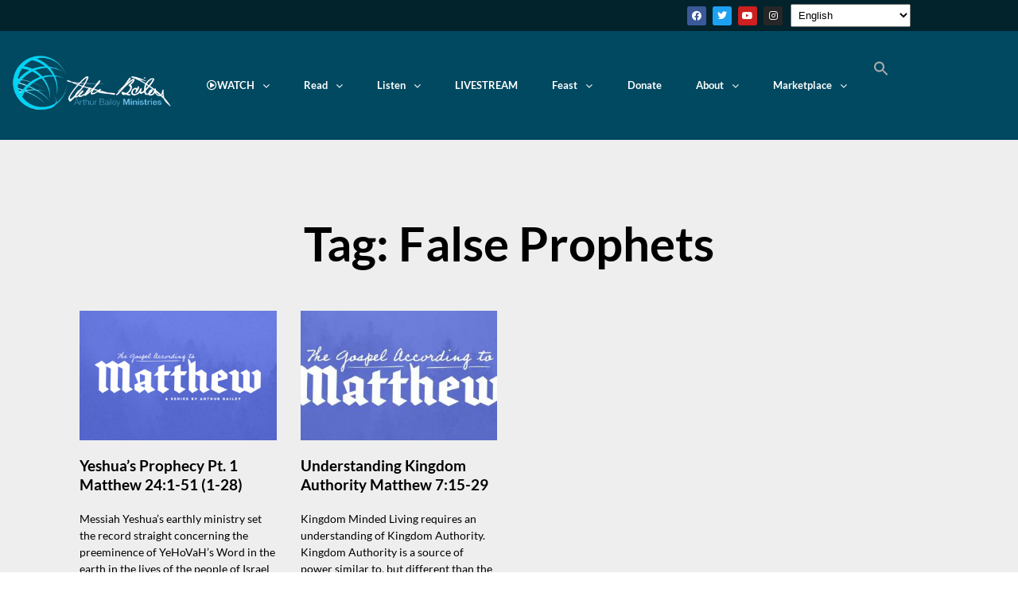

--- FILE ---
content_type: text/html; charset=UTF-8
request_url: https://arthurbaileyministries.com/blog/tag/false-prophets/
body_size: 43856
content:
<!DOCTYPE html>
<html lang="en-US">
<head>
	<meta charset="UTF-8">
	<meta name="viewport" content="width=device-width, initial-scale=1.0, viewport-fit=cover" />				<script type="text/javascript">
			window.flatStyles = window.flatStyles || ''

			window.lightspeedOptimizeStylesheet = function () {
				const currentStylesheet = document.querySelector( '.tcb-lightspeed-style:not([data-ls-optimized])' )

				if ( currentStylesheet ) {
					try {
						if ( currentStylesheet.sheet && currentStylesheet.sheet.cssRules ) {
							if ( window.flatStyles ) {
								if ( this.optimizing ) {
									setTimeout( window.lightspeedOptimizeStylesheet.bind( this ), 24 )
								} else {
									this.optimizing = true;

									let rulesIndex = 0;

									while ( rulesIndex < currentStylesheet.sheet.cssRules.length ) {
										const rule = currentStylesheet.sheet.cssRules[ rulesIndex ]
										/* remove rules that already exist in the page */
										if ( rule.type === CSSRule.STYLE_RULE && window.flatStyles.includes( `${rule.selectorText}{` ) ) {
											currentStylesheet.sheet.deleteRule( rulesIndex )
										} else {
											rulesIndex ++
										}
									}
									/* optimize, mark it such, move to the next file, append the styles we have until now */
									currentStylesheet.setAttribute( 'data-ls-optimized', '1' )

									window.flatStyles += currentStylesheet.innerHTML

									this.optimizing = false
								}
							} else {
								window.flatStyles = currentStylesheet.innerHTML
								currentStylesheet.setAttribute( 'data-ls-optimized', '1' )
							}
						}
					} catch ( error ) {
						console.warn( error )
					}

					if ( currentStylesheet.parentElement.tagName !== 'HEAD' ) {
						/* always make sure that those styles end up in the head */
						const stylesheetID = currentStylesheet.id;
						/**
						 * make sure that there is only one copy of the css
						 * e.g display CSS
						 */
						if ( ( ! stylesheetID || ( stylesheetID && ! document.querySelector( `head #${stylesheetID}` ) ) ) ) {
							document.head.prepend( currentStylesheet )
						} else {
							currentStylesheet.remove();
						}
					}
				}
			}

			window.lightspeedOptimizeFlat = function ( styleSheetElement ) {
				if ( document.querySelectorAll( 'link[href*="thrive_flat.css"]' ).length > 1 ) {
					/* disable this flat if we already have one */
					styleSheetElement.setAttribute( 'disabled', true )
				} else {
					/* if this is the first one, make sure he's in head */
					if ( styleSheetElement.parentElement.tagName !== 'HEAD' ) {
						document.head.append( styleSheetElement )
					}
				}
			}
		</script>
		<meta name='robots' content='noindex, follow' />

	<!-- This site is optimized with the Yoast SEO Premium plugin v26.6 (Yoast SEO v26.6) - https://yoast.com/wordpress/plugins/seo/ -->
	<title>False Prophets | Arthur Bailey Ministries</title>
	<meta property="og:locale" content="en_US" />
	<meta property="og:type" content="article" />
	<meta property="og:title" content="False Prophets Archives" />
	<meta property="og:url" content="https://arthurbaileyministries.com/blog/tag/false-prophets/" />
	<meta property="og:site_name" content="Arthur Bailey Ministries" />
	<meta property="og:image" content="https://arthurbaileyministries.com/wp-content/uploads/2024/09/logog.png" />
	<meta property="og:image:width" content="1200" />
	<meta property="og:image:height" content="675" />
	<meta property="og:image:type" content="image/png" />
	<meta name="twitter:card" content="summary_large_image" />
	<!-- / Yoast SEO Premium plugin. -->


<script type='application/javascript'  id='pys-version-script'>console.log('PixelYourSite Free version 11.1.5.1');</script>
<link rel='dns-prefetch' href='//www.google.com' />
<link rel='dns-prefetch' href='//www.googletagmanager.com' />
<link rel='dns-prefetch' href='//fonts.googleapis.com' />
<link rel='dns-prefetch' href='//b1405408.smushcdn.com' />
<link rel="alternate" type="application/rss+xml" title="Arthur Bailey Ministries &raquo; False Prophets Tag Feed" href="https://arthurbaileyministries.com/blog/tag/false-prophets/feed/" />
		<style>
			.lazyload,
			.lazyloading {
				max-width: 100%;
			}
		</style>
		<style id='wp-img-auto-sizes-contain-inline-css' type='text/css'>
img:is([sizes=auto i],[sizes^="auto," i]){contain-intrinsic-size:3000px 1500px}
/*# sourceURL=wp-img-auto-sizes-contain-inline-css */
</style>
<link rel='stylesheet' id='sby_styles-css' href='https://arthurbaileyministries.com/wp-content/plugins/youtube-feed-pro/css/sb-youtube.min.css?ver=2.2' type='text/css' media='all' />
<link rel='stylesheet' id='givewp-campaign-blocks-fonts-css' href='https://fonts.googleapis.com/css2?family=Inter%3Awght%40400%3B500%3B600%3B700&#038;display=swap&#038;ver=6.9' type='text/css' media='all' />
<link rel='stylesheet' id='mec-select2-style-css' href='https://arthurbaileyministries.com/wp-content/plugins/modern-events-calendar-lite/assets/packages/select2/select2.min.css?ver=6.5.1' type='text/css' media='all' />
<link rel='stylesheet' id='mec-font-icons-css' href='https://arthurbaileyministries.com/wp-content/plugins/modern-events-calendar-lite/assets/css/iconfonts.css?ver=6.9' type='text/css' media='all' />
<link rel='stylesheet' id='mec-frontend-style-css' href='https://arthurbaileyministries.com/wp-content/plugins/modern-events-calendar-lite/assets/css/frontend.min.css?ver=6.5.1' type='text/css' media='all' />
<link rel='stylesheet' id='mec-tooltip-style-css' href='https://arthurbaileyministries.com/wp-content/plugins/modern-events-calendar-lite/assets/packages/tooltip/tooltip.css?ver=6.9' type='text/css' media='all' />
<link rel='stylesheet' id='mec-tooltip-shadow-style-css' href='https://arthurbaileyministries.com/wp-content/plugins/modern-events-calendar-lite/assets/packages/tooltip/tooltipster-sideTip-shadow.min.css?ver=6.9' type='text/css' media='all' />
<link rel='stylesheet' id='featherlight-css' href='https://arthurbaileyministries.com/wp-content/plugins/modern-events-calendar-lite/assets/packages/featherlight/featherlight.css?ver=6.9' type='text/css' media='all' />
<link rel='stylesheet' id='mec-lity-style-css' href='https://arthurbaileyministries.com/wp-content/plugins/modern-events-calendar-lite/assets/packages/lity/lity.min.css?ver=6.9' type='text/css' media='all' />
<link rel='stylesheet' id='mec-general-calendar-style-css' href='https://arthurbaileyministries.com/wp-content/plugins/modern-events-calendar-lite/assets/css/mec-general-calendar.css?ver=6.9' type='text/css' media='all' />
<link rel='stylesheet' id='hfe-widgets-style-css' href='https://arthurbaileyministries.com/wp-content/plugins/header-footer-elementor/inc/widgets-css/frontend.css?ver=2.7.1' type='text/css' media='all' />
<style id='wp-emoji-styles-inline-css' type='text/css'>

	img.wp-smiley, img.emoji {
		display: inline !important;
		border: none !important;
		box-shadow: none !important;
		height: 1em !important;
		width: 1em !important;
		margin: 0 0.07em !important;
		vertical-align: -0.1em !important;
		background: none !important;
		padding: 0 !important;
	}
/*# sourceURL=wp-emoji-styles-inline-css */
</style>
<style id='classic-theme-styles-inline-css' type='text/css'>
/*! This file is auto-generated */
.wp-block-button__link{color:#fff;background-color:#32373c;border-radius:9999px;box-shadow:none;text-decoration:none;padding:calc(.667em + 2px) calc(1.333em + 2px);font-size:1.125em}.wp-block-file__button{background:#32373c;color:#fff;text-decoration:none}
/*# sourceURL=/wp-includes/css/classic-themes.min.css */
</style>
<style id='givewp-campaign-comments-block-style-inline-css' type='text/css'>
.givewp-campaign-comment-block-card{display:flex;gap:var(--givewp-spacing-3);padding:var(--givewp-spacing-4) 0}.givewp-campaign-comment-block-card__avatar{align-items:center;border-radius:50%;display:flex;height:40px;justify-content:center;width:40px}.givewp-campaign-comment-block-card__avatar img{align-items:center;border-radius:50%;display:flex;height:auto;justify-content:center;min-width:40px;width:100%}.givewp-campaign-comment-block-card__donor-name{color:var(--givewp-neutral-700);font-size:1rem;font-weight:600;line-height:1.5;margin:0;text-align:left}.givewp-campaign-comment-block-card__details{align-items:center;color:var(--givewp-neutral-400);display:flex;font-size:.875rem;font-weight:500;gap:var(--givewp-spacing-2);height:auto;line-height:1.43;margin:2px 0 var(--givewp-spacing-3) 0;text-align:left}.givewp-campaign-comment-block-card__comment{color:var(--givewp-neutral-700);font-size:1rem;line-height:1.5;margin:0;text-align:left}.givewp-campaign-comment-block-card__read-more{background:none;border:none;color:var(--givewp-blue-500);cursor:pointer;font-size:.875rem;line-height:1.43;outline:none;padding:0}
.givewp-campaign-comments-block-empty-state{align-items:center;background-color:var(--givewp-shades-white);border:1px solid var(--givewp-neutral-50);border-radius:.5rem;display:flex;flex-direction:column;justify-content:center;padding:var(--givewp-spacing-6)}.givewp-campaign-comments-block-empty-state__details{align-items:center;display:flex;flex-direction:column;gap:var(--givewp-spacing-1);justify-content:center;margin:.875rem 0}.givewp-campaign-comments-block-empty-state__title{color:var(--givewp-neutral-700);font-size:1rem;font-weight:500;margin:0}.givewp-campaign-comments-block-empty-state__description{color:var(--givewp-neutral-700);font-size:.875rem;line-height:1.43;margin:0}
.givewp-campaign-comment-block{background-color:var(--givewp-shades-white);display:flex;flex-direction:column;gap:var(--givewp-spacing-2);padding:var(--givewp-spacing-6) 0}.givewp-campaign-comment-block__title{color:var(--givewp-neutral-900);font-size:18px;font-weight:600;line-height:1.56;margin:0;text-align:left}.givewp-campaign-comment-block__cta{align-items:center;background-color:var(--givewp-neutral-50);border-radius:4px;color:var(--giewp-neutral-500);display:flex;font-size:14px;font-weight:600;gap:8px;height:36px;line-height:1.43;margin:0;padding:var(--givewp-spacing-2) var(--givewp-spacing-4);text-align:left}

/*# sourceURL=https://arthurbaileyministries.com/wp-content/plugins/give/build/campaignCommentsBlockApp.css */
</style>
<style id='givewp-campaign-cover-block-style-inline-css' type='text/css'>
.givewp-campaign-selector{border:1px solid #e5e7eb;border-radius:5px;box-shadow:0 2px 4px 0 rgba(0,0,0,.05);display:flex;flex-direction:column;gap:20px;padding:40px 24px}.givewp-campaign-selector__label{padding-bottom:16px}.givewp-campaign-selector__select input[type=text]:focus{border-color:transparent;box-shadow:0 0 0 1px transparent;outline:2px solid transparent}.givewp-campaign-selector__logo{align-self:center}.givewp-campaign-selector__open{background:#2271b1;border:none;border-radius:5px;color:#fff;cursor:pointer;padding:.5rem 1rem}.givewp-campaign-selector__submit{background-color:#27ae60;border:0;border-radius:5px;color:#fff;font-weight:700;outline:none;padding:1rem;text-align:center;transition:.2s;width:100%}.givewp-campaign-selector__submit:disabled{background-color:#f3f4f6;color:#9ca0af}.givewp-campaign-selector__submit:hover:not(:disabled){cursor:pointer;filter:brightness(1.2)}
.givewp-campaign-cover-block__button{align-items:center;border:1px solid #2271b1;border-radius:2px;color:#2271b1;display:flex;justify-content:center;margin-bottom:.5rem;min-height:32px;width:100%}.givewp-campaign-cover-block__image{border-radius:2px;display:flex;flex-grow:1;margin-bottom:.5rem;max-height:4.44rem;-o-object-fit:cover;object-fit:cover;width:100%}.givewp-campaign-cover-block__help-text{color:#4b5563;font-size:.75rem;font-stretch:normal;font-style:normal;font-weight:400;letter-spacing:normal;line-height:1.4;text-align:left}.givewp-campaign-cover-block__edit-campaign-link{align-items:center;display:inline-flex;font-size:.75rem;font-stretch:normal;font-style:normal;font-weight:400;gap:.125rem;line-height:1.4}.givewp-campaign-cover-block__edit-campaign-link svg{fill:currentColor;height:1.25rem;width:1.25rem}.givewp-campaign-cover-block-preview__image{align-items:center;display:flex;height:100%;justify-content:center;width:100%}

/*# sourceURL=https://arthurbaileyministries.com/wp-content/plugins/give/build/campaignCoverBlock.css */
</style>
<style id='givewp-campaign-donations-style-inline-css' type='text/css'>
.givewp-campaign-donations-block{padding:1.5rem 0}.givewp-campaign-donations-block *{font-family:Inter,sans-serif}.givewp-campaign-donations-block .givewp-campaign-donations-block__header{align-items:center;display:flex;justify-content:space-between;margin-bottom:.5rem}.givewp-campaign-donations-block .givewp-campaign-donations-block__title{color:var(--givewp-neutral-900);font-size:1.125rem;font-weight:600;line-height:1.56;margin:0}.givewp-campaign-donations-block .givewp-campaign-donations-block__donations{display:grid;gap:.5rem;margin:0;padding:0}.givewp-campaign-donations-block .givewp-campaign-donations-block__donation,.givewp-campaign-donations-block .givewp-campaign-donations-block__empty-state{background-color:var(--givewp-shades-white);border:1px solid var(--givewp-neutral-50);border-radius:.5rem;display:flex;padding:1rem}.givewp-campaign-donations-block .givewp-campaign-donations-block__donation{align-items:center;gap:.75rem}.givewp-campaign-donations-block .givewp-campaign-donations-block__donation-icon{align-items:center;display:flex}.givewp-campaign-donations-block .givewp-campaign-donations-block__donation-icon img{border-radius:100%;height:2.5rem;-o-object-fit:cover;object-fit:cover;width:2.5rem}.givewp-campaign-donations-block .givewp-campaign-donations-block__donation-info{display:flex;flex-direction:column;justify-content:center;row-gap:.25rem}.givewp-campaign-donations-block .givewp-campaign-donations-block__donation-description{color:var(--givewp-neutral-500);font-size:1rem;font-weight:500;line-height:1.5;margin:0}.givewp-campaign-donations-block .givewp-campaign-donations-block__donation-description strong{color:var(--givewp-neutral-700);font-weight:600}.givewp-campaign-donations-block .givewp-campaign-donations-block__donation-date{align-items:center;color:var(--givewp-neutral-400);display:flex;font-size:.875rem;font-weight:500;line-height:1.43}.givewp-campaign-donations-block .givewp-campaign-donations-block__donation-ribbon{align-items:center;border-radius:100%;color:#1f2937;display:flex;height:1.25rem;justify-content:center;margin-left:auto;width:1.25rem}.givewp-campaign-donations-block .givewp-campaign-donations-block__donation-ribbon[data-position="1"]{background-color:gold}.givewp-campaign-donations-block .givewp-campaign-donations-block__donation-ribbon[data-position="2"]{background-color:silver}.givewp-campaign-donations-block .givewp-campaign-donations-block__donation-ribbon[data-position="3"]{background-color:#cd7f32;color:#fffaf2}.givewp-campaign-donations-block .givewp-campaign-donations-block__donation-amount{color:var(--givewp-neutral-700);font-size:1.125rem;font-weight:600;line-height:1.56;margin-left:auto}.givewp-campaign-donations-block .givewp-campaign-donations-block__footer{display:flex;justify-content:center;margin-top:.5rem}.givewp-campaign-donations-block .givewp-campaign-donations-block__donate-button button.givewp-donation-form-modal__open,.givewp-campaign-donations-block .givewp-campaign-donations-block__empty-button button.givewp-donation-form-modal__open,.givewp-campaign-donations-block .givewp-campaign-donations-block__load-more-button{background:none!important;border:1px solid var(--givewp-primary-color);border-radius:.5rem;color:var(--givewp-primary-color)!important;font-size:.875rem;font-weight:600;line-height:1.43;padding:.25rem 1rem!important}.givewp-campaign-donations-block .givewp-campaign-donations-block__donate-button button.givewp-donation-form-modal__open:hover,.givewp-campaign-donations-block .givewp-campaign-donations-block__empty-button button.givewp-donation-form-modal__open:hover,.givewp-campaign-donations-block .givewp-campaign-donations-block__load-more-button:hover{background:var(--givewp-primary-color)!important;color:var(--givewp-shades-white)!important}.givewp-campaign-donations-block .givewp-campaign-donations-block__empty-state{align-items:center;flex-direction:column;padding:1.5rem}.givewp-campaign-donations-block .givewp-campaign-donations-block__empty-description,.givewp-campaign-donations-block .givewp-campaign-donations-block__empty-title{color:var(--givewp-neutral-700);margin:0}.givewp-campaign-donations-block .givewp-campaign-donations-block__empty-title{font-size:1rem;font-weight:500;line-height:1.5}.givewp-campaign-donations-block .givewp-campaign-donations-block__empty-description{font-size:.875rem;line-height:1.43;margin-top:.25rem}.givewp-campaign-donations-block .givewp-campaign-donations-block__empty-icon{color:var(--givewp-secondary-color);margin-bottom:.875rem;order:-1}.givewp-campaign-donations-block .givewp-campaign-donations-block__empty-button{margin-top:.875rem}.givewp-campaign-donations-block .givewp-campaign-donations-block__empty-button button.givewp-donation-form-modal__open{border-radius:.25rem;padding:.5rem 1rem!important}

/*# sourceURL=https://arthurbaileyministries.com/wp-content/plugins/give/build/campaignDonationsBlockApp.css */
</style>
<style id='givewp-campaign-donors-style-inline-css' type='text/css'>
.givewp-campaign-donors-block{padding:1.5rem 0}.givewp-campaign-donors-block *{font-family:Inter,sans-serif}.givewp-campaign-donors-block .givewp-campaign-donors-block__header{align-items:center;display:flex;justify-content:space-between;margin-bottom:.5rem}.givewp-campaign-donors-block .givewp-campaign-donors-block__title{color:var(--givewp-neutral-900);font-size:1.125rem;font-weight:600;line-height:1.56;margin:0}.givewp-campaign-donors-block .givewp-campaign-donors-block__donors{display:grid;gap:.5rem;margin:0;padding:0}.givewp-campaign-donors-block .givewp-campaign-donors-block__donor,.givewp-campaign-donors-block .givewp-campaign-donors-block__empty-state{background-color:var(--givewp-shades-white);border:1px solid var(--givewp-neutral-50);border-radius:.5rem;display:flex;padding:1rem}.givewp-campaign-donors-block .givewp-campaign-donors-block__donor{align-items:center;gap:.75rem}.givewp-campaign-donors-block .givewp-campaign-donors-block__donor-avatar{align-items:center;display:flex}.givewp-campaign-donors-block .givewp-campaign-donors-block__donor-avatar img{border-radius:100%;height:2.5rem;-o-object-fit:cover;object-fit:cover;width:2.5rem}.givewp-campaign-donors-block .givewp-campaign-donors-block__donor-info{align-items:center;display:flex;flex-wrap:wrap;row-gap:.25rem}.givewp-campaign-donors-block .givewp-campaign-donors-block__donor-name{color:var(--givewp-neutral-900);font-size:1rem;font-weight:600;line-height:1.5;margin:0}.givewp-campaign-donors-block .givewp-campaign-donors-block__donor-date{align-items:center;color:var(--givewp-neutral-400);display:flex;font-size:.875rem;font-weight:500;line-height:1.43}.givewp-campaign-donors-block .givewp-campaign-donors-block__donor-date:before{background:var(--givewp-neutral-100);border-radius:100%;content:"";display:block;height:.25rem;margin:0 .5rem;width:.25rem}.givewp-campaign-donors-block .givewp-campaign-donors-block__donor-ribbon{align-items:center;border-radius:100%;color:#1f2937;display:flex;height:1.25rem;justify-content:center;margin-left:.5rem;width:1.25rem}.givewp-campaign-donors-block .givewp-campaign-donors-block__donor-ribbon[data-position="1"]{background-color:gold}.givewp-campaign-donors-block .givewp-campaign-donors-block__donor-ribbon[data-position="2"]{background-color:silver}.givewp-campaign-donors-block .givewp-campaign-donors-block__donor-ribbon[data-position="3"]{background-color:#cd7f32;color:#fffaf2}.givewp-campaign-donors-block .givewp-campaign-donors-block__donor-company{color:var(--givewp-neutral-400);display:flex;flex:0 0 100%;font-size:.875rem;font-weight:500;line-height:1.43}.givewp-campaign-donors-block .givewp-campaign-donors-block__donor-amount{color:var(--givewp-neutral-700);font-size:1.125rem;font-weight:600;line-height:1.56;margin-left:auto}.givewp-campaign-donors-block .givewp-campaign-donors-block__footer{display:flex;justify-content:center;margin-top:.5rem}.givewp-campaign-donors-block .givewp-campaign-donors-block__donate-button button.givewp-donation-form-modal__open,.givewp-campaign-donors-block .givewp-campaign-donors-block__empty-button button.givewp-donation-form-modal__open,.givewp-campaign-donors-block .givewp-campaign-donors-block__load-more-button{background:none!important;border:1px solid var(--givewp-primary-color);border-radius:.5rem;color:var(--givewp-primary-color)!important;font-size:.875rem;font-weight:600;line-height:1.43;padding:.25rem 1rem!important}.givewp-campaign-donors-block .givewp-campaign-donors-block__donate-button button.givewp-donation-form-modal__open:hover,.givewp-campaign-donors-block .givewp-campaign-donors-block__empty-button button.givewp-donation-form-modal__open:hover,.givewp-campaign-donors-block .givewp-campaign-donors-block__load-more-button:hover{background:var(--givewp-primary-color)!important;color:var(--givewp-shades-white)!important}.givewp-campaign-donors-block .givewp-campaign-donors-block__empty-state{align-items:center;flex-direction:column;padding:1.5rem}.givewp-campaign-donors-block .givewp-campaign-donors-block__empty-description,.givewp-campaign-donors-block .givewp-campaign-donors-block__empty-title{color:var(--givewp-neutral-700);margin:0}.givewp-campaign-donors-block .givewp-campaign-donors-block__empty-title{font-size:1rem;font-weight:500;line-height:1.5}.givewp-campaign-donors-block .givewp-campaign-donors-block__empty-description{font-size:.875rem;line-height:1.43;margin-top:.25rem}.givewp-campaign-donors-block .givewp-campaign-donors-block__empty-icon{color:var(--givewp-secondary-color);margin-bottom:.875rem;order:-1}.givewp-campaign-donors-block .givewp-campaign-donors-block__empty-button{margin-top:.875rem}.givewp-campaign-donors-block .givewp-campaign-donors-block__empty-button button.givewp-donation-form-modal__open{border-radius:.25rem;padding:.5rem 1rem!important}

/*# sourceURL=https://arthurbaileyministries.com/wp-content/plugins/give/build/campaignDonorsBlockApp.css */
</style>
<style id='givewp-campaign-form-style-inline-css' type='text/css'>
.givewp-donation-form-modal{outline:none;overflow-y:scroll;padding:1rem;width:100%}.givewp-donation-form-modal[data-entering=true]{animation:modal-fade .3s,modal-zoom .6s}@keyframes modal-fade{0%{opacity:0}to{opacity:1}}@keyframes modal-zoom{0%{transform:scale(.8)}to{transform:scale(1)}}.givewp-donation-form-modal__overlay{align-items:center;background:rgba(0,0,0,.7);display:flex;flex-direction:column;height:var(--visual-viewport-height);justify-content:center;left:0;position:fixed;top:0;width:100vw;z-index:100}.givewp-donation-form-modal__overlay[data-loading=true]{display:none}.givewp-donation-form-modal__overlay[data-entering=true]{animation:modal-fade .3s}.givewp-donation-form-modal__overlay[data-exiting=true]{animation:modal-fade .15s ease-in reverse}.givewp-donation-form-modal__open__spinner{left:50%;line-height:1;position:absolute;top:50%;transform:translate(-50%,-50%);z-index:100}.givewp-donation-form-modal__open{position:relative}.givewp-donation-form-modal__close{background:#e7e8ed;border:1px solid transparent;border-radius:50%;cursor:pointer;display:flex;padding:.75rem;position:fixed;right:25px;top:25px;transition:.2s;width:-moz-fit-content;width:fit-content;z-index:999}.givewp-donation-form-modal__close svg{height:1rem;width:1rem}.givewp-donation-form-modal__close:active,.givewp-donation-form-modal__close:focus,.givewp-donation-form-modal__close:hover{background-color:#caccd7;border:1px solid #caccd7}.admin-bar .givewp-donation-form-modal{margin-top:32px}.admin-bar .givewp-donation-form-modal__close{top:57px}
.givewp-entity-selector{border:1px solid #e5e7eb;border-radius:5px;box-shadow:0 2px 4px 0 rgba(0,0,0,.05);display:flex;flex-direction:column;gap:20px;padding:40px 24px}.givewp-entity-selector__label{padding-bottom:16px}.givewp-entity-selector__select input[type=text]:focus{border-color:transparent;box-shadow:0 0 0 1px transparent;outline:2px solid transparent}.givewp-entity-selector__logo{align-self:center}.givewp-entity-selector__open{background:#2271b1;border:none;border-radius:5px;color:#fff;cursor:pointer;padding:.5rem 1rem}.givewp-entity-selector__submit{background-color:#27ae60;border:0;border-radius:5px;color:#fff;font-weight:700;outline:none;padding:1rem;text-align:center;transition:.2s;width:100%}.givewp-entity-selector__submit:disabled{background-color:#f3f4f6;color:#9ca0af}.givewp-entity-selector__submit:hover:not(:disabled){cursor:pointer;filter:brightness(1.2)}
.givewp-campaign-selector{border:1px solid #e5e7eb;border-radius:5px;box-shadow:0 2px 4px 0 rgba(0,0,0,.05);display:flex;flex-direction:column;gap:20px;padding:40px 24px}.givewp-campaign-selector__label{padding-bottom:16px}.givewp-campaign-selector__select input[type=text]:focus{border-color:transparent;box-shadow:0 0 0 1px transparent;outline:2px solid transparent}.givewp-campaign-selector__logo{align-self:center}.givewp-campaign-selector__open{background:#2271b1;border:none;border-radius:5px;color:#fff;cursor:pointer;padding:.5rem 1rem}.givewp-campaign-selector__submit{background-color:#27ae60;border:0;border-radius:5px;color:#fff;font-weight:700;outline:none;padding:1rem;text-align:center;transition:.2s;width:100%}.givewp-campaign-selector__submit:disabled{background-color:#f3f4f6;color:#9ca0af}.givewp-campaign-selector__submit:hover:not(:disabled){cursor:pointer;filter:brightness(1.2)}
.givewp-donation-form-link,.givewp-donation-form-modal__open{background:var(--givewp-primary-color,#2271b1);border:none;border-radius:5px;color:#fff;cursor:pointer;font-family:-apple-system,BlinkMacSystemFont,Segoe UI,Roboto,Oxygen-Sans,Ubuntu,Cantarell,Helvetica Neue,sans-serif;font-size:1rem;font-weight:500!important;line-height:1.5;padding:.75rem 1.25rem!important;text-decoration:none!important;transition:all .2s ease;width:100%}.givewp-donation-form-link:active,.givewp-donation-form-link:focus,.givewp-donation-form-link:focus-visible,.givewp-donation-form-link:hover,.givewp-donation-form-modal__open:active,.givewp-donation-form-modal__open:focus,.givewp-donation-form-modal__open:focus-visible,.givewp-donation-form-modal__open:hover{background-color:color-mix(in srgb,var(--givewp-primary-color,#2271b1),#000 20%)}.components-input-control__label{width:100%}.wp-block-givewp-campaign-form{position:relative}.wp-block-givewp-campaign-form form[id*=give-form] #give-gateway-radio-list>li input[type=radio]{display:inline-block}.wp-block-givewp-campaign-form iframe{pointer-events:none;width:100%!important}.give-change-donation-form-btn svg{margin-top:3px}.givewp-default-form-toggle{margin-top:var(--givewp-spacing-4)}

/*# sourceURL=https://arthurbaileyministries.com/wp-content/plugins/give/build/campaignFormBlock.css */
</style>
<style id='givewp-campaign-goal-style-inline-css' type='text/css'>
.givewp-campaign-goal{display:flex;flex-direction:column;gap:.5rem;padding-bottom:1rem}.givewp-campaign-goal__container{display:flex;flex-direction:row;justify-content:space-between}.givewp-campaign-goal__container-item{display:flex;flex-direction:column;gap:.2rem}.givewp-campaign-goal__container-item span{color:var(--givewp-neutral-500);font-size:12px;font-weight:600;letter-spacing:.48px;line-height:1.5;text-transform:uppercase}.givewp-campaign-goal__container-item strong{color:var(--givewp-neutral-900);font-size:20px;font-weight:600;line-height:1.6}.givewp-campaign-goal__progress-bar{display:flex}.givewp-campaign-goal__progress-bar-container{background-color:#f2f2f2;border-radius:14px;box-shadow:inset 0 1px 4px 0 rgba(0,0,0,.09);display:flex;flex-grow:1;height:8px}.givewp-campaign-goal__progress-bar-progress{background:var(--givewp-secondary-color,#2d802f);border-radius:14px;box-shadow:inset 0 1px 4px 0 rgba(0,0,0,.09);display:flex;height:8px}

/*# sourceURL=https://arthurbaileyministries.com/wp-content/plugins/give/build/campaignGoalBlockApp.css */
</style>
<style id='givewp-campaign-stats-block-style-inline-css' type='text/css'>
.givewp-campaign-stats-block span{color:var(--givewp-neutral-500);display:block;font-size:12px;font-weight:600;letter-spacing:.48px;line-height:1.5;margin-bottom:2px;text-align:left;text-transform:uppercase}.givewp-campaign-stats-block strong{color:var(--givewp-neutral-900);font-size:20px;font-weight:600;letter-spacing:normal;line-height:1.6}

/*# sourceURL=https://arthurbaileyministries.com/wp-content/plugins/give/build/campaignStatsBlockApp.css */
</style>
<style id='givewp-campaign-donate-button-style-inline-css' type='text/css'>
.givewp-donation-form-link,.givewp-donation-form-modal__open{background:var(--givewp-primary-color,#2271b1);border:none;border-radius:5px;color:#fff;cursor:pointer;font-family:-apple-system,BlinkMacSystemFont,Segoe UI,Roboto,Oxygen-Sans,Ubuntu,Cantarell,Helvetica Neue,sans-serif;font-size:1rem;font-weight:500!important;line-height:1.5;padding:.75rem 1.25rem!important;text-decoration:none!important;transition:all .2s ease;width:100%}.givewp-donation-form-link:active,.givewp-donation-form-link:focus,.givewp-donation-form-link:focus-visible,.givewp-donation-form-link:hover,.givewp-donation-form-modal__open:active,.givewp-donation-form-modal__open:focus,.givewp-donation-form-modal__open:focus-visible,.givewp-donation-form-modal__open:hover{background-color:color-mix(in srgb,var(--givewp-primary-color,#2271b1),#000 20%)}.give-change-donation-form-btn svg{margin-top:3px}.givewp-default-form-toggle{margin-top:var(--givewp-spacing-4)}

/*# sourceURL=https://arthurbaileyministries.com/wp-content/plugins/give/build/campaignDonateButtonBlockApp.css */
</style>
<style id='global-styles-inline-css' type='text/css'>
:root{--wp--preset--aspect-ratio--square: 1;--wp--preset--aspect-ratio--4-3: 4/3;--wp--preset--aspect-ratio--3-4: 3/4;--wp--preset--aspect-ratio--3-2: 3/2;--wp--preset--aspect-ratio--2-3: 2/3;--wp--preset--aspect-ratio--16-9: 16/9;--wp--preset--aspect-ratio--9-16: 9/16;--wp--preset--color--black: #000000;--wp--preset--color--cyan-bluish-gray: #abb8c3;--wp--preset--color--white: #ffffff;--wp--preset--color--pale-pink: #f78da7;--wp--preset--color--vivid-red: #cf2e2e;--wp--preset--color--luminous-vivid-orange: #ff6900;--wp--preset--color--luminous-vivid-amber: #fcb900;--wp--preset--color--light-green-cyan: #7bdcb5;--wp--preset--color--vivid-green-cyan: #00d084;--wp--preset--color--pale-cyan-blue: #8ed1fc;--wp--preset--color--vivid-cyan-blue: #0693e3;--wp--preset--color--vivid-purple: #9b51e0;--wp--preset--gradient--vivid-cyan-blue-to-vivid-purple: linear-gradient(135deg,rgb(6,147,227) 0%,rgb(155,81,224) 100%);--wp--preset--gradient--light-green-cyan-to-vivid-green-cyan: linear-gradient(135deg,rgb(122,220,180) 0%,rgb(0,208,130) 100%);--wp--preset--gradient--luminous-vivid-amber-to-luminous-vivid-orange: linear-gradient(135deg,rgb(252,185,0) 0%,rgb(255,105,0) 100%);--wp--preset--gradient--luminous-vivid-orange-to-vivid-red: linear-gradient(135deg,rgb(255,105,0) 0%,rgb(207,46,46) 100%);--wp--preset--gradient--very-light-gray-to-cyan-bluish-gray: linear-gradient(135deg,rgb(238,238,238) 0%,rgb(169,184,195) 100%);--wp--preset--gradient--cool-to-warm-spectrum: linear-gradient(135deg,rgb(74,234,220) 0%,rgb(151,120,209) 20%,rgb(207,42,186) 40%,rgb(238,44,130) 60%,rgb(251,105,98) 80%,rgb(254,248,76) 100%);--wp--preset--gradient--blush-light-purple: linear-gradient(135deg,rgb(255,206,236) 0%,rgb(152,150,240) 100%);--wp--preset--gradient--blush-bordeaux: linear-gradient(135deg,rgb(254,205,165) 0%,rgb(254,45,45) 50%,rgb(107,0,62) 100%);--wp--preset--gradient--luminous-dusk: linear-gradient(135deg,rgb(255,203,112) 0%,rgb(199,81,192) 50%,rgb(65,88,208) 100%);--wp--preset--gradient--pale-ocean: linear-gradient(135deg,rgb(255,245,203) 0%,rgb(182,227,212) 50%,rgb(51,167,181) 100%);--wp--preset--gradient--electric-grass: linear-gradient(135deg,rgb(202,248,128) 0%,rgb(113,206,126) 100%);--wp--preset--gradient--midnight: linear-gradient(135deg,rgb(2,3,129) 0%,rgb(40,116,252) 100%);--wp--preset--font-size--small: 13px;--wp--preset--font-size--medium: 20px;--wp--preset--font-size--large: 36px;--wp--preset--font-size--x-large: 42px;--wp--preset--spacing--20: 0.44rem;--wp--preset--spacing--30: 0.67rem;--wp--preset--spacing--40: 1rem;--wp--preset--spacing--50: 1.5rem;--wp--preset--spacing--60: 2.25rem;--wp--preset--spacing--70: 3.38rem;--wp--preset--spacing--80: 5.06rem;--wp--preset--shadow--natural: 6px 6px 9px rgba(0, 0, 0, 0.2);--wp--preset--shadow--deep: 12px 12px 50px rgba(0, 0, 0, 0.4);--wp--preset--shadow--sharp: 6px 6px 0px rgba(0, 0, 0, 0.2);--wp--preset--shadow--outlined: 6px 6px 0px -3px rgb(255, 255, 255), 6px 6px rgb(0, 0, 0);--wp--preset--shadow--crisp: 6px 6px 0px rgb(0, 0, 0);}:where(.is-layout-flex){gap: 0.5em;}:where(.is-layout-grid){gap: 0.5em;}body .is-layout-flex{display: flex;}.is-layout-flex{flex-wrap: wrap;align-items: center;}.is-layout-flex > :is(*, div){margin: 0;}body .is-layout-grid{display: grid;}.is-layout-grid > :is(*, div){margin: 0;}:where(.wp-block-columns.is-layout-flex){gap: 2em;}:where(.wp-block-columns.is-layout-grid){gap: 2em;}:where(.wp-block-post-template.is-layout-flex){gap: 1.25em;}:where(.wp-block-post-template.is-layout-grid){gap: 1.25em;}.has-black-color{color: var(--wp--preset--color--black) !important;}.has-cyan-bluish-gray-color{color: var(--wp--preset--color--cyan-bluish-gray) !important;}.has-white-color{color: var(--wp--preset--color--white) !important;}.has-pale-pink-color{color: var(--wp--preset--color--pale-pink) !important;}.has-vivid-red-color{color: var(--wp--preset--color--vivid-red) !important;}.has-luminous-vivid-orange-color{color: var(--wp--preset--color--luminous-vivid-orange) !important;}.has-luminous-vivid-amber-color{color: var(--wp--preset--color--luminous-vivid-amber) !important;}.has-light-green-cyan-color{color: var(--wp--preset--color--light-green-cyan) !important;}.has-vivid-green-cyan-color{color: var(--wp--preset--color--vivid-green-cyan) !important;}.has-pale-cyan-blue-color{color: var(--wp--preset--color--pale-cyan-blue) !important;}.has-vivid-cyan-blue-color{color: var(--wp--preset--color--vivid-cyan-blue) !important;}.has-vivid-purple-color{color: var(--wp--preset--color--vivid-purple) !important;}.has-black-background-color{background-color: var(--wp--preset--color--black) !important;}.has-cyan-bluish-gray-background-color{background-color: var(--wp--preset--color--cyan-bluish-gray) !important;}.has-white-background-color{background-color: var(--wp--preset--color--white) !important;}.has-pale-pink-background-color{background-color: var(--wp--preset--color--pale-pink) !important;}.has-vivid-red-background-color{background-color: var(--wp--preset--color--vivid-red) !important;}.has-luminous-vivid-orange-background-color{background-color: var(--wp--preset--color--luminous-vivid-orange) !important;}.has-luminous-vivid-amber-background-color{background-color: var(--wp--preset--color--luminous-vivid-amber) !important;}.has-light-green-cyan-background-color{background-color: var(--wp--preset--color--light-green-cyan) !important;}.has-vivid-green-cyan-background-color{background-color: var(--wp--preset--color--vivid-green-cyan) !important;}.has-pale-cyan-blue-background-color{background-color: var(--wp--preset--color--pale-cyan-blue) !important;}.has-vivid-cyan-blue-background-color{background-color: var(--wp--preset--color--vivid-cyan-blue) !important;}.has-vivid-purple-background-color{background-color: var(--wp--preset--color--vivid-purple) !important;}.has-black-border-color{border-color: var(--wp--preset--color--black) !important;}.has-cyan-bluish-gray-border-color{border-color: var(--wp--preset--color--cyan-bluish-gray) !important;}.has-white-border-color{border-color: var(--wp--preset--color--white) !important;}.has-pale-pink-border-color{border-color: var(--wp--preset--color--pale-pink) !important;}.has-vivid-red-border-color{border-color: var(--wp--preset--color--vivid-red) !important;}.has-luminous-vivid-orange-border-color{border-color: var(--wp--preset--color--luminous-vivid-orange) !important;}.has-luminous-vivid-amber-border-color{border-color: var(--wp--preset--color--luminous-vivid-amber) !important;}.has-light-green-cyan-border-color{border-color: var(--wp--preset--color--light-green-cyan) !important;}.has-vivid-green-cyan-border-color{border-color: var(--wp--preset--color--vivid-green-cyan) !important;}.has-pale-cyan-blue-border-color{border-color: var(--wp--preset--color--pale-cyan-blue) !important;}.has-vivid-cyan-blue-border-color{border-color: var(--wp--preset--color--vivid-cyan-blue) !important;}.has-vivid-purple-border-color{border-color: var(--wp--preset--color--vivid-purple) !important;}.has-vivid-cyan-blue-to-vivid-purple-gradient-background{background: var(--wp--preset--gradient--vivid-cyan-blue-to-vivid-purple) !important;}.has-light-green-cyan-to-vivid-green-cyan-gradient-background{background: var(--wp--preset--gradient--light-green-cyan-to-vivid-green-cyan) !important;}.has-luminous-vivid-amber-to-luminous-vivid-orange-gradient-background{background: var(--wp--preset--gradient--luminous-vivid-amber-to-luminous-vivid-orange) !important;}.has-luminous-vivid-orange-to-vivid-red-gradient-background{background: var(--wp--preset--gradient--luminous-vivid-orange-to-vivid-red) !important;}.has-very-light-gray-to-cyan-bluish-gray-gradient-background{background: var(--wp--preset--gradient--very-light-gray-to-cyan-bluish-gray) !important;}.has-cool-to-warm-spectrum-gradient-background{background: var(--wp--preset--gradient--cool-to-warm-spectrum) !important;}.has-blush-light-purple-gradient-background{background: var(--wp--preset--gradient--blush-light-purple) !important;}.has-blush-bordeaux-gradient-background{background: var(--wp--preset--gradient--blush-bordeaux) !important;}.has-luminous-dusk-gradient-background{background: var(--wp--preset--gradient--luminous-dusk) !important;}.has-pale-ocean-gradient-background{background: var(--wp--preset--gradient--pale-ocean) !important;}.has-electric-grass-gradient-background{background: var(--wp--preset--gradient--electric-grass) !important;}.has-midnight-gradient-background{background: var(--wp--preset--gradient--midnight) !important;}.has-small-font-size{font-size: var(--wp--preset--font-size--small) !important;}.has-medium-font-size{font-size: var(--wp--preset--font-size--medium) !important;}.has-large-font-size{font-size: var(--wp--preset--font-size--large) !important;}.has-x-large-font-size{font-size: var(--wp--preset--font-size--x-large) !important;}
:where(.wp-block-post-template.is-layout-flex){gap: 1.25em;}:where(.wp-block-post-template.is-layout-grid){gap: 1.25em;}
:where(.wp-block-term-template.is-layout-flex){gap: 1.25em;}:where(.wp-block-term-template.is-layout-grid){gap: 1.25em;}
:where(.wp-block-columns.is-layout-flex){gap: 2em;}:where(.wp-block-columns.is-layout-grid){gap: 2em;}
:root :where(.wp-block-pullquote){font-size: 1.5em;line-height: 1.6;}
/*# sourceURL=global-styles-inline-css */
</style>
<link rel='stylesheet' id='dashicons-css' href='https://arthurbaileyministries.com/wp-includes/css/dashicons.min.css?ver=6.9' type='text/css' media='all' />
<link rel='stylesheet' id='admin-bar-css' href='https://arthurbaileyministries.com/wp-includes/css/admin-bar.min.css?ver=6.9' type='text/css' media='all' />
<style id='admin-bar-inline-css' type='text/css'>

    /* Hide CanvasJS credits for P404 charts specifically */
    #p404RedirectChart .canvasjs-chart-credit {
        display: none !important;
    }
    
    #p404RedirectChart canvas {
        border-radius: 6px;
    }

    .p404-redirect-adminbar-weekly-title {
        font-weight: bold;
        font-size: 14px;
        color: #fff;
        margin-bottom: 6px;
    }

    #wpadminbar #wp-admin-bar-p404_free_top_button .ab-icon:before {
        content: "\f103";
        color: #dc3545;
        top: 3px;
    }
    
    #wp-admin-bar-p404_free_top_button .ab-item {
        min-width: 80px !important;
        padding: 0px !important;
    }
    
    /* Ensure proper positioning and z-index for P404 dropdown */
    .p404-redirect-adminbar-dropdown-wrap { 
        min-width: 0; 
        padding: 0;
        position: static !important;
    }
    
    #wpadminbar #wp-admin-bar-p404_free_top_button_dropdown {
        position: static !important;
    }
    
    #wpadminbar #wp-admin-bar-p404_free_top_button_dropdown .ab-item {
        padding: 0 !important;
        margin: 0 !important;
    }
    
    .p404-redirect-dropdown-container {
        min-width: 340px;
        padding: 18px 18px 12px 18px;
        background: #23282d !important;
        color: #fff;
        border-radius: 12px;
        box-shadow: 0 8px 32px rgba(0,0,0,0.25);
        margin-top: 10px;
        position: relative !important;
        z-index: 999999 !important;
        display: block !important;
        border: 1px solid #444;
    }
    
    /* Ensure P404 dropdown appears on hover */
    #wpadminbar #wp-admin-bar-p404_free_top_button .p404-redirect-dropdown-container { 
        display: none !important;
    }
    
    #wpadminbar #wp-admin-bar-p404_free_top_button:hover .p404-redirect-dropdown-container { 
        display: block !important;
    }
    
    #wpadminbar #wp-admin-bar-p404_free_top_button:hover #wp-admin-bar-p404_free_top_button_dropdown .p404-redirect-dropdown-container {
        display: block !important;
    }
    
    .p404-redirect-card {
        background: #2c3338;
        border-radius: 8px;
        padding: 18px 18px 12px 18px;
        box-shadow: 0 2px 8px rgba(0,0,0,0.07);
        display: flex;
        flex-direction: column;
        align-items: flex-start;
        border: 1px solid #444;
    }
    
    .p404-redirect-btn {
        display: inline-block;
        background: #dc3545;
        color: #fff !important;
        font-weight: bold;
        padding: 5px 22px;
        border-radius: 8px;
        text-decoration: none;
        font-size: 17px;
        transition: background 0.2s, box-shadow 0.2s;
        margin-top: 8px;
        box-shadow: 0 2px 8px rgba(220,53,69,0.15);
        text-align: center;
        line-height: 1.6;
    }
    
    .p404-redirect-btn:hover {
        background: #c82333;
        color: #fff !important;
        box-shadow: 0 4px 16px rgba(220,53,69,0.25);
    }
    
    /* Prevent conflicts with other admin bar dropdowns */
    #wpadminbar .ab-top-menu > li:hover > .ab-item,
    #wpadminbar .ab-top-menu > li.hover > .ab-item {
        z-index: auto;
    }
    
    #wpadminbar #wp-admin-bar-p404_free_top_button:hover > .ab-item {
        z-index: 999998 !important;
    }
    
/*# sourceURL=admin-bar-inline-css */
</style>
<link rel='stylesheet' id='give-styles-css' href='https://arthurbaileyministries.com/wp-content/plugins/give/build/assets/dist/css/give.css?ver=4.13.2' type='text/css' media='all' />
<link rel='stylesheet' id='give-donation-summary-style-frontend-css' href='https://arthurbaileyministries.com/wp-content/plugins/give/build/assets/dist/css/give-donation-summary.css?ver=4.13.2' type='text/css' media='all' />
<link rel='stylesheet' id='givewp-design-system-foundation-css' href='https://arthurbaileyministries.com/wp-content/plugins/give/build/assets/dist/css/design-system/foundation.css?ver=1.2.0' type='text/css' media='all' />
<link rel='stylesheet' id='give-fee-recovery-css' href='https://arthurbaileyministries.com/wp-content/plugins/give-fee-recovery/assets/css/give-fee-recovery-frontend.min.css?ver=2.3.6' type='text/css' media='all' />
<link rel='stylesheet' id='give_ffm_frontend_styles-css' href='https://arthurbaileyministries.com/wp-content/plugins/give-form-field-manager/assets/dist/css/give-ffm-frontend.css?ver=3.2.1' type='text/css' media='all' />
<link rel='stylesheet' id='give_ffm_datepicker_styles-css' href='https://arthurbaileyministries.com/wp-content/plugins/give-form-field-manager/assets/dist/css/give-ffm-datepicker.css?ver=3.2.1' type='text/css' media='all' />
<link rel='stylesheet' id='ivory-search-styles-css' href='https://arthurbaileyministries.com/wp-content/plugins/add-search-to-menu/public/css/ivory-search.min.css?ver=5.5.13' type='text/css' media='all' />
<link rel='stylesheet' id='hfe-style-css' href='https://arthurbaileyministries.com/wp-content/plugins/header-footer-elementor/assets/css/header-footer-elementor.css?ver=2.7.1' type='text/css' media='all' />
<link rel='stylesheet' id='elementor-icons-css' href='https://arthurbaileyministries.com/wp-content/plugins/elementor/assets/lib/eicons/css/elementor-icons.min.css?ver=5.45.0' type='text/css' media='all' />
<link rel='stylesheet' id='elementor-frontend-css' href='https://arthurbaileyministries.com/wp-content/plugins/elementor/assets/css/frontend.min.css?ver=3.34.0' type='text/css' media='all' />
<style id='elementor-frontend-inline-css' type='text/css'>
.elementor-kit-28216{--e-global-color-primary:#6EC1E4;--e-global-color-secondary:#54595F;--e-global-color-text:#7A7A7A;--e-global-color-accent:#61CE70;--e-global-typography-primary-font-family:"Lato";--e-global-typography-primary-font-size:12px;--e-global-typography-primary-font-weight:600;--e-global-typography-secondary-font-family:"Lato";--e-global-typography-secondary-font-weight:400;--e-global-typography-text-font-family:"Lato";--e-global-typography-text-font-weight:400;--e-global-typography-accent-font-family:"Roboto";--e-global-typography-accent-font-weight:500;}.elementor-kit-28216 e-page-transition{background-color:#FFBC7D;}.elementor-kit-28216 a{color:#05A4DA;}.elementor-section.elementor-section-boxed > .elementor-container{max-width:1140px;}.e-con{--container-max-width:1140px;}.elementor-widget:not(:last-child){margin-block-end:20px;}.elementor-element{--widgets-spacing:20px 20px;--widgets-spacing-row:20px;--widgets-spacing-column:20px;}{}h1.entry-title{display:var(--page-title-display);}@media(max-width:1024px){.elementor-section.elementor-section-boxed > .elementor-container{max-width:1024px;}.e-con{--container-max-width:1024px;}}@media(max-width:767px){.elementor-section.elementor-section-boxed > .elementor-container{max-width:767px;}.e-con{--container-max-width:767px;}}
.elementor-333699 .elementor-element.elementor-element-7ffbfc58 > .elementor-container > .elementor-column > .elementor-widget-wrap{align-content:center;align-items:center;}.elementor-333699 .elementor-element.elementor-element-7ffbfc58:not(.elementor-motion-effects-element-type-background), .elementor-333699 .elementor-element.elementor-element-7ffbfc58 > .elementor-motion-effects-container > .elementor-motion-effects-layer{background-color:#02222C;}.elementor-333699 .elementor-element.elementor-element-7ffbfc58{transition:background 0.3s, border 0.3s, border-radius 0.3s, box-shadow 0.3s;margin-top:0px;margin-bottom:0px;padding:5px 5px 5px 5px;}.elementor-333699 .elementor-element.elementor-element-7ffbfc58 > .elementor-background-overlay{transition:background 0.3s, border-radius 0.3s, opacity 0.3s;}.elementor-333699 .elementor-element.elementor-element-c859fb2 > .elementor-widget-wrap > .elementor-widget:not(.elementor-widget__width-auto):not(.elementor-widget__width-initial):not(:last-child):not(.elementor-absolute){margin-block-end:: 0px;}.elementor-333699 .elementor-element.elementor-element-c859fb2 > .elementor-element-populated{margin:0px 0px 0px 0px;--e-column-margin-right:0px;--e-column-margin-left:0px;padding:0px 0px 0px 0px;}.elementor-333699 .elementor-element.elementor-element-21501635.elementor-column > .elementor-widget-wrap{justify-content:flex-end;}.elementor-333699 .elementor-element.elementor-element-1b52e41b{--grid-template-columns:repeat(0, auto);width:auto;max-width:auto;align-self:center;--icon-size:12px;--grid-column-gap:5px;--grid-row-gap:0px;}.elementor-333699 .elementor-element.elementor-element-1b52e41b .elementor-widget-container{text-align:right;}.elementor-333699 .elementor-element.elementor-element-665b3a7b{width:auto;max-width:auto;}.elementor-333699 .elementor-element.elementor-element-665b3a7b > .elementor-widget-container{margin:0px 0px 0px 10px;padding:0px 0px 0px 0px;}.elementor-333699 .elementor-element.elementor-element-3bb319e2:not(.elementor-motion-effects-element-type-background), .elementor-333699 .elementor-element.elementor-element-3bb319e2 > .elementor-motion-effects-container > .elementor-motion-effects-layer{background-color:#004961;}.elementor-333699 .elementor-element.elementor-element-3bb319e2{transition:background 0.3s, border 0.3s, border-radius 0.3s, box-shadow 0.3s;margin-top:0px;margin-bottom:-120px;padding:20px 0px 20px 0px;z-index:20;}.elementor-333699 .elementor-element.elementor-element-3bb319e2 > .elementor-background-overlay{transition:background 0.3s, border-radius 0.3s, opacity 0.3s;}.elementor-bc-flex-widget .elementor-333699 .elementor-element.elementor-element-3b1fc0b9.elementor-column .elementor-widget-wrap{align-items:center;}.elementor-333699 .elementor-element.elementor-element-3b1fc0b9.elementor-column.elementor-element[data-element_type="column"] > .elementor-widget-wrap.elementor-element-populated{align-content:center;align-items:center;}.elementor-widget-image .widget-image-caption{color:var( --e-global-color-text );font-family:var( --e-global-typography-text-font-family ), Sans-serif;font-weight:var( --e-global-typography-text-font-weight );}.elementor-333699 .elementor-element.elementor-element-1005cdfb.elementor-element{--flex-grow:0;--flex-shrink:0;}.elementor-333699 .elementor-element.elementor-element-1005cdfb img{width:100%;}.elementor-bc-flex-widget .elementor-333699 .elementor-element.elementor-element-111a8d61.elementor-column .elementor-widget-wrap{align-items:center;}.elementor-333699 .elementor-element.elementor-element-111a8d61.elementor-column.elementor-element[data-element_type="column"] > .elementor-widget-wrap.elementor-element-populated{align-content:center;align-items:center;}.elementor-widget-navigation-menu .menu-item a.hfe-menu-item.elementor-button{background-color:var( --e-global-color-accent );font-family:var( --e-global-typography-accent-font-family ), Sans-serif;font-weight:var( --e-global-typography-accent-font-weight );}.elementor-widget-navigation-menu .menu-item a.hfe-menu-item.elementor-button:hover{background-color:var( --e-global-color-accent );}.elementor-widget-navigation-menu a.hfe-menu-item, .elementor-widget-navigation-menu a.hfe-sub-menu-item{font-family:var( --e-global-typography-primary-font-family ), Sans-serif;font-size:var( --e-global-typography-primary-font-size );font-weight:var( --e-global-typography-primary-font-weight );}.elementor-widget-navigation-menu .menu-item a.hfe-menu-item, .elementor-widget-navigation-menu .sub-menu a.hfe-sub-menu-item{color:var( --e-global-color-text );}.elementor-widget-navigation-menu .menu-item a.hfe-menu-item:hover,
								.elementor-widget-navigation-menu .sub-menu a.hfe-sub-menu-item:hover,
								.elementor-widget-navigation-menu .menu-item.current-menu-item a.hfe-menu-item,
								.elementor-widget-navigation-menu .menu-item a.hfe-menu-item.highlighted,
								.elementor-widget-navigation-menu .menu-item a.hfe-menu-item:focus{color:var( --e-global-color-accent );}.elementor-widget-navigation-menu .hfe-nav-menu-layout:not(.hfe-pointer__framed) .menu-item.parent a.hfe-menu-item:before,
								.elementor-widget-navigation-menu .hfe-nav-menu-layout:not(.hfe-pointer__framed) .menu-item.parent a.hfe-menu-item:after{background-color:var( --e-global-color-accent );}.elementor-widget-navigation-menu .hfe-nav-menu-layout:not(.hfe-pointer__framed) .menu-item.parent .sub-menu .hfe-has-submenu-container a:after{background-color:var( --e-global-color-accent );}.elementor-widget-navigation-menu .hfe-pointer__framed .menu-item.parent a.hfe-menu-item:before,
								.elementor-widget-navigation-menu .hfe-pointer__framed .menu-item.parent a.hfe-menu-item:after{border-color:var( --e-global-color-accent );}
							.elementor-widget-navigation-menu .sub-menu li a.hfe-sub-menu-item,
							.elementor-widget-navigation-menu nav.hfe-dropdown li a.hfe-sub-menu-item,
							.elementor-widget-navigation-menu nav.hfe-dropdown li a.hfe-menu-item,
							.elementor-widget-navigation-menu nav.hfe-dropdown-expandible li a.hfe-menu-item,
							.elementor-widget-navigation-menu nav.hfe-dropdown-expandible li a.hfe-sub-menu-item{font-family:var( --e-global-typography-accent-font-family ), Sans-serif;font-weight:var( --e-global-typography-accent-font-weight );}.elementor-333699 .elementor-element.elementor-element-9016387 .menu-item a.hfe-menu-item{padding-left:10px;padding-right:10px;}.elementor-333699 .elementor-element.elementor-element-9016387 .menu-item a.hfe-sub-menu-item{padding-left:calc( 10px + 20px );padding-right:10px;}.elementor-333699 .elementor-element.elementor-element-9016387 .hfe-nav-menu__layout-vertical .menu-item ul ul a.hfe-sub-menu-item{padding-left:calc( 10px + 40px );padding-right:10px;}.elementor-333699 .elementor-element.elementor-element-9016387 .hfe-nav-menu__layout-vertical .menu-item ul ul ul a.hfe-sub-menu-item{padding-left:calc( 10px + 60px );padding-right:10px;}.elementor-333699 .elementor-element.elementor-element-9016387 .hfe-nav-menu__layout-vertical .menu-item ul ul ul ul a.hfe-sub-menu-item{padding-left:calc( 10px + 80px );padding-right:10px;}.elementor-333699 .elementor-element.elementor-element-9016387 .menu-item a.hfe-menu-item, .elementor-333699 .elementor-element.elementor-element-9016387 .menu-item a.hfe-sub-menu-item{padding-top:25px;padding-bottom:25px;}.elementor-333699 .elementor-element.elementor-element-9016387 ul.sub-menu{width:220px;}.elementor-333699 .elementor-element.elementor-element-9016387 .sub-menu a.hfe-sub-menu-item,
						 .elementor-333699 .elementor-element.elementor-element-9016387 nav.hfe-dropdown li a.hfe-menu-item,
						 .elementor-333699 .elementor-element.elementor-element-9016387 nav.hfe-dropdown li a.hfe-sub-menu-item,
						 .elementor-333699 .elementor-element.elementor-element-9016387 nav.hfe-dropdown-expandible li a.hfe-menu-item,
						 .elementor-333699 .elementor-element.elementor-element-9016387 nav.hfe-dropdown-expandible li a.hfe-sub-menu-item{padding-top:15px;padding-bottom:15px;}.elementor-333699 .elementor-element.elementor-element-9016387 .hfe-nav-menu__toggle{margin-right:auto;}.elementor-333699 .elementor-element.elementor-element-9016387 a.hfe-menu-item, .elementor-333699 .elementor-element.elementor-element-9016387 a.hfe-sub-menu-item{font-family:"Lato", Sans-serif;font-size:13px;font-weight:600;}.elementor-333699 .elementor-element.elementor-element-9016387 .menu-item a.hfe-menu-item, .elementor-333699 .elementor-element.elementor-element-9016387 .sub-menu a.hfe-sub-menu-item{color:#FFFFFF;}.elementor-333699 .elementor-element.elementor-element-9016387 .menu-item a.hfe-menu-item:hover,
								.elementor-333699 .elementor-element.elementor-element-9016387 .sub-menu a.hfe-sub-menu-item:hover,
								.elementor-333699 .elementor-element.elementor-element-9016387 .menu-item.current-menu-item a.hfe-menu-item,
								.elementor-333699 .elementor-element.elementor-element-9016387 .menu-item a.hfe-menu-item.highlighted,
								.elementor-333699 .elementor-element.elementor-element-9016387 .menu-item a.hfe-menu-item:focus{color:#727272;}.elementor-333699 .elementor-element.elementor-element-9016387 .sub-menu a.hfe-sub-menu-item,
								.elementor-333699 .elementor-element.elementor-element-9016387 .elementor-menu-toggle,
								.elementor-333699 .elementor-element.elementor-element-9016387 nav.hfe-dropdown li a.hfe-menu-item,
								.elementor-333699 .elementor-element.elementor-element-9016387 nav.hfe-dropdown li a.hfe-sub-menu-item,
								.elementor-333699 .elementor-element.elementor-element-9016387 nav.hfe-dropdown-expandible li a.hfe-menu-item,
								.elementor-333699 .elementor-element.elementor-element-9016387 nav.hfe-dropdown-expandible li a.hfe-sub-menu-item{color:#FFFFFF;}.elementor-333699 .elementor-element.elementor-element-9016387 .sub-menu,
								.elementor-333699 .elementor-element.elementor-element-9016387 nav.hfe-dropdown,
								.elementor-333699 .elementor-element.elementor-element-9016387 nav.hfe-dropdown-expandible,
								.elementor-333699 .elementor-element.elementor-element-9016387 nav.hfe-dropdown .menu-item a.hfe-menu-item,
								.elementor-333699 .elementor-element.elementor-element-9016387 nav.hfe-dropdown .menu-item a.hfe-sub-menu-item{background-color:#004961;}.elementor-333699 .elementor-element.elementor-element-9016387 .sub-menu a.hfe-sub-menu-item:hover,
								.elementor-333699 .elementor-element.elementor-element-9016387 .elementor-menu-toggle:hover,
								.elementor-333699 .elementor-element.elementor-element-9016387 nav.hfe-dropdown li a.hfe-menu-item:hover,
								.elementor-333699 .elementor-element.elementor-element-9016387 nav.hfe-dropdown li a.hfe-sub-menu-item:hover,
								.elementor-333699 .elementor-element.elementor-element-9016387 nav.hfe-dropdown-expandible li a.hfe-menu-item:hover,
								.elementor-333699 .elementor-element.elementor-element-9016387 nav.hfe-dropdown-expandible li a.hfe-sub-menu-item:hover{color:#FFFFFF;}.elementor-333699 .elementor-element.elementor-element-9016387 .sub-menu a.hfe-sub-menu-item:hover,
								.elementor-333699 .elementor-element.elementor-element-9016387 nav.hfe-dropdown li a.hfe-menu-item:hover,
								.elementor-333699 .elementor-element.elementor-element-9016387 nav.hfe-dropdown li a.hfe-sub-menu-item:hover,
								.elementor-333699 .elementor-element.elementor-element-9016387 nav.hfe-dropdown-expandible li a.hfe-menu-item:hover,
								.elementor-333699 .elementor-element.elementor-element-9016387 nav.hfe-dropdown-expandible li a.hfe-sub-menu-item:hover{background-color:#464646;}
							.elementor-333699 .elementor-element.elementor-element-9016387 .sub-menu li a.hfe-sub-menu-item,
							.elementor-333699 .elementor-element.elementor-element-9016387 nav.hfe-dropdown li a.hfe-sub-menu-item,
							.elementor-333699 .elementor-element.elementor-element-9016387 nav.hfe-dropdown li a.hfe-menu-item,
							.elementor-333699 .elementor-element.elementor-element-9016387 nav.hfe-dropdown-expandible li a.hfe-menu-item,
							.elementor-333699 .elementor-element.elementor-element-9016387 nav.hfe-dropdown-expandible li a.hfe-sub-menu-item{font-family:"Roboto", Sans-serif;font-weight:400;}.elementor-333699 .elementor-element.elementor-element-9016387 nav.hfe-nav-menu__layout-horizontal .sub-menu,
							.elementor-333699 .elementor-element.elementor-element-9016387 nav:not(.hfe-nav-menu__layout-horizontal) .sub-menu.sub-menu-open,
							.elementor-333699 .elementor-element.elementor-element-9016387 nav.hfe-dropdown .hfe-nav-menu,
						 	.elementor-333699 .elementor-element.elementor-element-9016387 nav.hfe-dropdown-expandible .hfe-nav-menu{border-style:none;}.elementor-333699 .elementor-element.elementor-element-9016387 .sub-menu li.menu-item:not(:last-child),
						.elementor-333699 .elementor-element.elementor-element-9016387 nav.hfe-dropdown li.menu-item:not(:last-child),
						.elementor-333699 .elementor-element.elementor-element-9016387 nav.hfe-dropdown-expandible li.menu-item:not(:last-child){border-bottom-style:none;}.elementor-333699 .elementor-element.elementor-element-9016387 div.hfe-nav-menu-icon{color:#FFFFFF;}.elementor-333699 .elementor-element.elementor-element-9016387 div.hfe-nav-menu-icon svg{fill:#FFFFFF;}.elementor-333699 .elementor-element.elementor-element-3b9082b{--display:flex;--flex-direction:column;--container-widget-width:100%;--container-widget-height:initial;--container-widget-flex-grow:0;--container-widget-align-self:initial;--flex-wrap-mobile:wrap;}.elementor-333699 .elementor-element.elementor-element-3b9082b.e-con{--flex-grow:0;--flex-shrink:0;}.elementor-theme-builder-content-area{height:400px;}.elementor-location-header:before, .elementor-location-footer:before{content:"";display:table;clear:both;}@media(max-width:1024px){.elementor-widget-navigation-menu a.hfe-menu-item, .elementor-widget-navigation-menu a.hfe-sub-menu-item{font-size:var( --e-global-typography-primary-font-size );}}@media(max-width:767px){.elementor-333699 .elementor-element.elementor-element-21501635.elementor-column > .elementor-widget-wrap{justify-content:flex-start;}.elementor-333699 .elementor-element.elementor-element-1b52e41b .elementor-widget-container{text-align:left;}.elementor-333699 .elementor-element.elementor-element-1b52e41b{width:var( --container-widget-width, 50% );max-width:50%;--container-widget-width:50%;--container-widget-flex-grow:0;align-self:center;}.elementor-333699 .elementor-element.elementor-element-665b3a7b{width:var( --container-widget-width, 40% );max-width:40%;--container-widget-width:40%;--container-widget-flex-grow:0;}.elementor-333699 .elementor-element.elementor-element-3b1fc0b9{width:75%;}.elementor-333699 .elementor-element.elementor-element-1005cdfb{width:var( --container-widget-width, 348.391px );max-width:348.391px;--container-widget-width:348.391px;--container-widget-flex-grow:0;text-align:start;}.elementor-333699 .elementor-element.elementor-element-1005cdfb img{width:53%;}.elementor-333699 .elementor-element.elementor-element-111a8d61{width:25%;}.elementor-widget-navigation-menu a.hfe-menu-item, .elementor-widget-navigation-menu a.hfe-sub-menu-item{font-size:var( --e-global-typography-primary-font-size );}.elementor-333699 .elementor-element.elementor-element-9016387 .menu-item a.hfe-menu-item{padding-left:5px;padding-right:5px;}.elementor-333699 .elementor-element.elementor-element-9016387 .menu-item a.hfe-sub-menu-item{padding-left:calc( 5px + 20px );padding-right:5px;}.elementor-333699 .elementor-element.elementor-element-9016387 .hfe-nav-menu__layout-vertical .menu-item ul ul a.hfe-sub-menu-item{padding-left:calc( 5px + 40px );padding-right:5px;}.elementor-333699 .elementor-element.elementor-element-9016387 .hfe-nav-menu__layout-vertical .menu-item ul ul ul a.hfe-sub-menu-item{padding-left:calc( 5px + 60px );padding-right:5px;}.elementor-333699 .elementor-element.elementor-element-9016387 .hfe-nav-menu__layout-vertical .menu-item ul ul ul ul a.hfe-sub-menu-item{padding-left:calc( 5px + 80px );padding-right:5px;}.elementor-333699 .elementor-element.elementor-element-9016387 nav.hfe-nav-menu__layout-horizontal:not(.hfe-dropdown) ul.sub-menu, .elementor-333699 .elementor-element.elementor-element-9016387 nav.hfe-nav-menu__layout-expandible.menu-is-active, .elementor-333699 .elementor-element.elementor-element-9016387 nav.hfe-nav-menu__layout-vertical:not(.hfe-dropdown) ul.sub-menu{margin-top:23px;}.elementor-333699 .elementor-element.elementor-element-9016387 .hfe-dropdown.menu-is-active{margin-top:23px;}.elementor-333699 .elementor-element.elementor-element-3b9082b{--width:180px;}}@media(min-width:768px){.elementor-333699 .elementor-element.elementor-element-3b1fc0b9{width:20%;}.elementor-333699 .elementor-element.elementor-element-111a8d61{width:80%;}}
.elementor-28235 .elementor-element.elementor-element-4825414:not(.elementor-motion-effects-element-type-background), .elementor-28235 .elementor-element.elementor-element-4825414 > .elementor-motion-effects-container > .elementor-motion-effects-layer{background-color:#00637A;}.elementor-28235 .elementor-element.elementor-element-4825414{transition:background 0.3s, border 0.3s, border-radius 0.3s, box-shadow 0.3s;color:#FFFFFF;padding:1px 20px 1px 20px;}.elementor-28235 .elementor-element.elementor-element-4825414 > .elementor-background-overlay{transition:background 0.3s, border-radius 0.3s, opacity 0.3s;}.elementor-28235 .elementor-element.elementor-element-4825414 .elementor-heading-title{color:#FFFFFF;}.elementor-28235 .elementor-element.elementor-element-4825414 a{color:#FFFFFF;}.elementor-28235 .elementor-element.elementor-element-4825414 a:hover{color:#FFFFFF;}.elementor-widget-nav-menu .elementor-nav-menu .elementor-item{font-family:var( --e-global-typography-primary-font-family ), Sans-serif;font-size:var( --e-global-typography-primary-font-size );font-weight:var( --e-global-typography-primary-font-weight );}.elementor-widget-nav-menu .elementor-nav-menu--main .elementor-item{color:var( --e-global-color-text );fill:var( --e-global-color-text );}.elementor-widget-nav-menu .elementor-nav-menu--main .elementor-item:hover,
					.elementor-widget-nav-menu .elementor-nav-menu--main .elementor-item.elementor-item-active,
					.elementor-widget-nav-menu .elementor-nav-menu--main .elementor-item.highlighted,
					.elementor-widget-nav-menu .elementor-nav-menu--main .elementor-item:focus{color:var( --e-global-color-accent );fill:var( --e-global-color-accent );}.elementor-widget-nav-menu .elementor-nav-menu--main:not(.e--pointer-framed) .elementor-item:before,
					.elementor-widget-nav-menu .elementor-nav-menu--main:not(.e--pointer-framed) .elementor-item:after{background-color:var( --e-global-color-accent );}.elementor-widget-nav-menu .e--pointer-framed .elementor-item:before,
					.elementor-widget-nav-menu .e--pointer-framed .elementor-item:after{border-color:var( --e-global-color-accent );}.elementor-widget-nav-menu{--e-nav-menu-divider-color:var( --e-global-color-text );}.elementor-widget-nav-menu .elementor-nav-menu--dropdown .elementor-item, .elementor-widget-nav-menu .elementor-nav-menu--dropdown  .elementor-sub-item{font-family:var( --e-global-typography-accent-font-family ), Sans-serif;font-weight:var( --e-global-typography-accent-font-weight );}.elementor-28235 .elementor-element.elementor-element-54ef3d6 .elementor-menu-toggle{margin:0 auto;}.elementor-28235 .elementor-element.elementor-element-54ef3d6 .elementor-nav-menu .elementor-item{font-family:"Lato", Sans-serif;font-size:18px;font-weight:600;}.elementor-28235 .elementor-element.elementor-element-54ef3d6 .elementor-nav-menu--main .elementor-item{color:#E6E6E6;fill:#E6E6E6;}.elementor-28235 .elementor-element.elementor-element-54ef3d6 .elementor-nav-menu--main .elementor-item:hover,
					.elementor-28235 .elementor-element.elementor-element-54ef3d6 .elementor-nav-menu--main .elementor-item.elementor-item-active,
					.elementor-28235 .elementor-element.elementor-element-54ef3d6 .elementor-nav-menu--main .elementor-item.highlighted,
					.elementor-28235 .elementor-element.elementor-element-54ef3d6 .elementor-nav-menu--main .elementor-item:focus{color:#004961;fill:#004961;}.elementor-28235 .elementor-element.elementor-element-54ef3d6 .elementor-nav-menu--main:not(.e--pointer-framed) .elementor-item:before,
					.elementor-28235 .elementor-element.elementor-element-54ef3d6 .elementor-nav-menu--main:not(.e--pointer-framed) .elementor-item:after{background-color:#004961;}.elementor-28235 .elementor-element.elementor-element-54ef3d6 .e--pointer-framed .elementor-item:before,
					.elementor-28235 .elementor-element.elementor-element-54ef3d6 .e--pointer-framed .elementor-item:after{border-color:#004961;}.elementor-28235 .elementor-element.elementor-element-54ef3d6 .e--pointer-framed .elementor-item:before{border-width:2px;}.elementor-28235 .elementor-element.elementor-element-54ef3d6 .e--pointer-framed.e--animation-draw .elementor-item:before{border-width:0 0 2px 2px;}.elementor-28235 .elementor-element.elementor-element-54ef3d6 .e--pointer-framed.e--animation-draw .elementor-item:after{border-width:2px 2px 0 0;}.elementor-28235 .elementor-element.elementor-element-54ef3d6 .e--pointer-framed.e--animation-corners .elementor-item:before{border-width:2px 0 0 2px;}.elementor-28235 .elementor-element.elementor-element-54ef3d6 .e--pointer-framed.e--animation-corners .elementor-item:after{border-width:0 2px 2px 0;}.elementor-28235 .elementor-element.elementor-element-54ef3d6 .e--pointer-underline .elementor-item:after,
					 .elementor-28235 .elementor-element.elementor-element-54ef3d6 .e--pointer-overline .elementor-item:before,
					 .elementor-28235 .elementor-element.elementor-element-54ef3d6 .e--pointer-double-line .elementor-item:before,
					 .elementor-28235 .elementor-element.elementor-element-54ef3d6 .e--pointer-double-line .elementor-item:after{height:2px;}.elementor-28235 .elementor-element.elementor-element-54ef3d6{--e-nav-menu-horizontal-menu-item-margin:calc( 0px / 2 );--nav-menu-icon-size:15px;}.elementor-28235 .elementor-element.elementor-element-54ef3d6 .elementor-nav-menu--main:not(.elementor-nav-menu--layout-horizontal) .elementor-nav-menu > li:not(:last-child){margin-bottom:0px;}.elementor-28235 .elementor-element.elementor-element-54ef3d6 div.elementor-menu-toggle:hover, .elementor-28235 .elementor-element.elementor-element-54ef3d6 div.elementor-menu-toggle:focus{color:#FFFFFF;}.elementor-28235 .elementor-element.elementor-element-54ef3d6 div.elementor-menu-toggle:hover svg, .elementor-28235 .elementor-element.elementor-element-54ef3d6 div.elementor-menu-toggle:focus svg{fill:#FFFFFF;}.elementor-28235 .elementor-element.elementor-element-54ef3d6 .elementor-menu-toggle:hover, .elementor-28235 .elementor-element.elementor-element-54ef3d6 .elementor-menu-toggle:focus{background-color:#FDFDFD;}.elementor-widget-heading .elementor-heading-title{font-family:var( --e-global-typography-primary-font-family ), Sans-serif;font-size:var( --e-global-typography-primary-font-size );font-weight:var( --e-global-typography-primary-font-weight );color:var( --e-global-color-primary );}.elementor-28235 .elementor-element.elementor-element-3fe461a .elementor-heading-title{font-family:"Lato", Sans-serif;font-weight:600;color:#E6E6E6;}.elementor-widget-text-editor{font-family:var( --e-global-typography-text-font-family ), Sans-serif;font-weight:var( --e-global-typography-text-font-weight );color:var( --e-global-color-text );}.elementor-widget-text-editor.elementor-drop-cap-view-stacked .elementor-drop-cap{background-color:var( --e-global-color-primary );}.elementor-widget-text-editor.elementor-drop-cap-view-framed .elementor-drop-cap, .elementor-widget-text-editor.elementor-drop-cap-view-default .elementor-drop-cap{color:var( --e-global-color-primary );border-color:var( --e-global-color-primary );}.elementor-28235 .elementor-element.elementor-element-d8f543e{font-family:"Lato", Sans-serif;font-weight:400;color:#E6E6E6;}.elementor-28235 .elementor-element.elementor-element-2a52d12{font-family:"Lato", Sans-serif;font-weight:400;color:#E6E6E6;}.elementor-28235 .elementor-element.elementor-element-4f7e6b6:not(.elementor-motion-effects-element-type-background), .elementor-28235 .elementor-element.elementor-element-4f7e6b6 > .elementor-motion-effects-container > .elementor-motion-effects-layer{background-color:#004961;}.elementor-28235 .elementor-element.elementor-element-4f7e6b6{transition:background 0.3s, border 0.3s, border-radius 0.3s, box-shadow 0.3s;color:#FFFFFF;padding:1px 20px 1px 20px;}.elementor-28235 .elementor-element.elementor-element-4f7e6b6 > .elementor-background-overlay{transition:background 0.3s, border-radius 0.3s, opacity 0.3s;}.elementor-28235 .elementor-element.elementor-element-4f7e6b6 .elementor-heading-title{color:#FFFFFF;}.elementor-28235 .elementor-element.elementor-element-4f7e6b6 a{color:#FFFFFF;}.elementor-28235 .elementor-element.elementor-element-4f7e6b6 a:hover{color:#FFFFFF;}.elementor-28235 .elementor-element.elementor-element-9d2d086{font-family:"Lato", Sans-serif;font-size:0.75em;font-weight:400;color:#E6E6E6;}.elementor-28235 .elementor-element.elementor-element-4e94bc4{text-align:end;font-family:"Lato", Sans-serif;font-size:0.75em;font-weight:400;color:#E6E6E6;}.elementor-theme-builder-content-area{height:400px;}.elementor-location-header:before, .elementor-location-footer:before{content:"";display:table;clear:both;}@media(max-width:1024px){.elementor-widget-nav-menu .elementor-nav-menu .elementor-item{font-size:var( --e-global-typography-primary-font-size );}.elementor-widget-heading .elementor-heading-title{font-size:var( --e-global-typography-primary-font-size );}}@media(max-width:767px){.elementor-widget-nav-menu .elementor-nav-menu .elementor-item{font-size:var( --e-global-typography-primary-font-size );}.elementor-widget-heading .elementor-heading-title{font-size:var( --e-global-typography-primary-font-size );}}
.elementor-178837 .elementor-element.elementor-element-b271af9:not(.elementor-motion-effects-element-type-background), .elementor-178837 .elementor-element.elementor-element-b271af9 > .elementor-motion-effects-container > .elementor-motion-effects-layer{background-color:#eeeeee;}.elementor-178837 .elementor-element.elementor-element-b271af9{transition:background 0.3s, border 0.3s, border-radius 0.3s, box-shadow 0.3s;margin-top:100px;margin-bottom:100px;padding:100px 0px 100px 0px;}.elementor-178837 .elementor-element.elementor-element-b271af9 > .elementor-background-overlay{transition:background 0.3s, border-radius 0.3s, opacity 0.3s;}.elementor-178837 .elementor-element.elementor-element-783c044d > .elementor-element-populated{padding:0px 100px 100px 100px;}.elementor-widget-theme-archive-title .elementor-heading-title{font-family:var( --e-global-typography-primary-font-family ), Sans-serif;font-size:var( --e-global-typography-primary-font-size );font-weight:var( --e-global-typography-primary-font-weight );color:var( --e-global-color-primary );}.elementor-178837 .elementor-element.elementor-element-2c95bf06{text-align:center;}.elementor-178837 .elementor-element.elementor-element-2c95bf06 .elementor-heading-title{font-size:60px;color:#000000;}.elementor-widget-text-editor{font-family:var( --e-global-typography-text-font-family ), Sans-serif;font-weight:var( --e-global-typography-text-font-weight );color:var( --e-global-color-text );}.elementor-widget-text-editor.elementor-drop-cap-view-stacked .elementor-drop-cap{background-color:var( --e-global-color-primary );}.elementor-widget-text-editor.elementor-drop-cap-view-framed .elementor-drop-cap, .elementor-widget-text-editor.elementor-drop-cap-view-default .elementor-drop-cap{color:var( --e-global-color-primary );border-color:var( --e-global-color-primary );}.elementor-178837 .elementor-element.elementor-element-de61a68 > .elementor-widget-container{margin:20px 0px 0px 0px;padding:20px 0px 0px 0px;}.elementor-178837 .elementor-element.elementor-element-de61a68{text-align:start;font-family:"Lato", Sans-serif;font-size:16px;font-weight:400;line-height:1px;color:#000000;}.elementor-widget-archive-posts .elementor-button{background-color:var( --e-global-color-accent );font-family:var( --e-global-typography-accent-font-family ), Sans-serif;font-weight:var( --e-global-typography-accent-font-weight );}.elementor-widget-archive-posts .elementor-post__title, .elementor-widget-archive-posts .elementor-post__title a{color:var( --e-global-color-secondary );font-family:var( --e-global-typography-primary-font-family ), Sans-serif;font-size:var( --e-global-typography-primary-font-size );font-weight:var( --e-global-typography-primary-font-weight );}.elementor-widget-archive-posts .elementor-post__meta-data{font-family:var( --e-global-typography-secondary-font-family ), Sans-serif;font-weight:var( --e-global-typography-secondary-font-weight );}.elementor-widget-archive-posts .elementor-post__excerpt p{font-family:var( --e-global-typography-text-font-family ), Sans-serif;font-weight:var( --e-global-typography-text-font-weight );}.elementor-widget-archive-posts .elementor-post__read-more{color:var( --e-global-color-accent );}.elementor-widget-archive-posts a.elementor-post__read-more{font-family:var( --e-global-typography-accent-font-family ), Sans-serif;font-weight:var( --e-global-typography-accent-font-weight );}.elementor-widget-archive-posts .elementor-post__card .elementor-post__badge{background-color:var( --e-global-color-accent );font-family:var( --e-global-typography-accent-font-family ), Sans-serif;font-weight:var( --e-global-typography-accent-font-weight );}.elementor-widget-archive-posts .elementor-pagination{font-family:var( --e-global-typography-secondary-font-family ), Sans-serif;font-weight:var( --e-global-typography-secondary-font-weight );}.elementor-widget-archive-posts .e-load-more-message{font-family:var( --e-global-typography-secondary-font-family ), Sans-serif;font-weight:var( --e-global-typography-secondary-font-weight );}.elementor-widget-archive-posts .elementor-posts-nothing-found{color:var( --e-global-color-text );font-family:var( --e-global-typography-text-font-family ), Sans-serif;font-weight:var( --e-global-typography-text-font-weight );}.elementor-178837 .elementor-element.elementor-element-29390a1b{--grid-row-gap:35px;--grid-column-gap:30px;}.elementor-178837 .elementor-element.elementor-element-29390a1b > .elementor-widget-container{margin:35px 0px 0px 0px;}.elementor-178837 .elementor-element.elementor-element-29390a1b .elementor-posts-container .elementor-post__thumbnail{padding-bottom:calc( 0.66 * 100% );}.elementor-178837 .elementor-element.elementor-element-29390a1b:after{content:"0.66";}.elementor-178837 .elementor-element.elementor-element-29390a1b .elementor-post__thumbnail__link{width:100%;}.elementor-178837 .elementor-element.elementor-element-29390a1b.elementor-posts--thumbnail-left .elementor-post__thumbnail__link{margin-right:20px;}.elementor-178837 .elementor-element.elementor-element-29390a1b.elementor-posts--thumbnail-right .elementor-post__thumbnail__link{margin-left:20px;}.elementor-178837 .elementor-element.elementor-element-29390a1b.elementor-posts--thumbnail-top .elementor-post__thumbnail__link{margin-bottom:20px;}.elementor-178837 .elementor-element.elementor-element-29390a1b .elementor-post__title, .elementor-178837 .elementor-element.elementor-element-29390a1b .elementor-post__title a{color:#000000;font-family:"Lato", Sans-serif;font-size:19px;font-weight:600;}.elementor-178837 .elementor-element.elementor-element-29390a1b .elementor-post__title{margin-bottom:20px;}.elementor-178837 .elementor-element.elementor-element-29390a1b .elementor-post__excerpt p{color:#000000;}.elementor-178837 .elementor-element.elementor-element-29390a1b .elementor-post__read-more{color:#00ce1b;}.elementor-178837 .elementor-element.elementor-element-29390a1b .elementor-pagination{text-align:center;}.elementor-178837 .elementor-element.elementor-element-29390a1b .elementor-pagination .page-numbers:not(.dots){color:#000000;}.elementor-178837 .elementor-element.elementor-element-29390a1b .elementor-pagination a.page-numbers:hover{color:#00ce1b;}.elementor-178837 .elementor-element.elementor-element-29390a1b .elementor-pagination .page-numbers.current{color:#00ce1b;}body:not(.rtl) .elementor-178837 .elementor-element.elementor-element-29390a1b .elementor-pagination .page-numbers:not(:first-child){margin-left:calc( 10px/2 );}body:not(.rtl) .elementor-178837 .elementor-element.elementor-element-29390a1b .elementor-pagination .page-numbers:not(:last-child){margin-right:calc( 10px/2 );}body.rtl .elementor-178837 .elementor-element.elementor-element-29390a1b .elementor-pagination .page-numbers:not(:first-child){margin-right:calc( 10px/2 );}body.rtl .elementor-178837 .elementor-element.elementor-element-29390a1b .elementor-pagination .page-numbers:not(:last-child){margin-left:calc( 10px/2 );}@media(max-width:1024px){.elementor-178837 .elementor-element.elementor-element-b271af9{padding:100px 25px 100px 25px;}.elementor-widget-theme-archive-title .elementor-heading-title{font-size:var( --e-global-typography-primary-font-size );}.elementor-widget-archive-posts .elementor-post__title, .elementor-widget-archive-posts .elementor-post__title a{font-size:var( --e-global-typography-primary-font-size );}.elementor-178837 .elementor-element.elementor-element-29390a1b .elementor-post__thumbnail__link{width:100%;}}@media(max-width:767px){.elementor-178837 .elementor-element.elementor-element-b271af9{padding:50px 15px 50px 15px;}.elementor-widget-theme-archive-title .elementor-heading-title{font-size:var( --e-global-typography-primary-font-size );}.elementor-178837 .elementor-element.elementor-element-2c95bf06 .elementor-heading-title{font-size:45px;}.elementor-widget-archive-posts .elementor-post__title, .elementor-widget-archive-posts .elementor-post__title a{font-size:var( --e-global-typography-primary-font-size );}.elementor-178837 .elementor-element.elementor-element-29390a1b .elementor-posts-container .elementor-post__thumbnail{padding-bottom:calc( 0.5 * 100% );}.elementor-178837 .elementor-element.elementor-element-29390a1b:after{content:"0.5";}.elementor-178837 .elementor-element.elementor-element-29390a1b .elementor-post__thumbnail__link{width:100%;}}
/*# sourceURL=elementor-frontend-inline-css */
</style>
<link rel='stylesheet' id='font-awesome-5-all-css' href='https://arthurbaileyministries.com/wp-content/plugins/elementor/assets/lib/font-awesome/css/all.min.css?ver=3.34.0' type='text/css' media='all' />
<link rel='stylesheet' id='font-awesome-4-shim-css' href='https://arthurbaileyministries.com/wp-content/plugins/elementor/assets/lib/font-awesome/css/v4-shims.min.css?ver=3.34.0' type='text/css' media='all' />
<link rel='stylesheet' id='give_recurring_css-css' href='https://arthurbaileyministries.com/wp-content/plugins/give-recurring/assets/css/give-recurring.min.css?ver=2.16.0' type='text/css' media='all' />
<link rel='stylesheet' id='parent-style-css' href='https://arthurbaileyministries.com/wp-content/themes/squared/style.css?ver=6.9' type='text/css' media='all' />
<link rel='stylesheet' id='child-style-css' href='https://arthurbaileyministries.com/wp-content/themes/squared-child/style.css?ver=1.0.0.1612217860' type='text/css' media='all' />
<link rel='stylesheet' id='squared-style-css' href='https://arthurbaileyministries.com/wp-content/themes/squared-child/style.css?ver=1.0.0.1612217860' type='text/css' media='all' />
<link rel='stylesheet' id='thrive-reset-css' href='https://arthurbaileyministries.com/wp-content/themes/squared/css/reset.css?ver=20120208' type='text/css' media='all' />
<link rel='stylesheet' id='thrive-main-style-css' href='https://arthurbaileyministries.com/wp-content/themes/squared/css/main_blue.css?ver=2014123' type='text/css' media='all' />
<link rel='stylesheet' id='thrive-apprentice-style-css' href='https://arthurbaileyministries.com/wp-content/themes/squared/appr/css/apprentice_blue.css?ver=20120208' type='text/css' media='all' />
<link rel='stylesheet' id='widget-social-icons-css' href='https://arthurbaileyministries.com/wp-content/plugins/elementor/assets/css/widget-social-icons.min.css?ver=3.34.0' type='text/css' media='all' />
<link rel='stylesheet' id='e-apple-webkit-css' href='https://arthurbaileyministries.com/wp-content/plugins/elementor/assets/css/conditionals/apple-webkit.min.css?ver=3.34.0' type='text/css' media='all' />
<link rel='stylesheet' id='widget-image-css' href='https://arthurbaileyministries.com/wp-content/plugins/elementor/assets/css/widget-image.min.css?ver=3.34.0' type='text/css' media='all' />
<link rel='stylesheet' id='widget-nav-menu-css' href='https://arthurbaileyministries.com/wp-content/plugins/elementor-pro/assets/css/widget-nav-menu.min.css?ver=3.34.0' type='text/css' media='all' />
<link rel='stylesheet' id='widget-heading-css' href='https://arthurbaileyministries.com/wp-content/plugins/elementor/assets/css/widget-heading.min.css?ver=3.34.0' type='text/css' media='all' />
<link rel='stylesheet' id='widget-posts-css' href='https://arthurbaileyministries.com/wp-content/plugins/elementor-pro/assets/css/widget-posts.min.css?ver=3.34.0' type='text/css' media='all' />
<link rel='stylesheet' id='heateor_sss_frontend_css-css' href='https://arthurbaileyministries.com/wp-content/plugins/sassy-social-share/public/css/sassy-social-share-public.css?ver=3.3.79' type='text/css' media='all' />
<style id='heateor_sss_frontend_css-inline-css' type='text/css'>
.heateor_sss_button_instagram span.heateor_sss_svg,a.heateor_sss_instagram span.heateor_sss_svg{background:radial-gradient(circle at 30% 107%,#fdf497 0,#fdf497 5%,#fd5949 45%,#d6249f 60%,#285aeb 90%)}.heateor_sss_horizontal_sharing .heateor_sss_svg,.heateor_sss_standard_follow_icons_container .heateor_sss_svg{color:#fff;border-width:0px;border-style:solid;border-color:transparent}.heateor_sss_horizontal_sharing .heateorSssTCBackground{color:#666}.heateor_sss_horizontal_sharing span.heateor_sss_svg:hover,.heateor_sss_standard_follow_icons_container span.heateor_sss_svg:hover{border-color:transparent;}.heateor_sss_vertical_sharing span.heateor_sss_svg,.heateor_sss_floating_follow_icons_container span.heateor_sss_svg{color:#fff;border-width:0px;border-style:solid;border-color:transparent;}.heateor_sss_vertical_sharing .heateorSssTCBackground{color:#666;}.heateor_sss_vertical_sharing span.heateor_sss_svg:hover,.heateor_sss_floating_follow_icons_container span.heateor_sss_svg:hover{border-color:transparent;}@media screen and (max-width:783px) {.heateor_sss_vertical_sharing{display:none!important}}div.heateor_sss_sharing_title{text-align:center}div.heateor_sss_sharing_ul{width:100%;text-align:center;}div.heateor_sss_horizontal_sharing div.heateor_sss_sharing_ul a{float:none!important;display:inline-block;}
/*# sourceURL=heateor_sss_frontend_css-inline-css */
</style>
<link rel='stylesheet' id='tvo-frontend-css' href='https://arthurbaileyministries.com/wp-content/plugins/thrive-ovation/tcb-bridge/frontend/css/frontend.css?ver=6.9' type='text/css' media='all' />
<link rel='stylesheet' id='hfe-elementor-icons-css' href='https://arthurbaileyministries.com/wp-content/plugins/elementor/assets/lib/eicons/css/elementor-icons.min.css?ver=5.34.0' type='text/css' media='all' />
<link rel='stylesheet' id='hfe-icons-list-css' href='https://arthurbaileyministries.com/wp-content/plugins/elementor/assets/css/widget-icon-list.min.css?ver=3.24.3' type='text/css' media='all' />
<link rel='stylesheet' id='hfe-social-icons-css' href='https://arthurbaileyministries.com/wp-content/plugins/elementor/assets/css/widget-social-icons.min.css?ver=3.24.0' type='text/css' media='all' />
<link rel='stylesheet' id='hfe-social-share-icons-brands-css' href='https://arthurbaileyministries.com/wp-content/plugins/elementor/assets/lib/font-awesome/css/brands.css?ver=5.15.3' type='text/css' media='all' />
<link rel='stylesheet' id='hfe-social-share-icons-fontawesome-css' href='https://arthurbaileyministries.com/wp-content/plugins/elementor/assets/lib/font-awesome/css/fontawesome.css?ver=5.15.3' type='text/css' media='all' />
<link rel='stylesheet' id='hfe-nav-menu-icons-css' href='https://arthurbaileyministries.com/wp-content/plugins/elementor/assets/lib/font-awesome/css/solid.css?ver=5.15.3' type='text/css' media='all' />
<link rel='stylesheet' id='hfe-widget-blockquote-css' href='https://arthurbaileyministries.com/wp-content/plugins/elementor-pro/assets/css/widget-blockquote.min.css?ver=3.25.0' type='text/css' media='all' />
<link rel='stylesheet' id='hfe-mega-menu-css' href='https://arthurbaileyministries.com/wp-content/plugins/elementor-pro/assets/css/widget-mega-menu.min.css?ver=3.26.2' type='text/css' media='all' />
<link rel='stylesheet' id='hfe-nav-menu-widget-css' href='https://arthurbaileyministries.com/wp-content/plugins/elementor-pro/assets/css/widget-nav-menu.min.css?ver=3.26.0' type='text/css' media='all' />
<link rel='stylesheet' id='__EPYT__style-css' href='https://arthurbaileyministries.com/wp-content/plugins/youtube-embed-plus/styles/ytprefs.min.css?ver=14.2.4' type='text/css' media='all' />
<style id='__EPYT__style-inline-css' type='text/css'>

                .epyt-gallery-thumb {
                        width: 25%;
                }
                
                         @media (min-width:0px) and (max-width: 767px) {
                            .epyt-gallery-rowbreak {
                                display: none;
                            }
                            .epyt-gallery-allthumbs[class*="epyt-cols"] .epyt-gallery-thumb {
                                width: 100% !important;
                            }
                          }
/*# sourceURL=__EPYT__style-inline-css */
</style>
<link rel='stylesheet' id='elementor-gf-local-lato-css' href='https://arthurbaileyministries.com/wp-content/uploads/elementor/google-fonts/css/lato.css?ver=1743335042' type='text/css' media='all' />
<link rel='stylesheet' id='elementor-gf-local-roboto-css' href='https://arthurbaileyministries.com/wp-content/uploads/elementor/google-fonts/css/roboto.css?ver=1743335044' type='text/css' media='all' />
<link rel='stylesheet' id='elementor-icons-shared-0-css' href='https://arthurbaileyministries.com/wp-content/plugins/elementor/assets/lib/font-awesome/css/fontawesome.min.css?ver=5.15.3' type='text/css' media='all' />
<link rel='stylesheet' id='elementor-icons-fa-brands-css' href='https://arthurbaileyministries.com/wp-content/plugins/elementor/assets/lib/font-awesome/css/brands.min.css?ver=5.15.3' type='text/css' media='all' />
<link rel='stylesheet' id='elementor-icons-fa-solid-css' href='https://arthurbaileyministries.com/wp-content/plugins/elementor/assets/lib/font-awesome/css/solid.min.css?ver=5.15.3' type='text/css' media='all' />
<link rel='stylesheet' id='elementor-icons-fa-regular-css' href='https://arthurbaileyministries.com/wp-content/plugins/elementor/assets/lib/font-awesome/css/regular.min.css?ver=5.15.3' type='text/css' media='all' />
<script type="text/javascript" src="https://arthurbaileyministries.com/wp-includes/js/jquery/jquery.min.js" id="jquery-core-js"></script>
<script type="text/javascript" src="https://arthurbaileyministries.com/wp-includes/js/jquery/jquery-migrate.min.js" id="jquery-migrate-js"></script>
<script type="text/javascript" id="jquery-js-after">
/* <![CDATA[ */
!function($){"use strict";$(document).ready(function(){$(this).scrollTop()>100&&$(".hfe-scroll-to-top-wrap").removeClass("hfe-scroll-to-top-hide"),$(window).scroll(function(){$(this).scrollTop()<100?$(".hfe-scroll-to-top-wrap").fadeOut(300):$(".hfe-scroll-to-top-wrap").fadeIn(300)}),$(".hfe-scroll-to-top-wrap").on("click",function(){$("html, body").animate({scrollTop:0},300);return!1})})}(jQuery);
!function($){'use strict';$(document).ready(function(){var bar=$('.hfe-reading-progress-bar');if(!bar.length)return;$(window).on('scroll',function(){var s=$(window).scrollTop(),d=$(document).height()-$(window).height(),p=d? s/d*100:0;bar.css('width',p+'%')});});}(jQuery);
//# sourceURL=jquery-js-after
/* ]]> */
</script>
<script type="text/javascript" src="https://arthurbaileyministries.com/wp-includes/js/jquery/ui/core.min.js" id="jquery-ui-core-js"></script>
<script type="text/javascript" src="https://arthurbaileyministries.com/wp-includes/js/jquery/ui/datepicker.min.js" id="jquery-ui-datepicker-js"></script>
<script type="text/javascript" id="jquery-ui-datepicker-js-after">
/* <![CDATA[ */
jQuery(function(jQuery){jQuery.datepicker.setDefaults({"closeText":"Close","currentText":"Today","monthNames":["January","February","March","April","May","June","July","August","September","October","November","December"],"monthNamesShort":["Jan","Feb","Mar","Apr","May","Jun","Jul","Aug","Sep","Oct","Nov","Dec"],"nextText":"Next","prevText":"Previous","dayNames":["Sunday","Monday","Tuesday","Wednesday","Thursday","Friday","Saturday"],"dayNamesShort":["Sun","Mon","Tue","Wed","Thu","Fri","Sat"],"dayNamesMin":["S","M","T","W","T","F","S"],"dateFormat":"MM d, yy","firstDay":1,"isRTL":false});});
//# sourceURL=jquery-ui-datepicker-js-after
/* ]]> */
</script>
<script type="text/javascript" src="https://arthurbaileyministries.com/wp-content/plugins/modern-events-calendar-lite/assets/js/mec-general-calendar.js?ver=6.5.1" id="mec-general-calendar-script-js"></script>
<script type="text/javascript" id="mec-frontend-script-js-extra">
/* <![CDATA[ */
var mecdata = {"day":"day","days":"days","hour":"hour","hours":"hours","minute":"minute","minutes":"minutes","second":"second","seconds":"seconds","elementor_edit_mode":"no","recapcha_key":"","ajax_url":"https://arthurbaileyministries.com/wp-admin/admin-ajax.php","fes_nonce":"b332f4bd39","current_year":"2026","current_month":"01","datepicker_format":"yy-mm-dd&Y-m-d"};
//# sourceURL=mec-frontend-script-js-extra
/* ]]> */
</script>
<script type="text/javascript" src="https://arthurbaileyministries.com/wp-content/plugins/modern-events-calendar-lite/assets/js/frontend.js?ver=6.5.1" id="mec-frontend-script-js"></script>
<script type="text/javascript" src="https://arthurbaileyministries.com/wp-content/plugins/modern-events-calendar-lite/assets/js/events.js?ver=6.5.1" id="mec-events-script-js"></script>
<script type="text/javascript" src="https://arthurbaileyministries.com/wp-includes/js/jquery/ui/mouse.min.js" id="jquery-ui-mouse-js"></script>
<script type="text/javascript" src="https://arthurbaileyministries.com/wp-includes/js/jquery/ui/slider.min.js" id="jquery-ui-slider-js"></script>
<script type="text/javascript" src="https://arthurbaileyministries.com/wp-includes/js/clipboard.min.js?ver=2.0.11" id="clipboard-js"></script>
<script type="text/javascript" src="https://arthurbaileyministries.com/wp-includes/js/plupload/moxie.min.js?ver=1.3.5.1" id="moxiejs-js"></script>
<script type="text/javascript" src="https://arthurbaileyministries.com/wp-includes/js/plupload/plupload.min.js?ver=2.1.9" id="plupload-js"></script>
<script type="text/javascript" src="https://arthurbaileyministries.com/wp-includes/js/underscore.min.js?ver=1.13.7" id="underscore-js"></script>
<script type="text/javascript" src="https://arthurbaileyministries.com/wp-includes/js/dist/dom-ready.min.js?ver=f77871ff7694fffea381" id="wp-dom-ready-js"></script>
<script type="text/javascript" src="https://arthurbaileyministries.com/wp-includes/js/dist/hooks.min.js?ver=dd5603f07f9220ed27f1" id="wp-hooks-js"></script>
<script type="text/javascript" src="https://arthurbaileyministries.com/wp-includes/js/dist/i18n.min.js?ver=c26c3dc7bed366793375" id="wp-i18n-js"></script>
<script type="text/javascript" id="wp-i18n-js-after">
/* <![CDATA[ */
wp.i18n.setLocaleData( { 'text direction\u0004ltr': [ 'ltr' ] } );
//# sourceURL=wp-i18n-js-after
/* ]]> */
</script>
<script type="text/javascript" src="https://arthurbaileyministries.com/wp-includes/js/dist/a11y.min.js?ver=cb460b4676c94bd228ed" id="wp-a11y-js"></script>
<script type="text/javascript" id="plupload-handlers-js-extra">
/* <![CDATA[ */
var pluploadL10n = {"queue_limit_exceeded":"You have attempted to queue too many files.","file_exceeds_size_limit":"%s exceeds the maximum upload size for this site.","zero_byte_file":"This file is empty. Please try another.","invalid_filetype":"This file cannot be processed by the web server.","not_an_image":"This file is not an image. Please try another.","image_memory_exceeded":"Memory exceeded. Please try another smaller file.","image_dimensions_exceeded":"This is larger than the maximum size. Please try another.","default_error":"An error occurred in the upload. Please try again later.","missing_upload_url":"There was a configuration error. Please contact the server administrator.","upload_limit_exceeded":"You may only upload 1 file.","http_error":"Unexpected response from the server. The file may have been uploaded successfully. Check in the Media Library or reload the page.","http_error_image":"The server cannot process the image. This can happen if the server is busy or does not have enough resources to complete the task. Uploading a smaller image may help. Suggested maximum size is 2560 pixels.","upload_failed":"Upload failed.","big_upload_failed":"Please try uploading this file with the %1$sbrowser uploader%2$s.","big_upload_queued":"%s exceeds the maximum upload size for the multi-file uploader when used in your browser.","io_error":"IO error.","security_error":"Security error.","file_cancelled":"File canceled.","upload_stopped":"Upload stopped.","dismiss":"Dismiss","crunching":"Crunching\u2026","deleted":"moved to the Trash.","error_uploading":"\u201c%s\u201d has failed to upload.","unsupported_image":"This image cannot be displayed in a web browser. For best results convert it to JPEG before uploading.","noneditable_image":"The web server cannot generate responsive image sizes for this image. Convert it to JPEG or PNG before uploading.","file_url_copied":"The file URL has been copied to your clipboard"};
//# sourceURL=plupload-handlers-js-extra
/* ]]> */
</script>
<script type="text/javascript" src="https://arthurbaileyministries.com/wp-includes/js/plupload/handlers.min.js?ver=6.9" id="plupload-handlers-js"></script>
<script type="text/javascript" id="give_ffm_frontend-js-extra">
/* <![CDATA[ */
var give_ffm_frontend = {"ajaxurl":"https://arthurbaileyministries.com/wp-admin/admin-ajax.php","error_message":"Please complete all required fields","submit_button_text":"Donate Now","nonce":"9a65f4c0e6","confirmMsg":"Are you sure?","i18n":{"timepicker":{"choose_time":"Choose Time","time":"Time","hour":"Hour","minute":"Minute","second":"Second","done":"Done","now":"Now"},"repeater":{"max_rows":"You have added the maximum number of fields allowed."}},"plupload":{"url":"https://arthurbaileyministries.com/wp-admin/admin-ajax.php?nonce=0b1b293142","flash_swf_url":"https://arthurbaileyministries.com/wp-includes/js/plupload/plupload.flash.swf","filters":[{"title":"Allowed Files","extensions":"*"}],"multipart":true,"urlstream_upload":true}};
//# sourceURL=give_ffm_frontend-js-extra
/* ]]> */
</script>
<script type="text/javascript" src="https://arthurbaileyministries.com/wp-content/plugins/give-form-field-manager/assets/dist/js/give-ffm-frontend.js?ver=3.2.1" id="give_ffm_frontend-js"></script>
<script type="text/javascript" src="https://www.google.com/recaptcha/api.js?ver=6.9" id="give-captcha-js-js"></script>
<script type="text/javascript" id="wpgmza_data-js-extra">
/* <![CDATA[ */
var wpgmza_google_api_status = {"message":"Enqueued","code":"ENQUEUED"};
//# sourceURL=wpgmza_data-js-extra
/* ]]> */
</script>
<script type="text/javascript" src="https://arthurbaileyministries.com/wp-content/plugins/wp-google-maps/wpgmza_data.js?ver=6.9" id="wpgmza_data-js"></script>
<script type="text/javascript" id="give-js-extra">
/* <![CDATA[ */
var give_global_vars = {"ajaxurl":"https://arthurbaileyministries.com/wp-admin/admin-ajax.php","checkout_nonce":"bb0384db8a","currency":"USD","currency_sign":"$","currency_pos":"before","thousands_separator":",","decimal_separator":".","no_gateway":"Please select a payment method.","bad_minimum":"The minimum custom donation amount for this form is","bad_maximum":"The maximum custom donation amount for this form is","general_loading":"Loading...","purchase_loading":"Please Wait...","textForOverlayScreen":"\u003Ch3\u003EProcessing...\u003C/h3\u003E\u003Cp\u003EThis will only take a second!\u003C/p\u003E","number_decimals":"2","is_test_mode":"","give_version":"4.13.2","magnific_options":{"main_class":"give-modal","close_on_bg_click":false},"form_translation":{"payment-mode":"Please select payment mode.","give_first":"Please enter your first name.","give_last":"Please enter your last name.","give_email":"Please enter a valid email address.","give_user_login":"Invalid email address or username.","give_user_pass":"Enter a password.","give_user_pass_confirm":"Enter the password confirmation.","give_agree_to_terms":"You must agree to the terms and conditions."},"confirm_email_sent_message":"Please check your email and click on the link to access your complete donation history.","ajax_vars":{"ajaxurl":"https://arthurbaileyministries.com/wp-admin/admin-ajax.php","ajaxNonce":"bb1f76b010","loading":"Loading","select_option":"Please select an option","default_gateway":"offline","permalinks":"1","number_decimals":2},"cookie_hash":"9ac9a3f1cc4cb16d0181bb5723383615","session_nonce_cookie_name":"wp-give_session_reset_nonce_9ac9a3f1cc4cb16d0181bb5723383615","session_cookie_name":"wp-give_session_9ac9a3f1cc4cb16d0181bb5723383615","delete_session_nonce_cookie":"0"};
var giveApiSettings = {"root":"https://arthurbaileyministries.com/wp-json/give-api/v2/","rest_base":"give-api/v2"};
//# sourceURL=give-js-extra
/* ]]> */
</script>
<script type="text/javascript" src="https://arthurbaileyministries.com/wp-content/plugins/give/build/assets/dist/js/give.js?ver=8540f4f50a2032d9c5b5" id="give-js"></script>
<script type="text/javascript" id="give-fee-recovery-js-extra">
/* <![CDATA[ */
var give_fee_recovery_object = {"give_fee_zero_based_currency":"[\"JPY\",\"KRW\",\"CLP\",\"ISK\",\"BIF\",\"DJF\",\"GNF\",\"KHR\",\"KPW\",\"LAK\",\"LKR\",\"MGA\",\"MZN\",\"VUV\"]"};
//# sourceURL=give-fee-recovery-js-extra
/* ]]> */
</script>
<script type="text/javascript" src="https://arthurbaileyministries.com/wp-content/plugins/give-fee-recovery/assets/js/give-fee-recovery-public.min.js?ver=2.3.6" id="give-fee-recovery-js"></script>
<script type="text/javascript" src="https://arthurbaileyministries.com/wp-content/plugins/elementor/assets/lib/font-awesome/js/v4-shims.min.js?ver=3.34.0" id="font-awesome-4-shim-js"></script>
<script type="text/javascript" id="give_recurring_script-js-extra">
/* <![CDATA[ */
var Give_Recurring_Vars = {"email_access":"1","pretty_intervals":{"1":"Every","2":"Every two","3":"Every three","4":"Every four","5":"Every five","6":"Every six"},"pretty_periods":{"day":"Daily","week":"Weekly","month":"Monthly","quarter":"Quarterly","half-year":"Semi-Annually","year":"Yearly"},"messages":{"daily_forbidden":"The selected payment method does not support daily recurring giving. Please select another payment method or supported giving frequency.","confirm_cancel":"Are you sure you want to cancel this subscription?"},"multi_level_message_pre_text":"You have chosen to donate"};
//# sourceURL=give_recurring_script-js-extra
/* ]]> */
</script>
<script type="text/javascript" src="https://arthurbaileyministries.com/wp-content/plugins/give-recurring/assets/js/give-recurring.min.js?ver=2.16.0" id="give_recurring_script-js"></script>
<script type="text/javascript" src="https://arthurbaileyministries.com/wp-includes/js/imagesloaded.min.js?ver=5.0.0" id="imagesloaded-js"></script>
<script type="text/javascript" src="https://arthurbaileyministries.com/wp-content/plugins/pixelyoursite/dist/scripts/jquery.bind-first-0.2.3.min.js" id="jquery-bind-first-js"></script>
<script type="text/javascript" src="https://arthurbaileyministries.com/wp-content/plugins/pixelyoursite/dist/scripts/js.cookie-2.1.3.min.js?ver=2.1.3" id="js-cookie-pys-js"></script>
<script type="text/javascript" src="https://arthurbaileyministries.com/wp-content/plugins/pixelyoursite/dist/scripts/tld.min.js?ver=2.3.1" id="js-tld-js"></script>
<script type="text/javascript" id="pys-js-extra">
/* <![CDATA[ */
var pysOptions = {"staticEvents":{"facebook":{"init_event":[{"delay":0,"type":"static","ajaxFire":false,"name":"PageView","pixelIds":["1543255986003297"],"eventID":"a0c31ec1-bfcd-4aea-bd71-4aabde506f38","params":{"page_title":"False Prophets","post_type":"tag","post_id":4307,"plugin":"PixelYourSite","user_role":"guest","event_url":"arthurbaileyministries.com/blog/tag/false-prophets/"},"e_id":"init_event","ids":[],"hasTimeWindow":false,"timeWindow":0,"woo_order":"","edd_order":""}]}},"dynamicEvents":[],"triggerEvents":[],"triggerEventTypes":[],"facebook":{"pixelIds":["1543255986003297"],"advancedMatching":[],"advancedMatchingEnabled":false,"removeMetadata":false,"wooVariableAsSimple":false,"serverApiEnabled":false,"wooCRSendFromServer":false,"send_external_id":null,"enabled_medical":false,"do_not_track_medical_param":["event_url","post_title","page_title","landing_page","content_name","categories","category_name","tags"],"meta_ldu":false},"debug":"","siteUrl":"https://arthurbaileyministries.com","ajaxUrl":"https://arthurbaileyministries.com/wp-admin/admin-ajax.php","ajax_event":"7bd945c939","enable_remove_download_url_param":"1","cookie_duration":"7","last_visit_duration":"60","enable_success_send_form":"","ajaxForServerEvent":"1","ajaxForServerStaticEvent":"1","useSendBeacon":"1","send_external_id":"1","external_id_expire":"180","track_cookie_for_subdomains":"1","google_consent_mode":"1","gdpr":{"ajax_enabled":false,"all_disabled_by_api":false,"facebook_disabled_by_api":false,"analytics_disabled_by_api":false,"google_ads_disabled_by_api":false,"pinterest_disabled_by_api":false,"bing_disabled_by_api":false,"reddit_disabled_by_api":false,"externalID_disabled_by_api":false,"facebook_prior_consent_enabled":false,"analytics_prior_consent_enabled":true,"google_ads_prior_consent_enabled":null,"pinterest_prior_consent_enabled":true,"bing_prior_consent_enabled":true,"cookiebot_integration_enabled":false,"cookiebot_facebook_consent_category":"marketing","cookiebot_analytics_consent_category":"statistics","cookiebot_tiktok_consent_category":"marketing","cookiebot_google_ads_consent_category":"marketing","cookiebot_pinterest_consent_category":"marketing","cookiebot_bing_consent_category":"marketing","consent_magic_integration_enabled":false,"real_cookie_banner_integration_enabled":false,"cookie_notice_integration_enabled":false,"cookie_law_info_integration_enabled":false,"analytics_storage":{"enabled":true,"value":"granted","filter":false},"ad_storage":{"enabled":true,"value":"granted","filter":false},"ad_user_data":{"enabled":true,"value":"granted","filter":false},"ad_personalization":{"enabled":true,"value":"granted","filter":false}},"cookie":{"disabled_all_cookie":false,"disabled_start_session_cookie":false,"disabled_advanced_form_data_cookie":false,"disabled_landing_page_cookie":false,"disabled_first_visit_cookie":false,"disabled_trafficsource_cookie":false,"disabled_utmTerms_cookie":false,"disabled_utmId_cookie":false},"tracking_analytics":{"TrafficSource":"direct","TrafficLanding":"undefined","TrafficUtms":[],"TrafficUtmsId":[]},"GATags":{"ga_datalayer_type":"default","ga_datalayer_name":"dataLayerPYS"},"woo":{"enabled":false},"edd":{"enabled":false},"cache_bypass":"1768822577"};
//# sourceURL=pys-js-extra
/* ]]> */
</script>
<script type="text/javascript" src="https://arthurbaileyministries.com/wp-content/plugins/pixelyoursite/dist/scripts/public.js?ver=11.1.5.1" id="pys-js"></script>

<!-- Google tag (gtag.js) snippet added by Site Kit -->
<!-- Google Analytics snippet added by Site Kit -->
<script type="text/javascript" src="https://www.googletagmanager.com/gtag/js?id=GT-5NGVCCX4" id="google_gtagjs-js" async></script>
<script type="text/javascript" id="google_gtagjs-js-after">
/* <![CDATA[ */
window.dataLayer = window.dataLayer || [];function gtag(){dataLayer.push(arguments);}
gtag("set","linker",{"domains":["arthurbaileyministries.com"]});
gtag("js", new Date());
gtag("set", "developer_id.dZTNiMT", true);
gtag("config", "GT-5NGVCCX4");
 window._googlesitekit = window._googlesitekit || {}; window._googlesitekit.throttledEvents = []; window._googlesitekit.gtagEvent = (name, data) => { var key = JSON.stringify( { name, data } ); if ( !! window._googlesitekit.throttledEvents[ key ] ) { return; } window._googlesitekit.throttledEvents[ key ] = true; setTimeout( () => { delete window._googlesitekit.throttledEvents[ key ]; }, 5 ); gtag( "event", name, { ...data, event_source: "site-kit" } ); }; 
//# sourceURL=google_gtagjs-js-after
/* ]]> */
</script>
<script type="text/javascript" src="https://arthurbaileyministries.com/wp-includes/js/masonry.min.js?ver=4.2.2" id="masonry-js"></script>
<script type="text/javascript" src="https://arthurbaileyministries.com/wp-includes/js/jquery/jquery.masonry.min.js" id="jquery-masonry-js"></script>
<script type="text/javascript" src="https://arthurbaileyministries.com/wp-content/plugins/thrive-ovation/tcb-bridge/frontend/js/display-testimonials-tcb.min.js?ver=10.8.5" id="display-testimonials-tcb-js"></script>
<script type="text/javascript" id="__ytprefs__-js-extra">
/* <![CDATA[ */
var _EPYT_ = {"ajaxurl":"https://arthurbaileyministries.com/wp-admin/admin-ajax.php","security":"68a000de8c","gallery_scrolloffset":"20","eppathtoscripts":"https://arthurbaileyministries.com/wp-content/plugins/youtube-embed-plus/scripts/","eppath":"https://arthurbaileyministries.com/wp-content/plugins/youtube-embed-plus/","epresponsiveselector":"[\"iframe.__youtube_prefs__\",\"iframe[src*='youtube.com']\",\"iframe[src*='youtube-nocookie.com']\",\"iframe[data-ep-src*='youtube.com']\",\"iframe[data-ep-src*='youtube-nocookie.com']\",\"iframe[data-ep-gallerysrc*='youtube.com']\"]","epdovol":"1","version":"14.2.4","evselector":"iframe.__youtube_prefs__[src], iframe[src*=\"youtube.com/embed/\"], iframe[src*=\"youtube-nocookie.com/embed/\"]","ajax_compat":"","maxres_facade":"eager","ytapi_load":"light","pause_others":"","stopMobileBuffer":"1","facade_mode":"","not_live_on_channel":""};
//# sourceURL=__ytprefs__-js-extra
/* ]]> */
</script>
<script type="text/javascript" src="https://arthurbaileyministries.com/wp-content/plugins/youtube-embed-plus/scripts/ytprefs.min.js?ver=14.2.4" id="__ytprefs__-js"></script>
<link rel="https://api.w.org/" href="https://arthurbaileyministries.com/wp-json/" /><link rel="alternate" title="JSON" type="application/json" href="https://arthurbaileyministries.com/wp-json/wp/v2/tags/4307" /><link rel="EditURI" type="application/rsd+xml" title="RSD" href="https://arthurbaileyministries.com/xmlrpc.php?rsd" />
<meta name="generator" content="WordPress 6.9" />
<meta name="generator" content="Site Kit by Google 1.168.0" /><!-- Google Tag Manager -->
<script>(function(w,d,s,l,i){w[l]=w[l]||[];w[l].push({'gtm.start':
new Date().getTime(),event:'gtm.js'});var f=d.getElementsByTagName(s)[0],
j=d.createElement(s),dl=l!='dataLayer'?'&l='+l:'';j.async=true;j.src=
'https://www.googletagmanager.com/gtm.js?id='+i+dl;f.parentNode.insertBefore(j,f);
})(window,document,'script','dataLayer','GTM-T5KCZ87');</script>
<!-- End Google Tag Manager -->
<meta name="google-site-verification" content="2KOgLINVG8EAa7-BU-sUCmt1YHH-xljp2gBKJK6lU44" /><style>

    /* for unique landing page accent color values,  put any new css added here inside tcb-bridge/js/editor */

    /* accent color */
    #thrive-comments .tcm-color-ac,
    #thrive-comments .tcm-color-ac span {
        color: #03a9f4;
    }

    /* accent color background */
    #thrive-comments .tcm-background-color-ac,
    #thrive-comments .tcm-background-color-ac-h:hover span,
    #thrive-comments .tcm-background-color-ac-active:active {
        background-color: #03a9f4    }

    /* accent color border */
    #thrive-comments .tcm-border-color-ac {
        border-color: #03a9f4;
        outline: none;
    }

    #thrive-comments .tcm-border-color-ac-h:hover {
        border-color: #03a9f4;
    }

    #thrive-comments .tcm-border-bottom-color-ac {
        border-bottom-color: #03a9f4;
    }

    /* accent color fill*/
    #thrive-comments .tcm-svg-fill-ac {
        fill: #03a9f4;
    }

    /* accent color for general elements */

    /* inputs */
    #thrive-comments textarea:focus,
    #thrive-comments input:focus {
        border-color: #03a9f4;
        box-shadow: inset 0 0 3px#03a9f4;
    }

    /* links */
    #thrive-comments a {
        color: #03a9f4;
    }

    /*
	* buttons and login links
	* using id to override the default css border-bottom
	*/
    #thrive-comments button,
    #thrive-comments #tcm-login-up,
    #thrive-comments #tcm-login-down {
        color: #03a9f4;
        border-color: #03a9f4;
    }

    /* general buttons hover and active functionality */
    #thrive-comments button:hover,
    #thrive-comments button:focus,
    #thrive-comments button:active {
        background-color: #03a9f4    }

</style>
<style type="text/css" id="tve_global_variables">:root{--tcb-background-author-image:url(https://secure.gravatar.com/avatar/331e3021208e8e29be1a5f7615ee899b152c46b91c390f95d6f10cc2e74cac85?s=256&d=mm&r=g);--tcb-background-user-image:url();--tcb-background-featured-image-thumbnail:url(https://b1405408.smushcdn.com/1405408/wp-content/uploads/2021/01/ABM-matthew-searching-the-scriptures.gif?lossy=0&strip=1&webp=1);}</style><meta name="google-site-verification" content="GWqlOcGXf6Kup5Ym5wHIwUIfjXOIPzK-DUqJzg8Cx74" />
<script type="application/ld+json">
{
  "@context": "https://schema.org",
  "@type": "LocalBusiness",
  "name": "Arthur Bailey Ministries",
  "image": "https://b1405408.smushcdn.com/1405408/wp-content/uploads/2021/09/logo.png?lossy=0&strip=1&webp=1",
  "@id": "",
  "url": "https://arthurbaileyministries.com/",
  "telephone": "(888) 899-1479",
  "address": {
    "@type": "PostalAddress",
    "streetAddress": "PO Box 1182 Fort Mill",
    "addressLocality": "Fort Mill",
    "addressRegion": "SC",
    "postalCode": "29716",
    "addressCountry": "US"
  }  
}
</script>
<style id="wplmi-inline-css" type="text/css">
 span.wplmi-user-avatar { width: 16px;display: inline-block !important;flex-shrink: 0; } img.wplmi-elementor-avatar { border-radius: 100%;margin-right: 3px; }
</style>
<meta name="generator" content="Give v4.13.2" />
		<script>
			document.documentElement.className = document.documentElement.className.replace('no-js', 'js');
		</script>
				<style>
			.no-js img.lazyload {
				display: none;
			}

			figure.wp-block-image img.lazyloading {
				min-width: 150px;
			}

			.lazyload,
			.lazyloading {
				--smush-placeholder-width: 100px;
				--smush-placeholder-aspect-ratio: 1/1;
				width: var(--smush-image-width, var(--smush-placeholder-width)) !important;
				aspect-ratio: var(--smush-image-aspect-ratio, var(--smush-placeholder-aspect-ratio)) !important;
			}

						.lazyload, .lazyloading {
				opacity: 0;
			}

			.lazyloaded {
				opacity: 1;
				transition: opacity 400ms;
				transition-delay: 0ms;
			}

					</style>
		<style type="text/css">.wp-video-shortcode {max-width: 100% !important;}body { background:#; }.cnt .sAs .twr { background:#; }.cnt article h1.entry-title a { color:#343434; }.cnt article h2.entry-title a { color:#343434; }.bSe h1,.bSe h2.entry-title { color:#343434; }.bSe h5 { color:#343434; }.bSe h6 { color:#343434; }.cnt article p { color:#343434; }.cnt .bSe article { color:#343434; }.cnt article h1 a, .tve-woocommerce .bSe .awr .entry-title, .tve-woocommerce .bSe .awr .page-title{font-family:Lato,sans-serif;}.bSe h1,.bSe h2.entry-title{font-family:Lato,sans-serif;}.bSe h2,.tve-woocommerce .bSe h2{font-family:Lato,sans-serif;}.bSe h3,.tve-woocommerce .bSe h3{font-family:Lato,sans-serif;}.bSe h4{font-family:Lato,sans-serif;}.bSe h5{font-family:Lato,sans-serif;}.bSe h6{font-family:Lato,sans-serif;}#text_logo{font-family:Lato,sans-serif;}.cnt, .cnt article p, .bp-t, .tve-woocommerce .product p, .tve-woocommerce .products p{font-family:Lato,sans-serif;font-weight:400;}article strong {font-weight: bold;}.bSe h1,.bSe h2.entry-title, .hru h1, .bSe .entry-title { font-size:47px!important; }.cnt { font-size:17px; }.thrivecb { font-size:17px; }.out { font-size:17px; }.aut p { font-size:17px; }.cnt p { line-height:1.6em; }.lhgh { line-height:1.6em; }.dhgh { line-height:1.6em; }.lhgh { line-height:1.6em; }.dhgh { line-height:1.6em; }.thrivecb { line-height:1.6em; }.bSe a, .cnt article a { color:#a0d8f8; }.bSe .faq h4{font-family:Lato,sans-serif;font-weight:400;}article strong {font-weight: bold;}header ul.menu > li > a { color:#e6e6e6; }header ul.menu > li >  a:hover { color:#a0d8f8; }header nav > ul > li.current_page_item > a:hover { color:#a0d8f8; }header nav > ul > li.current_menu_item > a:hover { color:#a0d8f8; }header nav > ul > li.current_menu_item > a:hover { color:#a0d8f8; }header nav > ul > li > a:active { color:#a0d8f8; }header #logo > a > img { max-width:200px; }header ul.menu > li.h-cta > a { color:#FFFFFF!important; }header ul.menu > li.h-cta > a { background:#a0d8f8; }header ul.menu > li.h-cta > a { border-color:#86bede; }header ul.menu > li.h-cta > a:hover { color:#FFFFFF!important; }header ul.menu > li.h-cta > a:hover { background:#acddf9; }header ul.menu > li.h-cta > a:hover { border-color:#92c3df; }</style><meta name="google-site-verification" content="2KOgLINVG8EAa7-BU-sUCmt1YHH-xljp2gBKJK6lU44"><meta name="generator" content="Elementor 3.34.0; features: additional_custom_breakpoints; settings: css_print_method-internal, google_font-enabled, font_display-auto">
<style type="text/css">.recentcomments a{display:inline !important;padding:0 !important;margin:0 !important;}</style>
<!-- Schema & Structured Data For WP v1.53 - -->
<script type="application/ld+json" class="saswp-schema-markup-output">
[{"@context":"https:\/\/schema.org\/","@type":"VideoObject","@id":"https:\/\/arthurbaileyministries.com\/biblical-teachings\/books-of-the-bible\/the-gospel-according-to-matthew\/yeshuas-prophecy-pt-1-matthew-241-51-1-28\/#videoobject","url":"https:\/\/arthurbaileyministries.com\/biblical-teachings\/books-of-the-bible\/the-gospel-according-to-matthew\/yeshuas-prophecy-pt-1-matthew-241-51-1-28\/","headline":"Yeshua\u2019s Prophecy Pt. 1 Matthew 24:1-51  (1-28)","datePublished":"2023-03-08T09:14:47-05:00","dateModified":"2023-08-02T11:34:48-04:00","description":"Messiah Yeshua\u2019s earthly ministry set the record straight concerning the preeminence of YeHoVaH\u2019s Word in the earth in the lives of the people of Israel and the people of the world.","transcript":"https:\/\/www.youtube.com\/watch?vmy6YvTy15hk&#038;listPLc5LhdA8JgZRmpZV6bYmHhx-w5OFlPIiS&#038;index56\t\t \t\t\t \t\t\t\t\t\tDOWNLOADFREE EBOOK \t\t\t\t\t \t\t\t \t\t\t\t\t\tVISITBOOKSTORE \t\t\t\t\t \t\t\t \t\t\t\t\t\tDONATETODAY \t\t\t\t\t \t\tMessiah Yeshua\u2019s earthly ministry set the record straight concerning the preeminence of YeHoVaH\u2019s Word in the earth in the lives of the people of Israel and the people of the world. From the very beginning of the New Testament writings, John the Baptist proclaimed Messiah\u2019s coming and Yeshua made clear He did not come to do away with the Law or the Prophets.\u00a0Included in the Law was the proclamation of YeHoVaH that He would raise up a Prophet from amongst the brethren liken unto Moses. Yeshua\u2019s teaching ministry reaffirmed the Words of YeHoVaH given to Moses and the Prophets, as well as it fulfilled what Moses and the Prophets had said concerning Yeshua.\u00a0As a Prophet, Yeshua\u2019s prophetic ministry is put on full display in this portion of Matthew as He prophesies concerning future events. Join us for Yeshua\u2019s prophetic proclamations of events that would unfold in the First Century and some of which, hundreds of years later at this time, have yet to come to pass.\t\t \t\t\tPODCASTS\t\t \t\t\tTEACHING SNIPPETS\t\t \t\t\t FIND HOUSE OF ISRAEL\t\t \t\t\t Join us for our LIVE BROADCAST on Thursdays @ 7PM ET and Saturdays @ 11AM ET Friday Night Sabbath Premiere at 8 PM\t\t \t\t\t \t\t\t\t\t\tFIND HOUSE OF ISRAEL \t\t\t\t\t \t\t\t\t\t\t\t\t\t\t\t\t\t\t\t\t \t\t\t\t\t\t\t\t\t\t\t\t\t\t\t \t\t\t\t\t\t\t\t\t\t\t\t\t\t\t\t \t\t\t\t\t\t\t\t\t\t\t\t\t\t\t \t\t\t\t\t\t\t\t\t\t\t\t\t\t\t\t \t\t\t\t\t\t\t\t\t\t\t\t\t\t\t \t\t\t\t\t\t\t\t\t\t\t\t\t\t\t\t \t\t\t\t\t\t\t\t\t\t\t\t\t\t\t \t\t\tRELATED TEACHINGS\t\t \t\t\tTAGS\t\t \t\t\tCATEGORIES","name":"Yeshua\u2019s Prophecy Pt. 1 Matthew 24:1-51  (1-28)","uploadDate":"2023-03-08T09:14:47-05:00","thumbnailUrl":"https:\/\/i.ytimg.com\/vi\/my6YvTy15hk\/hqdefault.jpg","author":{"@type":"Person","name":"Arthur Bailey Ministries","url":"https:\/\/arthurbaileyministries.com\/blog\/author\/ericfransenme-com\/","sameAs":["ericfransen@me.com"],"image":{"@type":"ImageObject","url":"https:\/\/secure.gravatar.com\/avatar\/331e3021208e8e29be1a5f7615ee899b152c46b91c390f95d6f10cc2e74cac85?s=96&d=mm&r=g","height":96,"width":96}},"contentUrl":"https:\/\/www.youtube.com\/watch?v=my6YvTy15hk&list=PLc5LhdA8JgZRmpZV6bYmHhx-w5OFlPIiS&index=56","embedUrl":"https:\/\/www.youtube.com\/watch?v=my6YvTy15hk&list=PLc5LhdA8JgZRmpZV6bYmHhx-w5OFlPIiS&index=56"},

{"@context":"https:\/\/schema.org\/","@graph":[{"@context":"https:\/\/schema.org\/","@type":"SiteNavigationElement","@id":"https:\/\/arthurbaileyministries.com\/#watch","name":"WATCH","url":"https:\/\/arthurbaileyministries.com\/live-broadcast\/"},{"@context":"https:\/\/schema.org\/","@type":"SiteNavigationElement","@id":"https:\/\/arthurbaileyministries.com\/#academic-trainings-by-arthur-bailey","name":"Academic Trainings by Arthur Bailey","url":"https:\/\/arthurbaileyministries.com\/training\/"},{"@context":"https:\/\/schema.org\/","@type":"SiteNavigationElement","@id":"https:\/\/arthurbaileyministries.com\/#discipleship-training","name":"Discipleship Training","url":"https:\/\/arthurbaileyministries.com\/teachings\/discipleship\/discipleship-training\/"},{"@context":"https:\/\/schema.org\/","@type":"SiteNavigationElement","@id":"https:\/\/arthurbaileyministries.com\/#leadership-training","name":"Leadership Training","url":"https:\/\/arthurbaileyministries.com\/teachings\/discipleship\/leadership\/leadership-training-101\/"},{"@context":"https:\/\/schema.org\/","@type":"SiteNavigationElement","@id":"https:\/\/arthurbaileyministries.com\/#minister-training-course-1","name":"Minister Training Course 1","url":"https:\/\/arthurbaileyministries.com\/minister-training-course_1\/"},{"@context":"https:\/\/schema.org\/","@type":"SiteNavigationElement","@id":"https:\/\/arthurbaileyministries.com\/#minister-training-course-2","name":"Minister Training Course 2","url":"https:\/\/arthurbaileyministries.com\/minister-training-course_2\/"},{"@context":"https:\/\/schema.org\/","@type":"SiteNavigationElement","@id":"https:\/\/arthurbaileyministries.com\/#hebrew-roots-university","name":"Hebrew Roots University","url":"https:\/\/hebrewrootsuniversity.com\/"},{"@context":"https:\/\/schema.org\/","@type":"SiteNavigationElement","@id":"https:\/\/arthurbaileyministries.com\/#livestream","name":"Livestream","url":"https:\/\/arthurbaileyministries.com\/live-broadcast\/"},{"@context":"https:\/\/schema.org\/","@type":"SiteNavigationElement","@id":"https:\/\/arthurbaileyministries.com\/#teachings-by-topics","name":"Teachings by Topics","url":"https:\/\/arthurbaileyministries.com\/teachings\/"},{"@context":"https:\/\/schema.org\/","@type":"SiteNavigationElement","@id":"https:\/\/arthurbaileyministries.com\/#teachings-by-titles","name":"Teachings by Titles","url":"https:\/\/arthurbaileyministries.com\/teachings\/all-arthur-bailey-teachings\/"},{"@context":"https:\/\/schema.org\/","@type":"SiteNavigationElement","@id":"https:\/\/arthurbaileyministries.com\/#teaching-snippets","name":"Teaching Snippets","url":"https:\/\/arthurbaileyministries.com\/teaching-snippets\/"},{"@context":"https:\/\/schema.org\/","@type":"SiteNavigationElement","@id":"https:\/\/arthurbaileyministries.com\/#teachings-short-videos","name":"Teachings - Short Videos","url":"https:\/\/arthurbaileyministries.com\/teachings\/short-teaching-videos-walking-life\/"},{"@context":"https:\/\/schema.org\/","@type":"SiteNavigationElement","@id":"https:\/\/arthurbaileyministries.com\/#testimonials-missionary","name":"Testimonials Missionary","url":"https:\/\/arthurbaileyministries.com\/testimonials-2\/"},{"@context":"https:\/\/schema.org\/","@type":"SiteNavigationElement","@id":"https:\/\/arthurbaileyministries.com\/#house-of-israel-healing-testimonies","name":"House Of Israel  Healing Testimonies","url":"https:\/\/arthurbaileyministries.com\/house-israel-healing-testimonies\/"},{"@context":"https:\/\/schema.org\/","@type":"SiteNavigationElement","@id":"https:\/\/arthurbaileyministries.com\/#passover-guests-testimonials","name":"Passover Guests Testimonials","url":"https:\/\/arthurbaileyministries.com\/passover-guests-testimonials\/"},{"@context":"https:\/\/schema.org\/","@type":"SiteNavigationElement","@id":"https:\/\/arthurbaileyministries.com\/#testimony-steve-and-cynthia-swamp","name":"Testimony:\u00a0Steve and Cynthia Swamp","url":"https:\/\/arthurbaileyministries.com\/biblical-teachings\/testimony-steve-cynthia-swamp\/"},{"@context":"https:\/\/schema.org\/","@type":"SiteNavigationElement","@id":"https:\/\/arthurbaileyministries.com\/#teachings-by-ronald-haynes","name":"Teachings by Ronald Haynes","url":"https:\/\/arthurbaileyministries.com\/teachings-by-ronald-haynes\/"},{"@context":"https:\/\/schema.org\/","@type":"SiteNavigationElement","@id":"https:\/\/arthurbaileyministries.com\/#video-podcast","name":"Video Podcast","url":"https:\/\/arthurbaileyministries.com\/video-podcast\/"},{"@context":"https:\/\/schema.org\/","@type":"SiteNavigationElement","@id":"https:\/\/arthurbaileyministries.com\/#read","name":"Read","url":"https:\/\/arthurbaileyministries.com\/ebooks\/"},{"@context":"https:\/\/schema.org\/","@type":"SiteNavigationElement","@id":"https:\/\/arthurbaileyministries.com\/#ask-arthur-bailey","name":"Ask Arthur Bailey","url":"https:\/\/arthurbaileyministries.com\/ask-arthur-bailey\/"},{"@context":"https:\/\/schema.org\/","@type":"SiteNavigationElement","@id":"https:\/\/arthurbaileyministries.com\/#conversations-with-arthur","name":"Conversations With Arthur","url":"https:\/\/arthurbaileyministries.com\/conversations-with-arthur\/"},{"@context":"https:\/\/schema.org\/","@type":"SiteNavigationElement","@id":"https:\/\/arthurbaileyministries.com\/#free-ebooks","name":"FREE Ebooks","url":"https:\/\/arthurbaileyministries.com\/ebooks\/"},{"@context":"https:\/\/schema.org\/","@type":"SiteNavigationElement","@id":"https:\/\/arthurbaileyministries.com\/#teaching-reviews","name":"Teaching Reviews","url":"https:\/\/arthurbaileyministries.com\/?s=Teaching+review"},{"@context":"https:\/\/schema.org\/","@type":"SiteNavigationElement","@id":"https:\/\/arthurbaileyministries.com\/#listen","name":"Listen","url":"https:\/\/arthurbaileyministries.com\/listen\/"},{"@context":"https:\/\/schema.org\/","@type":"SiteNavigationElement","@id":"https:\/\/arthurbaileyministries.com\/#podcasts","name":"Podcasts","url":"https:\/\/arthurbaileyministries.com\/podcasts\/"},{"@context":"https:\/\/schema.org\/","@type":"SiteNavigationElement","@id":"https:\/\/arthurbaileyministries.com\/#video-podcast","name":"Video Podcast","url":"https:\/\/arthurbaileyministries.com\/video-podcast\/"},{"@context":"https:\/\/schema.org\/","@type":"SiteNavigationElement","@id":"https:\/\/arthurbaileyministries.com\/#livestream","name":"LIVESTREAM","url":"https:\/\/arthurbaileyministries.com\/live-broadcast\/"},{"@context":"https:\/\/schema.org\/","@type":"SiteNavigationElement","@id":"https:\/\/arthurbaileyministries.com\/#feast","name":"Feast","url":"https:\/\/arthurbaileyministries.com\/feast-days\/"},{"@context":"https:\/\/schema.org\/","@type":"SiteNavigationElement","@id":"https:\/\/arthurbaileyministries.com\/#feast-dates","name":"Feast Dates","url":"https:\/\/arthurbaileyministries.com\/feast-days\/"},{"@context":"https:\/\/schema.org\/","@type":"SiteNavigationElement","@id":"https:\/\/arthurbaileyministries.com\/#the-biblical-new-year","name":"The Biblical New Year","url":"https:\/\/subsplash.com\/+t7g2\/lb\/mi\/+b7s6vcd?autoplay=true&#038;branding=true&#038;embed=true&#038;recentRoute=app.web-app.library.media-series&#038;recentRouteSlug=%2Bnrt8gtx"},{"@context":"https:\/\/schema.org\/","@type":"SiteNavigationElement","@id":"https:\/\/arthurbaileyministries.com\/#the-month-of-abib","name":"The Month of Abib","url":"https:\/\/arthurbaileyministries.com\/the-month-of-abib\/"},{"@context":"https:\/\/schema.org\/","@type":"SiteNavigationElement","@id":"https:\/\/arthurbaileyministries.com\/#shemitah-the-year-of-release","name":"Shemitah - The Year of Release","url":"https:\/\/arthurbaileyministries.com\/sabbath-premiere-videos-start-your-sabbath-here\/?sapurl=Lyt0N2cyL2xiL21pLytzNHdqZ2JwP2JyYW5kaW5nPXRydWUmZW1iZWQ9dHJ1ZSZyZWNlbnRSb3V0ZT1hcHAud2ViLWFwcC5saWJyYXJ5Lm1lZGlhLXNlcmllcyZyZWNlbnRSb3V0ZVNsdWc9JTJCbWY2eWZyNQ=="},{"@context":"https:\/\/schema.org\/","@type":"SiteNavigationElement","@id":"https:\/\/arthurbaileyministries.com\/#the-sabbath","name":"The Sabbath","url":"https:\/\/arthurbaileyministries.com\/teachings\/sabbath\/sunday-is-not-the-sabbath\/"},{"@context":"https:\/\/schema.org\/","@type":"SiteNavigationElement","@id":"https:\/\/arthurbaileyministries.com\/#passover","name":"Passover","url":"https:\/\/arthurbaileyministries.com\/blog\/passover-a-promise-kept\/"},{"@context":"https:\/\/schema.org\/","@type":"SiteNavigationElement","@id":"https:\/\/arthurbaileyministries.com\/#unleavened-bread","name":"Unleavened Bread","url":"https:\/\/subsplash.com\/+t7g2\/lb\/mi\/+2z4j662?branding=true&#038;embed=true&#038;recentRoute=app.web-app.library.media-series&#038;recentRouteSlug=%2Bnrt8gtx"},{"@context":"https:\/\/schema.org\/","@type":"SiteNavigationElement","@id":"https:\/\/arthurbaileyministries.com\/#day-of-firstfruits","name":"Day of Firstfruits","url":"https:\/\/arthurbaileyministries.com\/biblical-teachings\/firstfruits\/"},{"@context":"https:\/\/schema.org\/","@type":"SiteNavigationElement","@id":"https:\/\/arthurbaileyministries.com\/#feast-of-weeks","name":"Feast of Weeks","url":"https:\/\/subsplash.com\/+t7g2\/lb\/mi\/+668k9hk?autoplay=true&#038;branding=true&#038;embed=true&#038;recentRoute=app.web-app.library.media-series&#038;recentRouteSlug=%2Bnrt8gtx"},{"@context":"https:\/\/schema.org\/","@type":"SiteNavigationElement","@id":"https:\/\/arthurbaileyministries.com\/#feast-of-trumpets","name":"Feast of Trumpets","url":"https:\/\/arthurbaileyministries.com\/biblical-teachings\/religion-feast-of-trumpets\/"},{"@context":"https:\/\/schema.org\/","@type":"SiteNavigationElement","@id":"https:\/\/arthurbaileyministries.com\/#day-of-atonement","name":"Day of Atonement","url":"https:\/\/arthurbaileyministries.com\/biblical-teachings\/the-blood-yom-kippur-2020\/"},{"@context":"https:\/\/schema.org\/","@type":"SiteNavigationElement","@id":"https:\/\/arthurbaileyministries.com\/#tabernacles","name":"Tabernacles","url":"https:\/\/arthurbaileyministries.com\/biblical-teachings\/wandering-in-the-wilderness-feast-of-tabernacles-2020\/"},{"@context":"https:\/\/schema.org\/","@type":"SiteNavigationElement","@id":"https:\/\/arthurbaileyministries.com\/#eighth-day-assembly","name":"Eighth Day Assembly","url":"https:\/\/arthurbaileyministries.com\/biblical-teachings\/eighth-day-solemn-assembly-tabernacles-2020\/"},{"@context":"https:\/\/schema.org\/","@type":"SiteNavigationElement","@id":"https:\/\/arthurbaileyministries.com\/#donate","name":"Donate","url":"https:\/\/arthurbaileyministries.com\/tithes-offering\/"},{"@context":"https:\/\/schema.org\/","@type":"SiteNavigationElement","@id":"https:\/\/arthurbaileyministries.com\/#about","name":"About","url":"https:\/\/arthurbaileyministries.com\/house-of-israel-charlotte-2\/"},{"@context":"https:\/\/schema.org\/","@type":"SiteNavigationElement","@id":"https:\/\/arthurbaileyministries.com\/#contact-us","name":"Contact Us","url":"https:\/\/arthurbaileyministries.com\/contact-us\/"},{"@context":"https:\/\/schema.org\/","@type":"SiteNavigationElement","@id":"https:\/\/arthurbaileyministries.com\/#about-arthur-bailey","name":"ABOUT ARTHUR BAILEY","url":"https:\/\/arthurbaileyministries.com\/about-arthur-bailey\/"},{"@context":"https:\/\/schema.org\/","@type":"SiteNavigationElement","@id":"https:\/\/arthurbaileyministries.com\/#about-hebrew-roots-university","name":"About Hebrew Roots University","url":"https:\/\/hebrewrootsuniversity.com\/history\/"},{"@context":"https:\/\/schema.org\/","@type":"SiteNavigationElement","@id":"https:\/\/arthurbaileyministries.com\/#about-house-of-israel-international","name":"ABOUT HOUSE OF ISRAEL INTERNATIONAL","url":"https:\/\/arthurbaileyministries.com\/about-house-of-israel-international\/"},{"@context":"https:\/\/schema.org\/","@type":"SiteNavigationElement","@id":"https:\/\/arthurbaileyministries.com\/#about-house-of-israel-nigeria","name":"About House Of Israel Nigeria","url":"https:\/\/arthurbaileyministries.com\/about-house-of-israel-lagos-nigeria\/"},{"@context":"https:\/\/schema.org\/","@type":"SiteNavigationElement","@id":"https:\/\/arthurbaileyministries.com\/#about-house-of-israel-united-kingdom","name":"About House of Israel United Kingdom","url":"https:\/\/arthurbaileyministries.com\/about-house-of-israel-london\/"},{"@context":"https:\/\/schema.org\/","@type":"SiteNavigationElement","@id":"https:\/\/arthurbaileyministries.com\/#about-house-of-israel-ukraine","name":"About House of Israel Ukraine","url":"https:\/\/arthurbaileyministries.com\/about-house-of-israel-ukraine\/"},{"@context":"https:\/\/schema.org\/","@type":"SiteNavigationElement","@id":"https:\/\/arthurbaileyministries.com\/#tv-schedule","name":"TV Schedule","url":"https:\/\/arthurbaileyministries.com\/tv-schedule\/"},{"@context":"https:\/\/schema.org\/","@type":"SiteNavigationElement","@id":"https:\/\/arthurbaileyministries.com\/#weekly-worship-schedule","name":"Weekly Worship Schedule","url":"https:\/\/arthurbaileyministries.com\/weekly-worship-schedule\/"},{"@context":"https:\/\/schema.org\/","@type":"SiteNavigationElement","@id":"https:\/\/arthurbaileyministries.com\/#fellowship-locator","name":"Fellowship Locator","url":"https:\/\/arthurbaileyministries.com\/abm-fellowship-locator\/"},{"@context":"https:\/\/schema.org\/","@type":"SiteNavigationElement","@id":"https:\/\/arthurbaileyministries.com\/#marketplace","name":"Marketplace","url":"https:\/\/store.arthurbaileyministries.com\/"},{"@context":"https:\/\/schema.org\/","@type":"SiteNavigationElement","@id":"https:\/\/arthurbaileyministries.com\/#apparel-home-decor","name":"Apparel & Home Decor","url":"https:\/\/store.arthurbaileyministries.com\/collections\/garments"},{"@context":"https:\/\/schema.org\/","@type":"SiteNavigationElement","@id":"https:\/\/arthurbaileyministries.com\/#bible-commentaries","name":"Bible Commentaries","url":"https:\/\/store.arthurbaileyministries.com\/collections\/zcollections"},{"@context":"https:\/\/schema.org\/","@type":"SiteNavigationElement","@id":"https:\/\/arthurbaileyministries.com\/#books","name":"Books","url":"https:\/\/store.arthurbaileyministries.com\/collections\/books"},{"@context":"https:\/\/schema.org\/","@type":"SiteNavigationElement","@id":"https:\/\/arthurbaileyministries.com\/#combo-packs","name":"Combo Packs","url":"https:\/\/store.arthurbaileyministries.com\/collections\/combo-packs"},{"@context":"https:\/\/schema.org\/","@type":"SiteNavigationElement","@id":"https:\/\/arthurbaileyministries.com\/#discipleship-products","name":"Discipleship Products","url":"https:\/\/store.arthurbaileyministries.com\/collections\/discipleship-products"},{"@context":"https:\/\/schema.org\/","@type":"SiteNavigationElement","@id":"https:\/\/arthurbaileyministries.com\/#dvds","name":"DVDs","url":"https:\/\/store.arthurbaileyministries.com\/collections\/dvds"},{"@context":"https:\/\/schema.org\/","@type":"SiteNavigationElement","@id":"https:\/\/arthurbaileyministries.com\/#feast-days","name":"Feast Days","url":"https:\/\/store.arthurbaileyministries.com\/collections\/feast-days"},{"@context":"https:\/\/schema.org\/","@type":"SiteNavigationElement","@id":"https:\/\/arthurbaileyministries.com\/#holidays","name":"Holidays","url":"https:\/\/store.arthurbaileyministries.com\/collections\/hanukkah-christmas-dvd-teachings"},{"@context":"https:\/\/schema.org\/","@type":"SiteNavigationElement","@id":"https:\/\/arthurbaileyministries.com\/#leadership-development","name":"Leadership Development","url":"https:\/\/store.arthurbaileyministries.com\/collections\/leadership-curriculum"},{"@context":"https:\/\/schema.org\/","@type":"SiteNavigationElement","@id":"https:\/\/arthurbaileyministries.com\/#new-releases","name":"New Releases","url":"https:\/\/store.arthurbaileyministries.com\/collections\/acollections"},{"@context":"https:\/\/schema.org\/","@type":"SiteNavigationElement","@id":"https:\/\/arthurbaileyministries.com\/#study-tools","name":"Study Tools","url":"https:\/\/store.arthurbaileyministries.com\/collections\/study-tools"},{"@context":"https:\/\/schema.org\/","@type":"SiteNavigationElement","@id":"https:\/\/arthurbaileyministries.com\/#unpackaged-dvds","name":"Unpackaged DVDs","url":"https:\/\/store.arthurbaileyministries.com\/collections\/unpackaged-dvds"}]}]
</script>

			<style>
				.e-con.e-parent:nth-of-type(n+4):not(.e-lazyloaded):not(.e-no-lazyload),
				.e-con.e-parent:nth-of-type(n+4):not(.e-lazyloaded):not(.e-no-lazyload) * {
					background-image: none !important;
				}
				@media screen and (max-height: 1024px) {
					.e-con.e-parent:nth-of-type(n+3):not(.e-lazyloaded):not(.e-no-lazyload),
					.e-con.e-parent:nth-of-type(n+3):not(.e-lazyloaded):not(.e-no-lazyload) * {
						background-image: none !important;
					}
				}
				@media screen and (max-height: 640px) {
					.e-con.e-parent:nth-of-type(n+2):not(.e-lazyloaded):not(.e-no-lazyload),
					.e-con.e-parent:nth-of-type(n+2):not(.e-lazyloaded):not(.e-no-lazyload) * {
						background-image: none !important;
					}
				}
			</style>
			<style type="text/css" id="thrive-default-styles"></style><link rel="icon" href="https://b1405408.smushcdn.com/1405408/wp-content/uploads/2016/09/cropped-favicon-32x32.png?lossy=0&strip=1&webp=1" sizes="32x32" />
<link rel="icon" href="https://b1405408.smushcdn.com/1405408/wp-content/uploads/2016/09/cropped-favicon-192x192.png?lossy=0&strip=1&webp=1" sizes="192x192" />
<link rel="apple-touch-icon" href="https://b1405408.smushcdn.com/1405408/wp-content/uploads/2016/09/cropped-favicon-180x180.png?lossy=0&strip=1&webp=1" />
<meta name="msapplication-TileImage" content="https://arthurbaileyministries.com/wp-content/uploads/2016/09/cropped-favicon-270x270.png" />
		<style type="text/css" id="wp-custom-css">
			.tar-main-content {
padding-top: 0%;
padding-left: 0%;
padding-right: 0%;
}

.awr.lnd.jpibfi_container {
padding-left: 8%;
padding-right: 8%;
}
.cnt article p {
	margin-bottom: 10px !important;
}
ul.simpay-multi-plan-radio-group li::before, .simpay-amount-radio ul li::before {
	display: none;
}
ul.simpay-multi-plan-radio-group li, .simpay-amount-radio ul li, ul.simpay-multi-plan-radio-group li label input, .simpay-amount-radio ul li label input {
float: left; 
	padding: 10px 15px;
  border: gray solid 1px;
}
ul.simpay-multi-plan-radio-group  li:hover, .simpay-amount-radio ul li:hover, ul.simpay-multi-plan-radio-group  li label input:hover, .simpay-amount-radio ul li label input:hover {

float: left; 
	padding: 10px 15px;
	background-color: gray;
}

ul.simpay-multi-plan-radio-group input:checked, .simpay-amount-radio input:checked, ul.simpay-multi-plan-radio-group li label input:checked, .simpay-amount-radio ul li label input:checked   {
	background-color: blue;
}
img.fit.lazyloaded{
	object-fit: cover !important;
	height: 200px !important;
	width: 200px !important;
	border: 0px;
}
ul.clearfix{padding-left: 5%;
;
}
a.ccb{margin-left: 3%;
	margin-right: 2%;
}
ul.simpay-multi-plan-radio-group , .simpay-amount-radio ul {
padding-left: 0px !important;
	margin-left: 0px !important;
}
.simpay-form-control ul li label input[type=checkbox], .simpay-form-control ul li label input[type=radio] {
	display: none;
}
.simpay-custom-amount-wrap, .simpay-currency-symbol {
	float:left;
}
.simpay-radio-container {
	margin-bottom: 0px !important;
}
.cnt article ul li:before {
	display: none !important;
}
.give-btn-reveal {
	background-color: green;
	color: white;
	font-size: 24px;
}
#give-donation-level-button-wrap {margin-left: 0px !important;}
#give-form-13967-wrap .give-form-title {display: none;}
.give-donation-level-btn {
	background-color: #4E7AC7;
	color: white;
}
.jpibfi_container ul {
	font-weight:400 !important; list-style-type:disc !important;}
.quote {color:black !important;}


#responsive-menu-container {padding-top: 10% !important;}

#responsive-menu-pro-container #responsive-menu-pro-wrapper {
	background-image: url(https://b1405408.smushcdn.com/1405408/wp-content/uploads/2019/10/menu-bg-cropped2.jpg?lossy=0&strip=1&webp=1); background-size:cover;}
#responsive-menu-pro-container #responsive-menu-pro li.responsive-menu-pro-item a {background-color: transparent !important; border:none !important;}

.bswrap {
	display: flex;
}

.bswrap .bSeCont {
	width: 70%;
}

.bswrap .sAsCont {
	width: 30%;
}

.search .pgn {
	text-align: center;
	max-width: 900px;
	margin: auto;
	margin-top: 40px;
}

@media screen and (max-width: 1024px) {
	.bswrap {
		flex-direction: column;
	}

	.bswrap .bSeCont {
		width: 100%;
	}

	.bswrap .sAsCont {
		width: 100%;
	}
}
.bSe a, .cnt article a {
    /*color: #a0d8f8;*/
	color:#004961;
}


.facetwp-facet {
    margin-bottom: 10px !important;
}
.fs-dropdown .fs-options {
    max-height: 300px !important;
}
.fs-dropdown {
    width: 250px !important;
	font-size: 14px;
}
.fs-label-wrap {
    width: 250px !important;
	font-size: 14px;
}
.facetwp-facet input.facetwp-search, .facetwp-facet input.facetwp-location {
    min-width: 250px !important;
    text-overflow: ellipsis;
    white-space: nowrap;
    overflow: hidden;

    background-color: #fff;
    border: 1px solid #ddd;
    cursor: default;
      padding: 6px 8px;
}
.fs-wrap {
    width: 100% !important;
	}
.elementor-38237 .elementor-element.elementor-element-82405db .elementor-pagination {
    float: right;
    margin-right: 7%;
    margin-left: 7%;
}
.gm-style {
    color: #000000 !important ;
}
[data-map-id='1'] .wpgmza_button {
    /* color: #000000; */
    /* background-color: #000000 !important; */
}
[data-map-id='1'] .wpgmza_modern_infowindow {
    background-color: #ffffff !important;
}
[data-map-id='1'] .wpgmza_iw_title {
    color: #000000;
    background-color: #ffffff !important;
}
.mec-wrap .row {
    margin-left: -10px;
    margin-right: -10px;
    padding-top: 120px;
}
.post-modified-info { display: none; }
.entry-date published { 
  display: none !important; 
}


header {
    padding-top: 0px !important;
    padding-bottom: 0px
}

header nav ul li>ul li a {
    height: 40px;
    line-height: 40px;
    text-overflow: ellipsis;
    text-indent: 0px;
    overflow: hidden;
    position: relative;
    padding-right: 5px;
    white-space: wrap;
}
header nav ul li>ul li
 {
    border-top: 0px !important;
  } 
		</style>
		<style type="text/css">.mec-wrap, .mec-wrap div:not([class^="elementor-"]), .lity-container, .mec-wrap h1, .mec-wrap h2, .mec-wrap h3, .mec-wrap h4, .mec-wrap h5, .mec-wrap h6, .entry-content .mec-wrap h1, .entry-content .mec-wrap h2, .entry-content .mec-wrap h3, .entry-content .mec-wrap h4, .entry-content .mec-wrap h5, .entry-content .mec-wrap h6, .mec-wrap .mec-totalcal-box input[type="submit"], .mec-wrap .mec-totalcal-box .mec-totalcal-view span, .mec-agenda-event-title a, .lity-content .mec-events-meta-group-booking select, .lity-content .mec-book-ticket-variation h5, .lity-content .mec-events-meta-group-booking input[type="number"], .lity-content .mec-events-meta-group-booking input[type="text"], .lity-content .mec-events-meta-group-booking input[type="email"],.mec-organizer-item a, .mec-single-event .mec-events-meta-group-booking ul.mec-book-tickets-container li.mec-book-ticket-container label { font-family: "Montserrat", -apple-system, BlinkMacSystemFont, "Segoe UI", Roboto, sans-serif;}.mec-event-content p, .mec-search-bar-result .mec-event-detail{ font-family: Roboto, sans-serif;} .mec-wrap .mec-totalcal-box input, .mec-wrap .mec-totalcal-box select, .mec-checkboxes-search .mec-searchbar-category-wrap, .mec-wrap .mec-totalcal-box .mec-totalcal-view span { font-family: "Roboto", Helvetica, Arial, sans-serif; }.mec-event-grid-modern .event-grid-modern-head .mec-event-day, .mec-event-list-minimal .mec-time-details, .mec-event-list-minimal .mec-event-detail, .mec-event-list-modern .mec-event-detail, .mec-event-grid-minimal .mec-time-details, .mec-event-grid-minimal .mec-event-detail, .mec-event-grid-simple .mec-event-detail, .mec-event-cover-modern .mec-event-place, .mec-event-cover-clean .mec-event-place, .mec-calendar .mec-event-article .mec-localtime-details div, .mec-calendar .mec-event-article .mec-event-detail, .mec-calendar.mec-calendar-daily .mec-calendar-d-top h2, .mec-calendar.mec-calendar-daily .mec-calendar-d-top h3, .mec-toggle-item-col .mec-event-day, .mec-weather-summary-temp { font-family: "Roboto", sans-serif; } .mec-fes-form, .mec-fes-list, .mec-fes-form input, .mec-event-date .mec-tooltip .box, .mec-event-status .mec-tooltip .box, .ui-datepicker.ui-widget, .mec-fes-form button[type="submit"].mec-fes-sub-button, .mec-wrap .mec-timeline-events-container p, .mec-wrap .mec-timeline-events-container h4, .mec-wrap .mec-timeline-events-container div, .mec-wrap .mec-timeline-events-container a, .mec-wrap .mec-timeline-events-container span { font-family: -apple-system, BlinkMacSystemFont, "Segoe UI", Roboto, sans-serif !important; }.mec-event-grid-minimal .mec-modal-booking-button:hover, .mec-events-timeline-wrap .mec-organizer-item a, .mec-events-timeline-wrap .mec-organizer-item:after, .mec-events-timeline-wrap .mec-shortcode-organizers i, .mec-timeline-event .mec-modal-booking-button, .mec-wrap .mec-map-lightbox-wp.mec-event-list-classic .mec-event-date, .mec-timetable-t2-col .mec-modal-booking-button:hover, .mec-event-container-classic .mec-modal-booking-button:hover, .mec-calendar-events-side .mec-modal-booking-button:hover, .mec-event-grid-yearly  .mec-modal-booking-button, .mec-events-agenda .mec-modal-booking-button, .mec-event-grid-simple .mec-modal-booking-button, .mec-event-list-minimal  .mec-modal-booking-button:hover, .mec-timeline-month-divider,  .mec-wrap.colorskin-custom .mec-totalcal-box .mec-totalcal-view span:hover,.mec-wrap.colorskin-custom .mec-calendar.mec-event-calendar-classic .mec-selected-day,.mec-wrap.colorskin-custom .mec-color, .mec-wrap.colorskin-custom .mec-event-sharing-wrap .mec-event-sharing > li:hover a, .mec-wrap.colorskin-custom .mec-color-hover:hover, .mec-wrap.colorskin-custom .mec-color-before *:before ,.mec-wrap.colorskin-custom .mec-widget .mec-event-grid-classic.owl-carousel .owl-nav i,.mec-wrap.colorskin-custom .mec-event-list-classic a.magicmore:hover,.mec-wrap.colorskin-custom .mec-event-grid-simple:hover .mec-event-title,.mec-wrap.colorskin-custom .mec-single-event .mec-event-meta dd.mec-events-event-categories:before,.mec-wrap.colorskin-custom .mec-single-event-date:before,.mec-wrap.colorskin-custom .mec-single-event-time:before,.mec-wrap.colorskin-custom .mec-events-meta-group.mec-events-meta-group-venue:before,.mec-wrap.colorskin-custom .mec-calendar .mec-calendar-side .mec-previous-month i,.mec-wrap.colorskin-custom .mec-calendar .mec-calendar-side .mec-next-month:hover,.mec-wrap.colorskin-custom .mec-calendar .mec-calendar-side .mec-previous-month:hover,.mec-wrap.colorskin-custom .mec-calendar .mec-calendar-side .mec-next-month:hover,.mec-wrap.colorskin-custom .mec-calendar.mec-event-calendar-classic dt.mec-selected-day:hover,.mec-wrap.colorskin-custom .mec-infowindow-wp h5 a:hover, .colorskin-custom .mec-events-meta-group-countdown .mec-end-counts h3,.mec-calendar .mec-calendar-side .mec-next-month i,.mec-wrap .mec-totalcal-box i,.mec-calendar .mec-event-article .mec-event-title a:hover,.mec-attendees-list-details .mec-attendee-profile-link a:hover,.mec-wrap.colorskin-custom .mec-next-event-details li i, .mec-next-event-details i:before, .mec-marker-infowindow-wp .mec-marker-infowindow-count, .mec-next-event-details a,.mec-wrap.colorskin-custom .mec-events-masonry-cats a.mec-masonry-cat-selected,.lity .mec-color,.lity .mec-color-before :before,.lity .mec-color-hover:hover,.lity .mec-wrap .mec-color,.lity .mec-wrap .mec-color-before :before,.lity .mec-wrap .mec-color-hover:hover,.leaflet-popup-content .mec-color,.leaflet-popup-content .mec-color-before :before,.leaflet-popup-content .mec-color-hover:hover,.leaflet-popup-content .mec-wrap .mec-color,.leaflet-popup-content .mec-wrap .mec-color-before :before,.leaflet-popup-content .mec-wrap .mec-color-hover:hover, .mec-calendar.mec-calendar-daily .mec-calendar-d-table .mec-daily-view-day.mec-daily-view-day-active.mec-color, .mec-map-boxshow div .mec-map-view-event-detail.mec-event-detail i,.mec-map-boxshow div .mec-map-view-event-detail.mec-event-detail:hover,.mec-map-boxshow .mec-color,.mec-map-boxshow .mec-color-before :before,.mec-map-boxshow .mec-color-hover:hover,.mec-map-boxshow .mec-wrap .mec-color,.mec-map-boxshow .mec-wrap .mec-color-before :before,.mec-map-boxshow .mec-wrap .mec-color-hover:hover, .mec-choosen-time-message, .mec-booking-calendar-month-navigation .mec-next-month:hover, .mec-booking-calendar-month-navigation .mec-previous-month:hover, .mec-yearly-view-wrap .mec-agenda-event-title a:hover, .mec-yearly-view-wrap .mec-yearly-title-sec .mec-next-year i, .mec-yearly-view-wrap .mec-yearly-title-sec .mec-previous-year i, .mec-yearly-view-wrap .mec-yearly-title-sec .mec-next-year:hover, .mec-yearly-view-wrap .mec-yearly-title-sec .mec-previous-year:hover, .mec-av-spot .mec-av-spot-head .mec-av-spot-box span, .mec-wrap.colorskin-custom .mec-calendar .mec-calendar-side .mec-previous-month:hover .mec-load-month-link, .mec-wrap.colorskin-custom .mec-calendar .mec-calendar-side .mec-next-month:hover .mec-load-month-link, .mec-yearly-view-wrap .mec-yearly-title-sec .mec-previous-year:hover .mec-load-month-link, .mec-yearly-view-wrap .mec-yearly-title-sec .mec-next-year:hover .mec-load-month-link, .mec-skin-list-events-container .mec-data-fields-tooltip .mec-data-fields-tooltip-box ul .mec-event-data-field-item a, .mec-booking-shortcode .mec-event-ticket-name, .mec-booking-shortcode .mec-event-ticket-price, .mec-booking-shortcode .mec-ticket-variation-name, .mec-booking-shortcode .mec-ticket-variation-price, .mec-booking-shortcode label, .mec-booking-shortcode .nice-select, .mec-booking-shortcode input, .mec-booking-shortcode span.mec-book-price-detail-description, .mec-booking-shortcode .mec-ticket-name, .mec-booking-shortcode label.wn-checkbox-label, .mec-wrap.mec-cart table tr td a {color: #3a609f}.mec-skin-carousel-container .mec-event-footer-carousel-type3 .mec-modal-booking-button:hover, .mec-wrap.colorskin-custom .mec-event-sharing .mec-event-share:hover .event-sharing-icon,.mec-wrap.colorskin-custom .mec-event-grid-clean .mec-event-date,.mec-wrap.colorskin-custom .mec-event-list-modern .mec-event-sharing > li:hover a i,.mec-wrap.colorskin-custom .mec-event-list-modern .mec-event-sharing .mec-event-share:hover .mec-event-sharing-icon,.mec-wrap.colorskin-custom .mec-event-list-modern .mec-event-sharing li:hover a i,.mec-wrap.colorskin-custom .mec-calendar:not(.mec-event-calendar-classic) .mec-selected-day,.mec-wrap.colorskin-custom .mec-calendar .mec-selected-day:hover,.mec-wrap.colorskin-custom .mec-calendar .mec-calendar-row  dt.mec-has-event:hover,.mec-wrap.colorskin-custom .mec-calendar .mec-has-event:after, .mec-wrap.colorskin-custom .mec-bg-color, .mec-wrap.colorskin-custom .mec-bg-color-hover:hover, .colorskin-custom .mec-event-sharing-wrap:hover > li, .mec-wrap.colorskin-custom .mec-totalcal-box .mec-totalcal-view span.mec-totalcalview-selected,.mec-wrap .flip-clock-wrapper ul li a div div.inn,.mec-wrap .mec-totalcal-box .mec-totalcal-view span.mec-totalcalview-selected,.event-carousel-type1-head .mec-event-date-carousel,.mec-event-countdown-style3 .mec-event-date,#wrap .mec-wrap article.mec-event-countdown-style1,.mec-event-countdown-style1 .mec-event-countdown-part3 a.mec-event-button,.mec-wrap .mec-event-countdown-style2,.mec-map-get-direction-btn-cnt input[type="submit"],.mec-booking button,span.mec-marker-wrap,.mec-wrap.colorskin-custom .mec-timeline-events-container .mec-timeline-event-date:before, .mec-has-event-for-booking.mec-active .mec-calendar-novel-selected-day, .mec-booking-tooltip.multiple-time .mec-booking-calendar-date.mec-active, .mec-booking-tooltip.multiple-time .mec-booking-calendar-date:hover, .mec-ongoing-normal-label, .mec-calendar .mec-has-event:after, .mec-event-list-modern .mec-event-sharing li:hover .telegram{background-color: #3a609f;}.mec-booking-tooltip.multiple-time .mec-booking-calendar-date:hover, .mec-calendar-day.mec-active .mec-booking-tooltip.multiple-time .mec-booking-calendar-date.mec-active{ background-color: #3a609f;}.mec-skin-carousel-container .mec-event-footer-carousel-type3 .mec-modal-booking-button:hover, .mec-timeline-month-divider, .mec-wrap.colorskin-custom .mec-single-event .mec-speakers-details ul li .mec-speaker-avatar a:hover img,.mec-wrap.colorskin-custom .mec-event-list-modern .mec-event-sharing > li:hover a i,.mec-wrap.colorskin-custom .mec-event-list-modern .mec-event-sharing .mec-event-share:hover .mec-event-sharing-icon,.mec-wrap.colorskin-custom .mec-event-list-standard .mec-month-divider span:before,.mec-wrap.colorskin-custom .mec-single-event .mec-social-single:before,.mec-wrap.colorskin-custom .mec-single-event .mec-frontbox-title:before,.mec-wrap.colorskin-custom .mec-calendar .mec-calendar-events-side .mec-table-side-day, .mec-wrap.colorskin-custom .mec-border-color, .mec-wrap.colorskin-custom .mec-border-color-hover:hover, .colorskin-custom .mec-single-event .mec-frontbox-title:before, .colorskin-custom .mec-single-event .mec-wrap-checkout h4:before, .colorskin-custom .mec-single-event .mec-events-meta-group-booking form > h4:before, .mec-wrap.colorskin-custom .mec-totalcal-box .mec-totalcal-view span.mec-totalcalview-selected,.mec-wrap .mec-totalcal-box .mec-totalcal-view span.mec-totalcalview-selected,.event-carousel-type1-head .mec-event-date-carousel:after,.mec-wrap.colorskin-custom .mec-events-masonry-cats a.mec-masonry-cat-selected, .mec-marker-infowindow-wp .mec-marker-infowindow-count, .mec-wrap.colorskin-custom .mec-events-masonry-cats a:hover, .mec-has-event-for-booking .mec-calendar-novel-selected-day, .mec-booking-tooltip.multiple-time .mec-booking-calendar-date.mec-active, .mec-booking-tooltip.multiple-time .mec-booking-calendar-date:hover, .mec-virtual-event-history h3:before, .mec-booking-tooltip.multiple-time .mec-booking-calendar-date:hover, .mec-calendar-day.mec-active .mec-booking-tooltip.multiple-time .mec-booking-calendar-date.mec-active, .mec-rsvp-form-box form > h4:before, .mec-wrap .mec-box-title::before, .mec-box-title::before  {border-color: #3a609f;}.mec-wrap.colorskin-custom .mec-event-countdown-style3 .mec-event-date:after,.mec-wrap.colorskin-custom .mec-month-divider span:before, .mec-calendar.mec-event-container-simple dl dt.mec-selected-day, .mec-calendar.mec-event-container-simple dl dt.mec-selected-day:hover{border-bottom-color:#3a609f;}.mec-wrap.colorskin-custom  article.mec-event-countdown-style1 .mec-event-countdown-part2:after{border-color: transparent transparent transparent #3a609f;}.mec-wrap.colorskin-custom .mec-box-shadow-color { box-shadow: 0 4px 22px -7px #3a609f;}.mec-events-timeline-wrap .mec-shortcode-organizers, .mec-timeline-event .mec-modal-booking-button, .mec-events-timeline-wrap:before, .mec-wrap.colorskin-custom .mec-timeline-event-local-time, .mec-wrap.colorskin-custom .mec-timeline-event-time ,.mec-wrap.colorskin-custom .mec-timeline-event-location,.mec-choosen-time-message { background: rgba(58,96,159,.11);}.mec-wrap.colorskin-custom .mec-timeline-events-container .mec-timeline-event-date:after{ background: rgba(58,96,159,.3);}.mec-booking-shortcode button { box-shadow: 0 2px 2px rgba(58 96 159 / 27%);}.mec-booking-shortcode button.mec-book-form-back-button{ background-color: rgba(58 96 159 / 40%);}.mec-events-meta-group-booking-shortcode{ background: rgba(58,96,159,.14);}.mec-booking-shortcode label.wn-checkbox-label, .mec-booking-shortcode .nice-select,.mec-booking-shortcode input, .mec-booking-shortcode .mec-book-form-gateway-label input[type=radio]:before, .mec-booking-shortcode input[type=radio]:checked:before, .mec-booking-shortcode ul.mec-book-price-details li, .mec-booking-shortcode ul.mec-book-price-details{ border-color: rgba(58 96 159 / 27%) !important;}.mec-booking-shortcode input::-webkit-input-placeholder,.mec-booking-shortcode textarea::-webkit-input-placeholder{color: #3a609f}.mec-booking-shortcode input::-moz-placeholder,.mec-booking-shortcode textarea::-moz-placeholder{color: #3a609f}.mec-booking-shortcode input:-ms-input-placeholder,.mec-booking-shortcode textarea:-ms-input-placeholder {color: #3a609f}.mec-booking-shortcode input:-moz-placeholder,.mec-booking-shortcode textarea:-moz-placeholder {color: #3a609f}.mec-booking-shortcode label.wn-checkbox-label:after, .mec-booking-shortcode label.wn-checkbox-label:before, .mec-booking-shortcode input[type=radio]:checked:after{background-color: #3a609f}@media only screen and (min-width: 1281px) {.mec-container,body [id*="mec_skin_"].mec-fluent-wrap {width: 100% !important;max-width: 100% !important;}}@media only screen and (min-width: 1600px) {.mec-container,body [id*="mec_skin_"].mec-fluent-wrap {width: 90% !important;max-width: 90% !important;}}</style><style type="text/css">.mec-event-list-minimal a.mec-detail-button {background: #004961; color: white;}</style><style type="text/css" media="screen">.is-menu path.search-icon-path { fill: #adadad;}body .popup-search-close:after, body .search-close:after { border-color: #adadad;}body .popup-search-close:before, body .search-close:before { border-color: #adadad;}</style></head>
<body class="archive tag tag-false-prophets tag-4307 wp-custom-logo wp-theme-squared wp-child-theme-squared-child give-recurring squared ehf-template-squared ehf-stylesheet-squared-child metaslider-plugin elementor-page-178837 elementor-default elementor-template-full-width elementor-kit-28216">
<!-- Google Tag Manager (noscript) -->
<noscript><iframe src="https://www.googletagmanager.com/ns.html?id=GTM-T5KCZ87"
height="0" width="0" style="display:none;visibility:hidden" loading="lazy"></iframe></noscript>
<!-- End Google Tag Manager (noscript) --><meta name="google-site-verification" content="GWqlOcGXf6Kup5Ym5wHIwUIfjXOIPzK-DUqJzg8Cx74" />
		<header data-elementor-type="header" data-elementor-id="333699" class="elementor elementor-333699 elementor-location-header" data-elementor-post-type="elementor_library">
					<section class="elementor-section elementor-top-section elementor-element elementor-element-7ffbfc58 elementor-section-content-middle elementor-section-boxed elementor-section-height-default elementor-section-height-default" data-id="7ffbfc58" data-element_type="section" data-settings="{&quot;background_background&quot;:&quot;classic&quot;}">
						<div class="elementor-container elementor-column-gap-no">
					<div class="elementor-column elementor-col-50 elementor-top-column elementor-element elementor-element-c859fb2" data-id="c859fb2" data-element_type="column">
			<div class="elementor-widget-wrap">
							</div>
		</div>
				<div class="elementor-column elementor-col-50 elementor-top-column elementor-element elementor-element-21501635" data-id="21501635" data-element_type="column">
			<div class="elementor-widget-wrap elementor-element-populated">
						<div class="elementor-element elementor-element-1b52e41b e-grid-align-right elementor-widget__width-auto e-grid-align-mobile-left elementor-widget-mobile__width-initial elementor-shape-rounded elementor-grid-0 elementor-widget elementor-widget-social-icons" data-id="1b52e41b" data-element_type="widget" data-widget_type="social-icons.default">
				<div class="elementor-widget-container">
							<div class="elementor-social-icons-wrapper elementor-grid" role="list">
							<span class="elementor-grid-item" role="listitem">
					<a class="elementor-icon elementor-social-icon elementor-social-icon-facebook elementor-repeater-item-5d77dd7" href="https://www.facebook.com/arthurbaileyministries/" target="_blank">
						<span class="elementor-screen-only">Facebook</span>
						<i aria-hidden="true" class="fab fa-facebook"></i>					</a>
				</span>
							<span class="elementor-grid-item" role="listitem">
					<a class="elementor-icon elementor-social-icon elementor-social-icon-twitter elementor-repeater-item-cfd0780" href="https://twitter.com/apostlebailey" target="_blank">
						<span class="elementor-screen-only">Twitter</span>
						<i aria-hidden="true" class="fab fa-twitter"></i>					</a>
				</span>
							<span class="elementor-grid-item" role="listitem">
					<a class="elementor-icon elementor-social-icon elementor-social-icon-youtube elementor-repeater-item-de53ae9" href="https://www.youtube.com/channel/UCyCICr7CN1iBH08tHR1-82A" target="_blank">
						<span class="elementor-screen-only">Youtube</span>
						<i aria-hidden="true" class="fab fa-youtube"></i>					</a>
				</span>
							<span class="elementor-grid-item" role="listitem">
					<a class="elementor-icon elementor-social-icon elementor-social-icon-instagram elementor-repeater-item-32d93b1" href="https://www.instagram.com/apostlearthurbailey/" target="_blank">
						<span class="elementor-screen-only">Instagram</span>
						<i aria-hidden="true" class="fab fa-instagram"></i>					</a>
				</span>
					</div>
						</div>
				</div>
				<div class="elementor-element elementor-element-665b3a7b elementor-widget__width-auto elementor-widget-mobile__width-initial elementor-widget elementor-widget-shortcode" data-id="665b3a7b" data-element_type="widget" data-widget_type="shortcode.default">
				<div class="elementor-widget-container">
							<div class="elementor-shortcode"><div class="gtranslate_wrapper" id="gt-wrapper-30427756"></div></div>
						</div>
				</div>
					</div>
		</div>
					</div>
		</section>
				<section class="elementor-section elementor-top-section elementor-element elementor-element-3bb319e2 elementor-section-boxed elementor-section-height-default elementor-section-height-default" data-id="3bb319e2" data-element_type="section" data-settings="{&quot;background_background&quot;:&quot;classic&quot;}">
						<div class="elementor-container elementor-column-gap-default">
					<div class="elementor-column elementor-col-50 elementor-top-column elementor-element elementor-element-3b1fc0b9" data-id="3b1fc0b9" data-element_type="column">
			<div class="elementor-widget-wrap elementor-element-populated">
						<div class="elementor-element elementor-element-1005cdfb elementor-widget-mobile__width-initial elementor-widget elementor-widget-image" data-id="1005cdfb" data-element_type="widget" data-widget_type="image.default">
				<div class="elementor-widget-container">
																<a href="https://arthurbaileyministries.com/">
							<img width="302" height="112" src="https://b1405408.smushcdn.com/1405408/wp-content/uploads/2021/09/logo.png?lossy=0&strip=1&webp=1" class="attachment-large size-large wp-image-28221" alt="logo" srcset="https://b1405408.smushcdn.com/1405408/wp-content/uploads/2021/09/logo.png?lossy=0&strip=1&webp=1 302w, https://b1405408.smushcdn.com/1405408/wp-content/uploads/2021/09/logo-300x112.png?lossy=0&strip=1&webp=1 300w" sizes="auto, (max-width: 302px) 100vw, 302px" loading="lazy" />								</a>
															</div>
				</div>
					</div>
		</div>
				<div class="elementor-column elementor-col-50 elementor-top-column elementor-element elementor-element-111a8d61" data-id="111a8d61" data-element_type="column">
			<div class="elementor-widget-wrap elementor-element-populated">
						<div class="elementor-element elementor-element-9016387 hfe-nav-menu__align-justify hfe-submenu-icon-arrow hfe-submenu-animation-none hfe-link-redirect-child hfe-nav-menu__breakpoint-tablet elementor-widget elementor-widget-navigation-menu" data-id="9016387" data-element_type="widget" data-settings="{&quot;padding_horizontal_menu_item&quot;:{&quot;unit&quot;:&quot;px&quot;,&quot;size&quot;:10,&quot;sizes&quot;:[]},&quot;padding_horizontal_menu_item_mobile&quot;:{&quot;unit&quot;:&quot;px&quot;,&quot;size&quot;:5,&quot;sizes&quot;:[]},&quot;padding_vertical_menu_item&quot;:{&quot;unit&quot;:&quot;px&quot;,&quot;size&quot;:25,&quot;sizes&quot;:[]},&quot;distance_from_menu_mobile&quot;:{&quot;unit&quot;:&quot;px&quot;,&quot;size&quot;:23,&quot;sizes&quot;:[]},&quot;padding_horizontal_menu_item_tablet&quot;:{&quot;unit&quot;:&quot;px&quot;,&quot;size&quot;:&quot;&quot;,&quot;sizes&quot;:[]},&quot;padding_vertical_menu_item_tablet&quot;:{&quot;unit&quot;:&quot;px&quot;,&quot;size&quot;:&quot;&quot;,&quot;sizes&quot;:[]},&quot;padding_vertical_menu_item_mobile&quot;:{&quot;unit&quot;:&quot;px&quot;,&quot;size&quot;:&quot;&quot;,&quot;sizes&quot;:[]},&quot;menu_space_between&quot;:{&quot;unit&quot;:&quot;px&quot;,&quot;size&quot;:&quot;&quot;,&quot;sizes&quot;:[]},&quot;menu_space_between_tablet&quot;:{&quot;unit&quot;:&quot;px&quot;,&quot;size&quot;:&quot;&quot;,&quot;sizes&quot;:[]},&quot;menu_space_between_mobile&quot;:{&quot;unit&quot;:&quot;px&quot;,&quot;size&quot;:&quot;&quot;,&quot;sizes&quot;:[]},&quot;menu_row_space&quot;:{&quot;unit&quot;:&quot;px&quot;,&quot;size&quot;:&quot;&quot;,&quot;sizes&quot;:[]},&quot;menu_row_space_tablet&quot;:{&quot;unit&quot;:&quot;px&quot;,&quot;size&quot;:&quot;&quot;,&quot;sizes&quot;:[]},&quot;menu_row_space_mobile&quot;:{&quot;unit&quot;:&quot;px&quot;,&quot;size&quot;:&quot;&quot;,&quot;sizes&quot;:[]},&quot;dropdown_border_radius&quot;:{&quot;unit&quot;:&quot;px&quot;,&quot;top&quot;:&quot;&quot;,&quot;right&quot;:&quot;&quot;,&quot;bottom&quot;:&quot;&quot;,&quot;left&quot;:&quot;&quot;,&quot;isLinked&quot;:true},&quot;dropdown_border_radius_tablet&quot;:{&quot;unit&quot;:&quot;px&quot;,&quot;top&quot;:&quot;&quot;,&quot;right&quot;:&quot;&quot;,&quot;bottom&quot;:&quot;&quot;,&quot;left&quot;:&quot;&quot;,&quot;isLinked&quot;:true},&quot;dropdown_border_radius_mobile&quot;:{&quot;unit&quot;:&quot;px&quot;,&quot;top&quot;:&quot;&quot;,&quot;right&quot;:&quot;&quot;,&quot;bottom&quot;:&quot;&quot;,&quot;left&quot;:&quot;&quot;,&quot;isLinked&quot;:true},&quot;width_dropdown_item&quot;:{&quot;unit&quot;:&quot;px&quot;,&quot;size&quot;:&quot;220&quot;,&quot;sizes&quot;:[]},&quot;width_dropdown_item_tablet&quot;:{&quot;unit&quot;:&quot;px&quot;,&quot;size&quot;:&quot;&quot;,&quot;sizes&quot;:[]},&quot;width_dropdown_item_mobile&quot;:{&quot;unit&quot;:&quot;px&quot;,&quot;size&quot;:&quot;&quot;,&quot;sizes&quot;:[]},&quot;padding_horizontal_dropdown_item&quot;:{&quot;unit&quot;:&quot;px&quot;,&quot;size&quot;:&quot;&quot;,&quot;sizes&quot;:[]},&quot;padding_horizontal_dropdown_item_tablet&quot;:{&quot;unit&quot;:&quot;px&quot;,&quot;size&quot;:&quot;&quot;,&quot;sizes&quot;:[]},&quot;padding_horizontal_dropdown_item_mobile&quot;:{&quot;unit&quot;:&quot;px&quot;,&quot;size&quot;:&quot;&quot;,&quot;sizes&quot;:[]},&quot;padding_vertical_dropdown_item&quot;:{&quot;unit&quot;:&quot;px&quot;,&quot;size&quot;:15,&quot;sizes&quot;:[]},&quot;padding_vertical_dropdown_item_tablet&quot;:{&quot;unit&quot;:&quot;px&quot;,&quot;size&quot;:&quot;&quot;,&quot;sizes&quot;:[]},&quot;padding_vertical_dropdown_item_mobile&quot;:{&quot;unit&quot;:&quot;px&quot;,&quot;size&quot;:&quot;&quot;,&quot;sizes&quot;:[]},&quot;distance_from_menu&quot;:{&quot;unit&quot;:&quot;px&quot;,&quot;size&quot;:&quot;&quot;,&quot;sizes&quot;:[]},&quot;distance_from_menu_tablet&quot;:{&quot;unit&quot;:&quot;px&quot;,&quot;size&quot;:&quot;&quot;,&quot;sizes&quot;:[]},&quot;toggle_size&quot;:{&quot;unit&quot;:&quot;px&quot;,&quot;size&quot;:&quot;&quot;,&quot;sizes&quot;:[]},&quot;toggle_size_tablet&quot;:{&quot;unit&quot;:&quot;px&quot;,&quot;size&quot;:&quot;&quot;,&quot;sizes&quot;:[]},&quot;toggle_size_mobile&quot;:{&quot;unit&quot;:&quot;px&quot;,&quot;size&quot;:&quot;&quot;,&quot;sizes&quot;:[]},&quot;toggle_border_width&quot;:{&quot;unit&quot;:&quot;px&quot;,&quot;size&quot;:&quot;&quot;,&quot;sizes&quot;:[]},&quot;toggle_border_width_tablet&quot;:{&quot;unit&quot;:&quot;px&quot;,&quot;size&quot;:&quot;&quot;,&quot;sizes&quot;:[]},&quot;toggle_border_width_mobile&quot;:{&quot;unit&quot;:&quot;px&quot;,&quot;size&quot;:&quot;&quot;,&quot;sizes&quot;:[]},&quot;toggle_border_radius&quot;:{&quot;unit&quot;:&quot;px&quot;,&quot;size&quot;:&quot;&quot;,&quot;sizes&quot;:[]},&quot;toggle_border_radius_tablet&quot;:{&quot;unit&quot;:&quot;px&quot;,&quot;size&quot;:&quot;&quot;,&quot;sizes&quot;:[]},&quot;toggle_border_radius_mobile&quot;:{&quot;unit&quot;:&quot;px&quot;,&quot;size&quot;:&quot;&quot;,&quot;sizes&quot;:[]}}" data-widget_type="navigation-menu.default">
				<div class="elementor-widget-container">
								<div class="hfe-nav-menu hfe-layout-horizontal hfe-nav-menu-layout horizontal hfe-pointer__none" data-layout="horizontal">
				<div role="button" class="hfe-nav-menu__toggle elementor-clickable" tabindex="0" aria-label="Menu Toggle">
					<span class="screen-reader-text">Menu</span>
					<div class="hfe-nav-menu-icon">
						<i aria-hidden="true"  class="fas fa-align-justify"></i>					</div>
				</div>
				<nav class="hfe-nav-menu__layout-horizontal hfe-nav-menu__submenu-arrow" data-toggle-icon="&lt;i aria-hidden=&quot;true&quot; tabindex=&quot;0&quot; class=&quot;fas fa-align-justify&quot;&gt;&lt;/i&gt;" data-close-icon="&lt;i aria-hidden=&quot;true&quot; tabindex=&quot;0&quot; class=&quot;far fa-window-close&quot;&gt;&lt;/i&gt;" data-full-width="yes">
					<ul id="menu-1-9016387" class="hfe-nav-menu"><li id="menu-item-18577" class="menu-item menu-item-type-post_type menu-item-object-page menu-item-has-children parent hfe-has-submenu hfe-creative-menu"><div class="hfe-has-submenu-container" tabindex="0" role="button" aria-haspopup="true" aria-expanded="false"><a href="https://arthurbaileyministries.com/live-broadcast/" class = "hfe-menu-item"><link rel="stylesheet" href="https://cdnjs.cloudflare.com/ajax/libs/font-awesome/4.6.3/css/font-awesome.min.css"><i class="fa fa-play-circle-o"></i>  WATCH<span class='hfe-menu-toggle sub-arrow hfe-menu-child-0'><i class='fa'></i></span></a></div>
<ul class="sub-menu">
	<li id="menu-item-77" class="menu-item menu-item-type-post_type menu-item-object-page menu-item-has-children hfe-has-submenu hfe-creative-menu"><div class="hfe-has-submenu-container" tabindex="0" role="button" aria-haspopup="true" aria-expanded="false"><a href="https://arthurbaileyministries.com/training/" class = "hfe-sub-menu-item">Academic Trainings by Arthur Bailey<span class='hfe-menu-toggle sub-arrow hfe-menu-child-1'><i class='fa'></i></span></a></div>
	<ul class="sub-menu">
		<li id="menu-item-1545" class="menu-item menu-item-type-post_type menu-item-object-page hfe-creative-menu"><a href="https://arthurbaileyministries.com/teachings/discipleship/discipleship-training/" class = "hfe-sub-menu-item">Discipleship Training</a></li>
		<li id="menu-item-1590" class="menu-item menu-item-type-post_type menu-item-object-page hfe-creative-menu"><a href="https://arthurbaileyministries.com/teachings/discipleship/leadership/leadership-training-101/" class = "hfe-sub-menu-item">Leadership Training</a></li>
		<li id="menu-item-28886" class="menu-item menu-item-type-post_type menu-item-object-page hfe-creative-menu"><a href="https://arthurbaileyministries.com/minister-training-course_1/" class = "hfe-sub-menu-item">Minister Training Course 1</a></li>
		<li id="menu-item-52897" class="menu-item menu-item-type-post_type menu-item-object-page hfe-creative-menu"><a href="https://arthurbaileyministries.com/minister-training-course_2/" class = "hfe-sub-menu-item">Minister Training Course 2</a></li>
		<li id="menu-item-43371" class="menu-item menu-item-type-custom menu-item-object-custom hfe-creative-menu"><a href="https://hebrewrootsuniversity.com/" class = "hfe-sub-menu-item">Hebrew Roots University</a></li>
	</ul>
</li>
	<li id="menu-item-318793" class="menu-item menu-item-type-custom menu-item-object-custom hfe-creative-menu"><a href="https://arthurbaileyministries.com/live-broadcast/" class = "hfe-sub-menu-item">Livestream</a></li>
	<li id="menu-item-2269" class="menu-item menu-item-type-post_type menu-item-object-page hfe-creative-menu"><a href="https://arthurbaileyministries.com/teachings/" class = "hfe-sub-menu-item">Teachings by Topics</a></li>
	<li id="menu-item-694" class="menu-item menu-item-type-post_type menu-item-object-page menu-item-has-children hfe-has-submenu hfe-creative-menu"><div class="hfe-has-submenu-container" tabindex="0" role="button" aria-haspopup="true" aria-expanded="false"><a href="https://arthurbaileyministries.com/teachings/all-arthur-bailey-teachings/" class = "hfe-sub-menu-item">Teachings by Titles<span class='hfe-menu-toggle sub-arrow hfe-menu-child-1'><i class='fa'></i></span></a></div>
	<ul class="sub-menu">
		<li id="menu-item-17745" class="menu-item menu-item-type-post_type menu-item-object-page hfe-creative-menu"><a href="https://arthurbaileyministries.com/teaching-snippets/" class = "hfe-sub-menu-item">Teaching Snippets</a></li>
		<li id="menu-item-7232" class="menu-item menu-item-type-custom menu-item-object-custom hfe-creative-menu"><a href="https://arthurbaileyministries.com/teachings/short-teaching-videos-walking-life/" class = "hfe-sub-menu-item">Teachings &#8211; Short Videos</a></li>
		<li id="menu-item-34603" class="menu-item menu-item-type-post_type menu-item-object-page menu-item-has-children hfe-has-submenu hfe-creative-menu"><div class="hfe-has-submenu-container" tabindex="0" role="button" aria-haspopup="true" aria-expanded="false"><a href="https://arthurbaileyministries.com/testimonials-2/" class = "hfe-sub-menu-item">Testimonials Missionary<span class='hfe-menu-toggle sub-arrow hfe-menu-child-2'><i class='fa'></i></span></a></div>
		<ul class="sub-menu">
			<li id="menu-item-34619" class="menu-item menu-item-type-post_type menu-item-object-page hfe-creative-menu"><a href="https://arthurbaileyministries.com/house-israel-healing-testimonies/" class = "hfe-sub-menu-item">House Of Israel  Healing Testimonies</a></li>
			<li id="menu-item-34618" class="menu-item menu-item-type-post_type menu-item-object-page hfe-creative-menu"><a href="https://arthurbaileyministries.com/passover-guests-testimonials/" class = "hfe-sub-menu-item">Passover Guests Testimonials</a></li>
			<li id="menu-item-34617" class="menu-item menu-item-type-post_type menu-item-object-page hfe-creative-menu"><a href="https://arthurbaileyministries.com/biblical-teachings/testimony-steve-cynthia-swamp/" class = "hfe-sub-menu-item">Testimony: Steve and Cynthia Swamp</a></li>
		</ul>
</li>
	</ul>
</li>
	<li id="menu-item-209678" class="menu-item menu-item-type-post_type menu-item-object-page hfe-creative-menu"><a href="https://arthurbaileyministries.com/teachings-by-ronald-haynes/" class = "hfe-sub-menu-item">Teachings by Ronald Haynes</a></li>
	<li id="menu-item-140275" class="menu-item menu-item-type-post_type menu-item-object-page hfe-creative-menu"><a href="https://arthurbaileyministries.com/video-podcast/" class = "hfe-sub-menu-item">Video Podcast</a></li>
</ul>
</li>
<li id="menu-item-34602" class="menu-item menu-item-type-custom menu-item-object-custom menu-item-has-children parent hfe-has-submenu hfe-creative-menu"><div class="hfe-has-submenu-container" tabindex="0" role="button" aria-haspopup="true" aria-expanded="false"><a href="https://arthurbaileyministries.com/ebooks/" class = "hfe-menu-item">Read<span class='hfe-menu-toggle sub-arrow hfe-menu-child-0'><i class='fa'></i></span></a></div>
<ul class="sub-menu">
	<li id="menu-item-15884" class="menu-item menu-item-type-post_type menu-item-object-page hfe-creative-menu"><a href="https://arthurbaileyministries.com/ask-arthur-bailey/" class = "hfe-sub-menu-item">Ask Arthur Bailey</a></li>
	<li id="menu-item-13390" class="menu-item menu-item-type-post_type menu-item-object-page hfe-creative-menu"><a href="https://arthurbaileyministries.com/conversations-with-arthur/" class = "hfe-sub-menu-item">Conversations With Arthur</a></li>
	<li id="menu-item-1067" class="menu-item menu-item-type-post_type menu-item-object-page hfe-creative-menu"><a href="https://arthurbaileyministries.com/ebooks/" class = "hfe-sub-menu-item">FREE Ebooks</a></li>
	<li id="menu-item-34622" class="menu-item menu-item-type-custom menu-item-object-custom hfe-creative-menu"><a href="https://arthurbaileyministries.com/?s=Teaching+review" class = "hfe-sub-menu-item">Teaching Reviews</a></li>
</ul>
</li>
<li id="menu-item-11078" class="menu-item menu-item-type-post_type menu-item-object-page menu-item-has-children parent hfe-has-submenu hfe-creative-menu"><div class="hfe-has-submenu-container" tabindex="0" role="button" aria-haspopup="true" aria-expanded="false"><a href="https://arthurbaileyministries.com/listen/" class = "hfe-menu-item">Listen<span class='hfe-menu-toggle sub-arrow hfe-menu-child-0'><i class='fa'></i></span></a></div>
<ul class="sub-menu">
	<li id="menu-item-27786" class="menu-item menu-item-type-post_type menu-item-object-page hfe-creative-menu"><a href="https://arthurbaileyministries.com/podcasts/" class = "hfe-sub-menu-item">Podcasts</a></li>
	<li id="menu-item-139839" class="menu-item menu-item-type-post_type menu-item-object-page hfe-creative-menu"><a href="https://arthurbaileyministries.com/video-podcast/" class = "hfe-sub-menu-item">Video Podcast</a></li>
</ul>
</li>
<li id="menu-item-144200" class="menu-item menu-item-type-custom menu-item-object-custom parent hfe-creative-menu"><a href="https://arthurbaileyministries.com/live-broadcast/" class = "hfe-menu-item">LIVESTREAM</a></li>
<li id="menu-item-2244" class="menu-item menu-item-type-post_type menu-item-object-page menu-item-has-children parent hfe-has-submenu hfe-creative-menu"><div class="hfe-has-submenu-container" tabindex="0" role="button" aria-haspopup="true" aria-expanded="false"><a href="https://arthurbaileyministries.com/feast-days/" class = "hfe-menu-item">Feast<span class='hfe-menu-toggle sub-arrow hfe-menu-child-0'><i class='fa'></i></span></a></div>
<ul class="sub-menu">
	<li id="menu-item-2498" class="menu-item menu-item-type-post_type menu-item-object-page menu-item-has-children hfe-has-submenu hfe-creative-menu"><div class="hfe-has-submenu-container" tabindex="0" role="button" aria-haspopup="true" aria-expanded="false"><a href="https://arthurbaileyministries.com/feast-days/" class = "hfe-sub-menu-item">Feast Dates<span class='hfe-menu-toggle sub-arrow hfe-menu-child-1'><i class='fa'></i></span></a></div>
	<ul class="sub-menu">
		<li id="menu-item-27914" class="menu-item menu-item-type-custom menu-item-object-custom hfe-creative-menu"><a href="https://subsplash.com/+t7g2/lb/mi/+b7s6vcd?autoplay=true&#038;branding=true&#038;embed=true&#038;recentRoute=app.web-app.library.media-series&#038;recentRouteSlug=%2Bnrt8gtx" class = "hfe-sub-menu-item">The Biblical New Year</a></li>
		<li id="menu-item-27913" class="menu-item menu-item-type-post_type menu-item-object-page hfe-creative-menu"><a href="https://arthurbaileyministries.com/the-month-of-abib/" class = "hfe-sub-menu-item">The Month of Abib</a></li>
		<li id="menu-item-34816" class="menu-item menu-item-type-custom menu-item-object-custom hfe-creative-menu"><a href="https://arthurbaileyministries.com/sabbath-premiere-videos-start-your-sabbath-here/?sapurl=Lyt0N2cyL2xiL21pLytzNHdqZ2JwP2JyYW5kaW5nPXRydWUmZW1iZWQ9dHJ1ZSZyZWNlbnRSb3V0ZT1hcHAud2ViLWFwcC5saWJyYXJ5Lm1lZGlhLXNlcmllcyZyZWNlbnRSb3V0ZVNsdWc9JTJCbWY2eWZyNQ==" class = "hfe-sub-menu-item">Shemitah &#8211; The Year of Release</a></li>
	</ul>
</li>
	<li id="menu-item-34634" class="menu-item menu-item-type-post_type menu-item-object-page hfe-creative-menu"><a href="https://arthurbaileyministries.com/teachings/sabbath/sunday-is-not-the-sabbath/" class = "hfe-sub-menu-item">The Sabbath</a></li>
	<li id="menu-item-27915" class="menu-item menu-item-type-custom menu-item-object-custom hfe-creative-menu"><a href="https://arthurbaileyministries.com/blog/passover-a-promise-kept/" class = "hfe-sub-menu-item">Passover</a></li>
	<li id="menu-item-27916" class="menu-item menu-item-type-custom menu-item-object-custom hfe-creative-menu"><a href="https://subsplash.com/+t7g2/lb/mi/+2z4j662?branding=true&#038;embed=true&#038;recentRoute=app.web-app.library.media-series&#038;recentRouteSlug=%2Bnrt8gtx" class = "hfe-sub-menu-item">Unleavened Bread</a></li>
	<li id="menu-item-27917" class="menu-item menu-item-type-custom menu-item-object-custom hfe-creative-menu"><a href="https://arthurbaileyministries.com/biblical-teachings/firstfruits/" class = "hfe-sub-menu-item">Day of Firstfruits</a></li>
	<li id="menu-item-27918" class="menu-item menu-item-type-custom menu-item-object-custom hfe-creative-menu"><a href="https://subsplash.com/+t7g2/lb/mi/+668k9hk?autoplay=true&#038;branding=true&#038;embed=true&#038;recentRoute=app.web-app.library.media-series&#038;recentRouteSlug=%2Bnrt8gtx" class = "hfe-sub-menu-item">Feast of Weeks</a></li>
	<li id="menu-item-27924" class="menu-item menu-item-type-custom menu-item-object-custom hfe-creative-menu"><a href="https://arthurbaileyministries.com/biblical-teachings/religion-feast-of-trumpets/" class = "hfe-sub-menu-item">Feast of Trumpets</a></li>
	<li id="menu-item-27920" class="menu-item menu-item-type-custom menu-item-object-custom hfe-creative-menu"><a href="https://arthurbaileyministries.com/biblical-teachings/the-blood-yom-kippur-2020/" class = "hfe-sub-menu-item">Day of Atonement</a></li>
	<li id="menu-item-27921" class="menu-item menu-item-type-custom menu-item-object-custom hfe-creative-menu"><a href="https://arthurbaileyministries.com/biblical-teachings/wandering-in-the-wilderness-feast-of-tabernacles-2020/" class = "hfe-sub-menu-item">Tabernacles</a></li>
	<li id="menu-item-27922" class="menu-item menu-item-type-custom menu-item-object-custom hfe-creative-menu"><a href="https://arthurbaileyministries.com/biblical-teachings/eighth-day-solemn-assembly-tabernacles-2020/" class = "hfe-sub-menu-item">Eighth Day Assembly</a></li>
</ul>
</li>
<li id="menu-item-2728" class="menu-item menu-item-type-custom menu-item-object-custom parent hfe-creative-menu"><a href="https://arthurbaileyministries.com/tithes-offering/" class = "hfe-menu-item">Donate</a></li>
<li id="menu-item-1728" class="menu-item menu-item-type-post_type menu-item-object-page menu-item-has-children parent hfe-has-submenu hfe-creative-menu"><div class="hfe-has-submenu-container" tabindex="0" role="button" aria-haspopup="true" aria-expanded="false"><a href="https://arthurbaileyministries.com/house-of-israel-charlotte-2/" class = "hfe-menu-item">About<span class='hfe-menu-toggle sub-arrow hfe-menu-child-0'><i class='fa'></i></span></a></div>
<ul class="sub-menu">
	<li id="menu-item-17086" class="menu-item menu-item-type-post_type menu-item-object-page hfe-creative-menu"><a href="https://arthurbaileyministries.com/contact-us/" class = "hfe-sub-menu-item">Contact Us</a></li>
	<li id="menu-item-210746" class="menu-item menu-item-type-post_type menu-item-object-page hfe-creative-menu"><a href="https://arthurbaileyministries.com/about-arthur-bailey/" class = "hfe-sub-menu-item">ABOUT ARTHUR BAILEY</a></li>
	<li id="menu-item-43370" class="menu-item menu-item-type-custom menu-item-object-custom hfe-creative-menu"><a href="https://hebrewrootsuniversity.com/history/" class = "hfe-sub-menu-item">About Hebrew Roots University</a></li>
	<li id="menu-item-210745" class="menu-item menu-item-type-post_type menu-item-object-page menu-item-has-children hfe-has-submenu hfe-creative-menu"><div class="hfe-has-submenu-container" tabindex="0" role="button" aria-haspopup="true" aria-expanded="false"><a href="https://arthurbaileyministries.com/about-house-of-israel-international/" class = "hfe-sub-menu-item">ABOUT HOUSE OF ISRAEL INTERNATIONAL<span class='hfe-menu-toggle sub-arrow hfe-menu-child-1'><i class='fa'></i></span></a></div>
	<ul class="sub-menu">
		<li id="menu-item-14341" class="menu-item menu-item-type-post_type menu-item-object-page hfe-creative-menu"><a href="https://arthurbaileyministries.com/about-house-of-israel-lagos-nigeria/" class = "hfe-sub-menu-item">About House Of Israel Nigeria</a></li>
		<li id="menu-item-916" class="menu-item menu-item-type-post_type menu-item-object-page hfe-creative-menu"><a href="https://arthurbaileyministries.com/about-house-of-israel-london/" class = "hfe-sub-menu-item">About House of Israel United Kingdom</a></li>
		<li id="menu-item-2476" class="menu-item menu-item-type-post_type menu-item-object-page hfe-creative-menu"><a href="https://arthurbaileyministries.com/about-house-of-israel-ukraine/" class = "hfe-sub-menu-item">About House of Israel Ukraine</a></li>
	</ul>
</li>
	<li id="menu-item-1414" class="menu-item menu-item-type-post_type menu-item-object-page hfe-creative-menu"><a href="https://arthurbaileyministries.com/tv-schedule/" class = "hfe-sub-menu-item">TV Schedule</a></li>
	<li id="menu-item-9170" class="menu-item menu-item-type-post_type menu-item-object-page hfe-creative-menu"><a href="https://arthurbaileyministries.com/weekly-worship-schedule/" class = "hfe-sub-menu-item">Weekly Worship Schedule</a></li>
	<li id="menu-item-31458" class="menu-item menu-item-type-post_type menu-item-object-page hfe-creative-menu"><a href="https://arthurbaileyministries.com/abm-fellowship-locator/" class = "hfe-sub-menu-item">Fellowship Locator</a></li>
</ul>
</li>
<li id="menu-item-691" class="menu-item menu-item-type-custom menu-item-object-custom menu-item-has-children parent hfe-has-submenu hfe-creative-menu"><div class="hfe-has-submenu-container" tabindex="0" role="button" aria-haspopup="true" aria-expanded="false"><a href="https://store.arthurbaileyministries.com/" class = "hfe-menu-item">Marketplace<span class='hfe-menu-toggle sub-arrow hfe-menu-child-0'><i class='fa'></i></span></a></div>
<ul class="sub-menu">
	<li id="menu-item-1958" class="menu-item menu-item-type-custom menu-item-object-custom hfe-creative-menu"><a href="https://store.arthurbaileyministries.com/collections/garments" class = "hfe-sub-menu-item">Apparel &#038; Home Decor</a></li>
	<li id="menu-item-332977" class="menu-item menu-item-type-custom menu-item-object-custom hfe-creative-menu"><a href="https://store.arthurbaileyministries.com/collections/zcollections" class = "hfe-sub-menu-item">Bible Commentaries</a></li>
	<li id="menu-item-1953" class="menu-item menu-item-type-custom menu-item-object-custom hfe-creative-menu"><a href="https://store.arthurbaileyministries.com/collections/books" class = "hfe-sub-menu-item">Books</a></li>
	<li id="menu-item-332978" class="menu-item menu-item-type-custom menu-item-object-custom hfe-creative-menu"><a href="https://store.arthurbaileyministries.com/collections/combo-packs" class = "hfe-sub-menu-item">Combo Packs</a></li>
	<li id="menu-item-1955" class="menu-item menu-item-type-custom menu-item-object-custom hfe-creative-menu"><a href="https://store.arthurbaileyministries.com/collections/discipleship-products" class = "hfe-sub-menu-item">Discipleship Products</a></li>
	<li id="menu-item-1954" class="menu-item menu-item-type-custom menu-item-object-custom hfe-creative-menu"><a href="https://store.arthurbaileyministries.com/collections/dvds" class = "hfe-sub-menu-item">DVDs</a></li>
	<li id="menu-item-332979" class="menu-item menu-item-type-custom menu-item-object-custom hfe-creative-menu"><a href="https://store.arthurbaileyministries.com/collections/feast-days" class = "hfe-sub-menu-item">Feast Days</a></li>
	<li id="menu-item-332980" class="menu-item menu-item-type-custom menu-item-object-custom hfe-creative-menu"><a href="https://store.arthurbaileyministries.com/collections/hanukkah-christmas-dvd-teachings" class = "hfe-sub-menu-item">Holidays</a></li>
	<li id="menu-item-1956" class="menu-item menu-item-type-custom menu-item-object-custom hfe-creative-menu"><a href="https://store.arthurbaileyministries.com/collections/leadership-curriculum" class = "hfe-sub-menu-item">Leadership Development</a></li>
	<li id="menu-item-332981" class="menu-item menu-item-type-custom menu-item-object-custom hfe-creative-menu"><a href="https://store.arthurbaileyministries.com/collections/acollections" class = "hfe-sub-menu-item">New Releases</a></li>
	<li id="menu-item-1957" class="menu-item menu-item-type-custom menu-item-object-custom hfe-creative-menu"><a href="https://store.arthurbaileyministries.com/collections/study-tools" class = "hfe-sub-menu-item">Study Tools</a></li>
	<li id="menu-item-332982" class="menu-item menu-item-type-custom menu-item-object-custom hfe-creative-menu"><a href="https://store.arthurbaileyministries.com/collections/unpackaged-dvds" class = "hfe-sub-menu-item">Unpackaged DVDs</a></li>
</ul>
</li>
<li class=" astm-search-menu is-menu is-dropdown menu-item"><a href="#" role="button" aria-label="Search Icon Link"><svg width="20" height="20" class="search-icon" role="img" viewBox="2 9 20 5" focusable="false" aria-label="Search">
						<path class="search-icon-path" d="M15.5 14h-.79l-.28-.27C15.41 12.59 16 11.11 16 9.5 16 5.91 13.09 3 9.5 3S3 5.91 3 9.5 5.91 16 9.5 16c1.61 0 3.09-.59 4.23-1.57l.27.28v.79l5 4.99L20.49 19l-4.99-5zm-6 0C7.01 14 5 11.99 5 9.5S7.01 5 9.5 5 14 7.01 14 9.5 11.99 14 9.5 14z"></path></svg></a><form data-min-no-for-search=1 data-result-box-max-height=400 data-form-id=26666 class="is-search-form is-form-style is-form-style-3 is-form-id-26666 is-ajax-search" action="https://arthurbaileyministries.com/" method="get" role="search" ><label for="is-search-input-26666"><span class="is-screen-reader-text">Search for:</span><input  type="search" id="is-search-input-26666" name="s" value="" class="is-search-input" placeholder="Search here..." autocomplete=off /><span class="is-loader-image" style="display: none;background-image:url(https://b1405408.smushcdn.com/1405408/wp-content/plugins/add-search-to-menu/public/images/spinner.gif?lossy=0&strip=1&webp=1);" ></span></label><button type="submit" class="is-search-submit"><span class="is-screen-reader-text">Search Button</span><span class="is-search-icon"><svg focusable="false" aria-label="Search" xmlns="http://www.w3.org/2000/svg" viewBox="0 0 24 24" width="24px"><path d="M15.5 14h-.79l-.28-.27C15.41 12.59 16 11.11 16 9.5 16 5.91 13.09 3 9.5 3S3 5.91 3 9.5 5.91 16 9.5 16c1.61 0 3.09-.59 4.23-1.57l.27.28v.79l5 4.99L20.49 19l-4.99-5zm-6 0C7.01 14 5 11.99 5 9.5S7.01 5 9.5 5 14 7.01 14 9.5 11.99 14 9.5 14z"></path></svg></span></button></form><div class="search-close"></div></li></ul> 
				</nav>
			</div>
							</div>
				</div>
					</div>
		</div>
					</div>
		</section>
		<div class="elementor-element elementor-element-3b9082b e-con-full e-flex e-con e-parent" data-id="3b9082b" data-element_type="container">
				</div>
				</header>
				<div data-elementor-type="archive" data-elementor-id="178837" class="elementor elementor-178837 elementor-location-archive" data-elementor-post-type="elementor_library">
					<section class="elementor-section elementor-top-section elementor-element elementor-element-b271af9 elementor-section-full_width elementor-section-height-default elementor-section-height-default" data-id="b271af9" data-element_type="section" data-settings="{&quot;background_background&quot;:&quot;classic&quot;}">
						<div class="elementor-container elementor-column-gap-default">
					<div class="elementor-column elementor-col-100 elementor-top-column elementor-element elementor-element-783c044d" data-id="783c044d" data-element_type="column">
			<div class="elementor-widget-wrap elementor-element-populated">
						<div class="elementor-element elementor-element-2c95bf06 elementor-widget elementor-widget-theme-archive-title elementor-page-title elementor-widget-heading" data-id="2c95bf06" data-element_type="widget" data-widget_type="theme-archive-title.default">
				<div class="elementor-widget-container">
					<h1 class="elementor-heading-title elementor-size-default">Tag: False Prophets</h1>				</div>
				</div>
				<div class="elementor-element elementor-element-29390a1b elementor-grid-4 elementor-grid-tablet-2 elementor-grid-mobile-1 elementor-posts--thumbnail-top elementor-widget elementor-widget-archive-posts" data-id="29390a1b" data-element_type="widget" data-settings="{&quot;archive_classic_columns&quot;:&quot;4&quot;,&quot;archive_classic_columns_tablet&quot;:&quot;2&quot;,&quot;archive_classic_columns_mobile&quot;:&quot;1&quot;,&quot;archive_classic_row_gap&quot;:{&quot;unit&quot;:&quot;px&quot;,&quot;size&quot;:35,&quot;sizes&quot;:[]},&quot;archive_classic_row_gap_tablet&quot;:{&quot;unit&quot;:&quot;px&quot;,&quot;size&quot;:&quot;&quot;,&quot;sizes&quot;:[]},&quot;archive_classic_row_gap_mobile&quot;:{&quot;unit&quot;:&quot;px&quot;,&quot;size&quot;:&quot;&quot;,&quot;sizes&quot;:[]},&quot;pagination_type&quot;:&quot;numbers&quot;}" data-widget_type="archive-posts.archive_classic">
				<div class="elementor-widget-container">
							<div class="elementor-posts-container elementor-posts elementor-posts--skin-classic elementor-grid" role="list">
				<article class="elementor-post elementor-grid-item post-94114 page type-page status-publish has-post-thumbnail hentry category-books-of-the-bible category-gospel-of-the-kingdom category-messianic tag-abomination-of-desolation tag-beginning-of-sorrows tag-betray tag-daniel-the-prophet tag-days-shortened tag-deceive-the-very-elect tag-elects-sake tag-end-of-the-world tag-endure-unto-the-end tag-false-christs tag-false-prophets tag-gospel-of-the-kingdom tag-great-tribulation tag-hated tag-inquity tag-matthew tag-mount-of-olives tag-offended tag-saved tag-sign tag-son-of-man tag-temple tag-wars tag-woe tag-yeshuas-prophecy-pt-1-matthew-241-51-1-28" role="listitem">
				<a class="elementor-post__thumbnail__link" href="https://arthurbaileyministries.com/biblical-teachings/books-of-the-bible/the-gospel-according-to-matthew/yeshuas-prophecy-pt-1-matthew-241-51-1-28/" tabindex="-1" >
			<div class="elementor-post__thumbnail"><img fetchpriority="high" width="1600" height="900" src="https://b1405408.smushcdn.com/1405408/wp-content/uploads/2021/01/ABM-matthew-searching-the-scriptures.gif?lossy=0&strip=1&webp=1" class="attachment-full size-full wp-image-22476" alt="ABM matthew searching the scriptures" sizes="(max-width: 1600px) 100vw, 1600px" /></div>
		</a>
				<div class="elementor-post__text">
				<h3 class="elementor-post__title">
			<a href="https://arthurbaileyministries.com/biblical-teachings/books-of-the-bible/the-gospel-according-to-matthew/yeshuas-prophecy-pt-1-matthew-241-51-1-28/" >
				Yeshua’s Prophecy Pt. 1 Matthew 24:1-51  (1-28)			</a>
		</h3>
				<div class="elementor-post__excerpt">
			<p>Messiah Yeshua’s earthly ministry set the record straight concerning the preeminence of YeHoVaH’s Word in the earth in the lives of the people of Israel and the people of the world.</p>
		</div>
		
		<a class="elementor-post__read-more" href="https://arthurbaileyministries.com/biblical-teachings/books-of-the-bible/the-gospel-according-to-matthew/yeshuas-prophecy-pt-1-matthew-241-51-1-28/" aria-label="Read more about Yeshua’s Prophecy Pt. 1 Matthew 24:1-51  (1-28)" tabindex="-1" >
			Read More »		</a>

				</div>
				</article>
				<article class="elementor-post elementor-grid-item post-82220 page type-page status-publish has-post-thumbnail hentry category-books-of-the-bible category-faith-teaching-snippets category-gospel-of-the-kingdom category-messianic tag-authority tag-evil-fruit tag-false-prophets tag-good-fruit tag-lord tag-matthew tag-rock tag-sand tag-sheeps-clothing tag-understanding-kingdom-authority-matthew-715-29 tag-wise-man tag-ye-shall-know-them" role="listitem">
				<a class="elementor-post__thumbnail__link" href="https://arthurbaileyministries.com/biblical-teachings/books-of-the-bible/the-gospel-according-to-matthew/understanding-kingdom-authority-matthew-715-29/" tabindex="-1" >
			<div class="elementor-post__thumbnail"><img width="400" height="225" src="https://b1405408.smushcdn.com/1405408/wp-content/uploads/2023/01/image.jpg?lossy=0&strip=1&webp=1" class="attachment-full size-full wp-image-79663" alt="image" srcset="https://b1405408.smushcdn.com/1405408/wp-content/uploads/2023/01/image.jpg?lossy=0&amp;strip=1&amp;webp=1 400w, https://b1405408.smushcdn.com/1405408/wp-content/uploads/2023/01/image-300x169.jpg?lossy=0&amp;strip=1&amp;webp=1 300w" sizes="auto, (max-width: 400px) 100vw, 400px" loading="lazy" /></div>
		</a>
				<div class="elementor-post__text">
				<h3 class="elementor-post__title">
			<a href="https://arthurbaileyministries.com/biblical-teachings/books-of-the-bible/the-gospel-according-to-matthew/understanding-kingdom-authority-matthew-715-29/" >
				Understanding Kingdom Authority Matthew 7:15-29			</a>
		</h3>
				<div class="elementor-post__excerpt">
			<p>Kingdom Minded Living requires an understanding of Kingdom Authority. Kingdom Authority is a source of power similar to, but different than the Power of the Holy Spirit.</p>
		</div>
		
		<a class="elementor-post__read-more" href="https://arthurbaileyministries.com/biblical-teachings/books-of-the-bible/the-gospel-according-to-matthew/understanding-kingdom-authority-matthew-715-29/" aria-label="Read more about Understanding Kingdom Authority Matthew 7:15-29" tabindex="-1" >
			Read More »		</a>

				</div>
				</article>
				</div>
		
						</div>
				</div>
					</div>
		</div>
					</div>
		</section>
				</div>
				<footer data-elementor-type="footer" data-elementor-id="28235" class="elementor elementor-28235 elementor-location-footer" data-elementor-post-type="elementor_library">
					<section class="elementor-section elementor-top-section elementor-element elementor-element-4825414 elementor-section-boxed elementor-section-height-default elementor-section-height-default" data-id="4825414" data-element_type="section" data-settings="{&quot;background_background&quot;:&quot;classic&quot;}">
						<div class="elementor-container elementor-column-gap-default">
					<div class="elementor-column elementor-col-100 elementor-top-column elementor-element elementor-element-e1bcec8" data-id="e1bcec8" data-element_type="column">
			<div class="elementor-widget-wrap elementor-element-populated">
						<section class="elementor-section elementor-inner-section elementor-element elementor-element-27ce671 elementor-section-boxed elementor-section-height-default elementor-section-height-default" data-id="27ce671" data-element_type="section">
						<div class="elementor-container elementor-column-gap-default">
					<div class="elementor-column elementor-col-33 elementor-inner-column elementor-element elementor-element-029fcd8" data-id="029fcd8" data-element_type="column">
			<div class="elementor-widget-wrap elementor-element-populated">
						<div class="elementor-element elementor-element-54ef3d6 elementor-nav-menu__align-start elementor-nav-menu--dropdown-tablet elementor-nav-menu__text-align-aside elementor-nav-menu--toggle elementor-nav-menu--burger elementor-widget elementor-widget-nav-menu" data-id="54ef3d6" data-element_type="widget" data-settings="{&quot;layout&quot;:&quot;vertical&quot;,&quot;submenu_icon&quot;:{&quot;value&quot;:&quot;&lt;i class=\&quot;fas fa-chevron-down\&quot; aria-hidden=\&quot;true\&quot;&gt;&lt;\/i&gt;&quot;,&quot;library&quot;:&quot;fa-solid&quot;},&quot;toggle&quot;:&quot;burger&quot;}" data-widget_type="nav-menu.default">
				<div class="elementor-widget-container">
								<nav aria-label="Menu" class="elementor-nav-menu--main elementor-nav-menu__container elementor-nav-menu--layout-vertical e--pointer-underline e--animation-fade">
				<ul id="menu-1-54ef3d6" class="elementor-nav-menu sm-vertical"><li class="menu-item menu-item-type-custom menu-item-object-custom menu-item-21155"><a href="https://arthurbaileyministries.com/live-broadcast/" class="elementor-item"><link rel="stylesheet" href="https://cdnjs.cloudflare.com/ajax/libs/font-awesome/4.6.3/css/font-awesome.min.css"><i class="fa fa-play-circle-o"></i>  Watch</a></li>
<li class="menu-item menu-item-type-post_type menu-item-object-page menu-item-1932"><a href="https://arthurbaileyministries.com/house-of-israel-charlotte-2/" class="elementor-item">About</a></li>
<li class="menu-item menu-item-type-custom menu-item-object-custom menu-item-1936"><a href="https://store.arthurbaileyministries.com/" class="elementor-item">Marketplace</a></li>
<li class="menu-item menu-item-type-post_type menu-item-object-page menu-item-72726"><a href="https://arthurbaileyministries.com/contact-us/" class="elementor-item">Contact Us</a></li>
<li class="menu-item menu-item-type-post_type menu-item-object-page menu-item-1935"><a href="https://arthurbaileyministries.com/tithes-offering/" class="elementor-item">Donate</a></li>
<li class="menu-item menu-item-type-post_type menu-item-object-page menu-item-22487"><a href="https://arthurbaileyministries.com/abm-fellowship-locator/" class="elementor-item">Fellowship Locator</a></li>
<li class="menu-item menu-item-type-post_type menu-item-object-page menu-item-1933"><a href="https://arthurbaileyministries.com/teachings/" class="elementor-item">Teachings</a></li>
<li class="menu-item menu-item-type-post_type menu-item-object-page menu-item-1934"><a href="https://arthurbaileyministries.com/training/" class="elementor-item">Training</a></li>
<li class="menu-item menu-item-type-custom menu-item-object-custom menu-item-258893"><a href="https://arthurbaileyministries.com/blog/" class="elementor-item">Blogs</a></li>
<li class=" astm-search-menu is-menu is-dropdown menu-item"><a href="#" role="button" aria-label="Search Icon Link"><svg width="20" height="20" class="search-icon" role="img" viewBox="2 9 20 5" focusable="false" aria-label="Search">
						<path class="search-icon-path" d="M15.5 14h-.79l-.28-.27C15.41 12.59 16 11.11 16 9.5 16 5.91 13.09 3 9.5 3S3 5.91 3 9.5 5.91 16 9.5 16c1.61 0 3.09-.59 4.23-1.57l.27.28v.79l5 4.99L20.49 19l-4.99-5zm-6 0C7.01 14 5 11.99 5 9.5S7.01 5 9.5 5 14 7.01 14 9.5 11.99 14 9.5 14z"></path></svg></a><form data-min-no-for-search=1 data-result-box-max-height=400 data-form-id=26666 class="is-search-form is-form-style is-form-style-3 is-form-id-26666 is-ajax-search" action="https://arthurbaileyministries.com/" method="get" role="search" ><label for="is-search-input-26666"><span class="is-screen-reader-text">Search for:</span><input  type="search" id="is-search-input-26666" name="s" value="" class="is-search-input" placeholder="Search here..." autocomplete=off /><span class="is-loader-image" style="display: none;background-image:url(https://b1405408.smushcdn.com/1405408/wp-content/plugins/add-search-to-menu/public/images/spinner.gif?lossy=0&strip=1&webp=1);" ></span></label><button type="submit" class="is-search-submit"><span class="is-screen-reader-text">Search Button</span><span class="is-search-icon"><svg focusable="false" aria-label="Search" xmlns="http://www.w3.org/2000/svg" viewBox="0 0 24 24" width="24px"><path d="M15.5 14h-.79l-.28-.27C15.41 12.59 16 11.11 16 9.5 16 5.91 13.09 3 9.5 3S3 5.91 3 9.5 5.91 16 9.5 16c1.61 0 3.09-.59 4.23-1.57l.27.28v.79l5 4.99L20.49 19l-4.99-5zm-6 0C7.01 14 5 11.99 5 9.5S7.01 5 9.5 5 14 7.01 14 9.5 11.99 14 9.5 14z"></path></svg></span></button></form><div class="search-close"></div></li></ul>			</nav>
					<div class="elementor-menu-toggle" role="button" tabindex="0" aria-label="Menu Toggle" aria-expanded="false">
			<i aria-hidden="true" role="presentation" class="elementor-menu-toggle__icon--open eicon-menu-bar"></i><i aria-hidden="true" role="presentation" class="elementor-menu-toggle__icon--close eicon-close"></i>		</div>
					<nav class="elementor-nav-menu--dropdown elementor-nav-menu__container" aria-hidden="true">
				<ul id="menu-2-54ef3d6" class="elementor-nav-menu sm-vertical"><li class="menu-item menu-item-type-custom menu-item-object-custom menu-item-21155"><a href="https://arthurbaileyministries.com/live-broadcast/" class="elementor-item" tabindex="-1"><link rel="stylesheet" href="https://cdnjs.cloudflare.com/ajax/libs/font-awesome/4.6.3/css/font-awesome.min.css"><i class="fa fa-play-circle-o"></i>  Watch</a></li>
<li class="menu-item menu-item-type-post_type menu-item-object-page menu-item-1932"><a href="https://arthurbaileyministries.com/house-of-israel-charlotte-2/" class="elementor-item" tabindex="-1">About</a></li>
<li class="menu-item menu-item-type-custom menu-item-object-custom menu-item-1936"><a href="https://store.arthurbaileyministries.com/" class="elementor-item" tabindex="-1">Marketplace</a></li>
<li class="menu-item menu-item-type-post_type menu-item-object-page menu-item-72726"><a href="https://arthurbaileyministries.com/contact-us/" class="elementor-item" tabindex="-1">Contact Us</a></li>
<li class="menu-item menu-item-type-post_type menu-item-object-page menu-item-1935"><a href="https://arthurbaileyministries.com/tithes-offering/" class="elementor-item" tabindex="-1">Donate</a></li>
<li class="menu-item menu-item-type-post_type menu-item-object-page menu-item-22487"><a href="https://arthurbaileyministries.com/abm-fellowship-locator/" class="elementor-item" tabindex="-1">Fellowship Locator</a></li>
<li class="menu-item menu-item-type-post_type menu-item-object-page menu-item-1933"><a href="https://arthurbaileyministries.com/teachings/" class="elementor-item" tabindex="-1">Teachings</a></li>
<li class="menu-item menu-item-type-post_type menu-item-object-page menu-item-1934"><a href="https://arthurbaileyministries.com/training/" class="elementor-item" tabindex="-1">Training</a></li>
<li class="menu-item menu-item-type-custom menu-item-object-custom menu-item-258893"><a href="https://arthurbaileyministries.com/blog/" class="elementor-item" tabindex="-1">Blogs</a></li>
<li class=" astm-search-menu is-menu is-dropdown menu-item"><a href="#" role="button" aria-label="Search Icon Link"><svg width="20" height="20" class="search-icon" role="img" viewBox="2 9 20 5" focusable="false" aria-label="Search">
						<path class="search-icon-path" d="M15.5 14h-.79l-.28-.27C15.41 12.59 16 11.11 16 9.5 16 5.91 13.09 3 9.5 3S3 5.91 3 9.5 5.91 16 9.5 16c1.61 0 3.09-.59 4.23-1.57l.27.28v.79l5 4.99L20.49 19l-4.99-5zm-6 0C7.01 14 5 11.99 5 9.5S7.01 5 9.5 5 14 7.01 14 9.5 11.99 14 9.5 14z"></path></svg></a><form data-min-no-for-search=1 data-result-box-max-height=400 data-form-id=26666 class="is-search-form is-form-style is-form-style-3 is-form-id-26666 is-ajax-search" action="https://arthurbaileyministries.com/" method="get" role="search" ><label for="is-search-input-26666"><span class="is-screen-reader-text">Search for:</span><input  type="search" id="is-search-input-26666" name="s" value="" class="is-search-input" placeholder="Search here..." autocomplete=off /><span class="is-loader-image" style="display: none;background-image:url(https://b1405408.smushcdn.com/1405408/wp-content/plugins/add-search-to-menu/public/images/spinner.gif?lossy=0&strip=1&webp=1);" ></span></label><button type="submit" class="is-search-submit"><span class="is-screen-reader-text">Search Button</span><span class="is-search-icon"><svg focusable="false" aria-label="Search" xmlns="http://www.w3.org/2000/svg" viewBox="0 0 24 24" width="24px"><path d="M15.5 14h-.79l-.28-.27C15.41 12.59 16 11.11 16 9.5 16 5.91 13.09 3 9.5 3S3 5.91 3 9.5 5.91 16 9.5 16c1.61 0 3.09-.59 4.23-1.57l.27.28v.79l5 4.99L20.49 19l-4.99-5zm-6 0C7.01 14 5 11.99 5 9.5S7.01 5 9.5 5 14 7.01 14 9.5 11.99 14 9.5 14z"></path></svg></span></button></form><div class="search-close"></div></li></ul>			</nav>
						</div>
				</div>
					</div>
		</div>
				<div class="elementor-column elementor-col-33 elementor-inner-column elementor-element elementor-element-c37575c" data-id="c37575c" data-element_type="column">
			<div class="elementor-widget-wrap elementor-element-populated">
						<div class="elementor-element elementor-element-3fe461a elementor-widget elementor-widget-heading" data-id="3fe461a" data-element_type="widget" data-widget_type="heading.default">
				<div class="elementor-widget-container">
					<h5 class="elementor-heading-title elementor-size-large">MAILING ADDRESS</h5>				</div>
				</div>
				<div class="elementor-element elementor-element-d8f543e elementor-widget elementor-widget-text-editor" data-id="d8f543e" data-element_type="widget" data-widget_type="text-editor.default">
				<div class="elementor-widget-container">
									<p>Arthur Bailey Ministries</p><p>PO Box 1182</p><p>Fort Mill, SC 29716</p><p>Got questions?<br /><a href="https://arthurbaileyministries.com/contact-us/"><strong>CLICK HERE!</strong></a></p><p> </p><p>📞 (888) 899-1479</p>								</div>
				</div>
					</div>
		</div>
				<div class="elementor-column elementor-col-33 elementor-inner-column elementor-element elementor-element-54659f8" data-id="54659f8" data-element_type="column">
			<div class="elementor-widget-wrap elementor-element-populated">
						<div class="elementor-element elementor-element-2a52d12 elementor-widget elementor-widget-text-editor" data-id="2a52d12" data-element_type="widget" data-widget_type="text-editor.default">
				<div class="elementor-widget-container">
									Fellowship Time:

Sabbath Service @ 11AM

Thursday Service @ 7PM

<p id="email-subscribe-footer-anchor">Friday Night Sabbath Premiere @ 8 PM</p>
<div class="_form_20"></div>
<script src="https://arthurbaileyministries.activehosted.com/f/embed.php?id=20" charset="utf-8"></script>								</div>
				</div>
					</div>
		</div>
					</div>
		</section>
					</div>
		</div>
					</div>
		</section>
				<section class="elementor-section elementor-top-section elementor-element elementor-element-4f7e6b6 elementor-section-boxed elementor-section-height-default elementor-section-height-default" data-id="4f7e6b6" data-element_type="section" data-settings="{&quot;background_background&quot;:&quot;classic&quot;}">
						<div class="elementor-container elementor-column-gap-default">
					<div class="elementor-column elementor-col-100 elementor-top-column elementor-element elementor-element-8912b60" data-id="8912b60" data-element_type="column">
			<div class="elementor-widget-wrap elementor-element-populated">
						<section class="elementor-section elementor-inner-section elementor-element elementor-element-c80e141 elementor-section-boxed elementor-section-height-default elementor-section-height-default" data-id="c80e141" data-element_type="section">
						<div class="elementor-container elementor-column-gap-default">
					<div class="elementor-column elementor-col-33 elementor-inner-column elementor-element elementor-element-e111dd4" data-id="e111dd4" data-element_type="column">
			<div class="elementor-widget-wrap elementor-element-populated">
						<div class="elementor-element elementor-element-9d2d086 elementor-widget elementor-widget-text-editor" data-id="9d2d086" data-element_type="widget" data-widget_type="text-editor.default">
				<div class="elementor-widget-container">
									<p>Copyright 2025 by Arthur Bailey Ministies</p>								</div>
				</div>
					</div>
		</div>
				<div class="elementor-column elementor-col-33 elementor-inner-column elementor-element elementor-element-fa4fa97" data-id="fa4fa97" data-element_type="column">
			<div class="elementor-widget-wrap">
							</div>
		</div>
				<div class="elementor-column elementor-col-33 elementor-inner-column elementor-element elementor-element-4beb94f" data-id="4beb94f" data-element_type="column">
			<div class="elementor-widget-wrap elementor-element-populated">
						<div class="elementor-element elementor-element-4e94bc4 elementor-widget elementor-widget-text-editor" data-id="4e94bc4" data-element_type="widget" data-widget_type="text-editor.default">
				<div class="elementor-widget-container">
									<p><a href="https://store.arthurbaileyministries.com/policies/privacy-policy">Privacy Policy</a></p>								</div>
				</div>
					</div>
		</div>
					</div>
		</section>
					</div>
		</div>
					</div>
		</section>
				</footer>
		
<script type="speculationrules">
{"prefetch":[{"source":"document","where":{"and":[{"href_matches":"/*"},{"not":{"href_matches":["/wp-*.php","/wp-admin/*","/wp-content/uploads/*","/wp-content/*","/wp-content/plugins/*","/wp-content/themes/squared-child/*","/wp-content/themes/squared/*","/*\\?(.+)"]}},{"not":{"selector_matches":"a[rel~=\"nofollow\"]"}},{"not":{"selector_matches":".no-prefetch, .no-prefetch a"}}]},"eagerness":"conservative"}]}
</script>
	<script type="text/javascript">
			jQuery( document ).on( 'give_gateway_loaded', function() {
				grecaptcha.render( 'give-recaptcha-element', {
					'sitekey': '6LcMr-IZAAAAAB12XW82lTDAaICPK3vzet0j0pVc' // Add your own Google API sitekey here.
				} );
			} );
	</script>
	<div style="display: none;">
    <svg style="position: absolute; width: 0; height: 0; overflow: hidden;" version="1.1" xmlns="http://www.w3.org/2000/svg" xmlns:xlink="http://www.w3.org/1999/xlink" x="0px" y="0px"xml:space="preserve">
	<defs>

	<symbol id="tcm-reply" viewBox="0 0 100 100">
			<g>
				<path d="M69.9,38.1L69.9,38.1c-1.5-3.7-4.7-6.4-7.4-9.2c-2.8-2.8-6.3-4.7-9.9-6.3c-3.7-1.6-7.7-2.4-11.7-2.4h-11
					l4.7-4.8c3.4-3.4,3.4-9,0-12.4c-3.4-3.4-8.9-3.4-12.2,0L2.8,22.7c-3.4,3.4-3.4,9,0,12.4l19.4,19.7c1.7,1.7,3.9,2.6,6.1,2.6
					c2.2,0,4.4-0.9,6.1-2.6c3.4-3.4,3.4-9,0-12.4l-4.6-4.6h10.9c3.4,0,6.6,1.4,9.1,3.8l4.8,4.8c1.2,2,3,3.4,5.1,4.1
					c2.1,0.6,4.5,0.4,6.6-0.7C70.5,47.5,72,42.3,69.9,38.1z"/>
				<ellipse cx="81.1" cy="60.8" rx="8.5" ry="8.6"/>
			</g>
	</symbol>

	<symbol id="tcm-icon-thumb_down" viewBox="0 0 24 24">
		<g>
			<path d="M18.984 3h4.031v12h-4.031v-12zM15 3c1.078 0 2.016 0.938 2.016 2.016v9.984c0 0.563-0.234 1.031-0.609
			1.406l-6.563 6.609-1.078-1.078c-0.281-0.281-0.422-0.609-0.422-1.031v-0.328l0.984-4.594h-6.328c-1.078 0-2.016-0.891-2.016-1.969l0.047-0.094h-0.047v-1.922c0-0.281
			0.047-0.516 0.141-0.75l3.047-7.031c0.281-0.703 0.984-1.219 1.828-1.219h9z" />
		</g>
	</symbol>

	<symbol id="tcm-icon-thumb_up" viewBox="0 0 24 24">
		<g>
			<path d="M23.016 9.984l-0.047 0.094h0.047v1.922c0 0.281-0.047 0.516-0.141 0.75l-3.047 7.031c-0.281 0.703-0.984
			1.219-1.828 1.219h-9c-1.078 0-2.016-0.938-2.016-2.016v-9.984c0-0.563 0.234-1.031 0.609-1.406l6.563-6.609 1.078
			1.078c0.281 0.281 0.422 0.609 0.422 1.031v0.328l-0.984 4.594h6.328c1.078 0 2.016 0.891 2.016 1.969zM0.984 21v-12h4.031v12h-4.031z" />
		</g>>

	</symbol>

	<symbol id="tcm-add-comment" viewBox="0 0 267.3 245">
		<path style="fill:#FFFFFF;" class="st0" d="M265.7,61C259.6,27.5,230.3,2,195.1,2H72.5C33,2,0.8,34.2,0.8,73.8v77c0,0.1,0,0.1,0,0.2v81.6
			c0,0-1.8,11.1,9.7,11.1c0,0,4.2,1,13.1-4.6l46.8-43.2h124.6c39.5,0,71.7-32.2,71.7-71.7V83.8L265.7,61z M78.4,114
			c-8.1,0-14.6-6.5-14.6-14.6c0-8.1,6.5-14.6,14.6-14.6S93,91.4,93,99.5C93,107.5,86.5,114,78.4,114z M137.5,114
			c-8.1,0-14.6-6.5-14.6-14.6c0-8.1,6.5-14.6,14.6-14.6c8.1,0,14.6,6.5,14.6,14.6C152.1,107.5,145.5,114,137.5,114z M196.5,114
			c-8.1,0-14.6-6.5-14.6-14.6c0-8.1,6.5-14.6,14.6-14.6c8.1,0,14.6,6.5,14.6,14.6C211.1,107.5,204.6,114,196.5,114z"/>
	</symbol>

	<symbol id="tcm-logo-footer" viewBox="0 0 130 100">
		<path style="fill:#434343;" class="st0" d="M108.8,26.5C106.7,14.9,96.5,6.1,84.4,6.1H41.9C28.2,6.1,17,17.2,17,30.9v26.7c0,0,0,0,0,0.1v28.2
			c0,0-0.6,3.8,3.4,3.8c0,0,1.5,0.4,4.6-1.6l16.2-14.9h12.1c0.1-0.2,0.3-0.4,0.4-0.6l2.2-3.1c0.4-0.6,1.9-2.3,3.1-3.6H37.6
			c-1.1,0-2.1,0.6-2.8,1.4l0,0L24.1,78.6V58.2c0-0.2,0.1-0.4,0.1-0.6V30.9c0-9.7,7.9-17.6,17.6-17.6h42.5c9.7,0,17.6,7.9,17.6,17.6
			v16.9c2.6-0.4,5.3-0.6,7.2-0.7V34.4L108.8,26.5z"/>
		<path style="fill:#57A245;" class="st1" d="M43.7,39.9c-3.3,0-6-2.7-6-6c0-3.3,2.7-6,6-6h38.9c3.3,0,6,2.7,6,6c0,3.3-2.7,6-6,6H43.7z"/>
		<path style="fill:#434343;" class="st0" d="M43.7,52.2h38.9c2.4,0,4.3-1.9,4.3-4.3s-1.9-4.3-4.3-4.3H43.7c-2.4,0-4.3,1.9-4.3,4.3S41.3,52.2,43.7,52.2"/>
		<path style="fill-rule:evenodd;clip-rule:evenodd;fill:#57A245;" class="st2" d="M118.2,52.4c-1.2,0-1.6,0.2-2.4,0.5c-0.9,0.3-1.9,1-2.6,1.7l-1.8,1.7c-0.2,0.2-0.2,0.2-0.3,0.4
			c-3.4,4.2-4.1,4.9-6.8,10.2c-1.2,2.5-2.7,4.8-4.2,7.1c-1,1.6-2,3.2-3.2,4.6c-0.1,0.2-0.2,0.2-0.3,0.4c-0.7,0.9-1.7,1.7-2.5,2.5
			c-0.6,0.5-1.3,1-1.9,1.5c-0.6,0.4-1.1,0.8-1.7,1.1l-0.9,0.5c-0.2,0.1-0.3,0.2-0.5,0.3c-0.1,0-0.3,0.2-0.4,0.2
			c-0.2,0.1-0.4,0.2-0.5,0.2c-3.7,1.8-8.5,3-12.7,3.4L72.7,89c-0.8,0.1-2.8,0.2-4.7,0.2c-1.6,0-3,0-3.5-0.2l0.3-0.7
			c0.6-1.4,1.3-2.8,2.1-4.1c0.1-0.2,0.2-0.4,0.4-0.6l1.5-2.6l3.9-5.3l3.5-3.6l0.2-0.2c0.2-0.1,0.2-0.1,0.3-0.2l0.8-0.7
			c0.1-0.1,0.2-0.1,0.3-0.2c0.2-0.2,0.3-0.3,0.5-0.4l3.7-2.5c1.3-0.8,2.6-1.6,3.8-2.3l4-2.1c1.5-0.8,4-2.1,5.5-2.7l4.1-1.9
			c-0.6,0.1-1.4,0.4-1.9,0.6c-0.6,0.2-1.3,0.4-1.9,0.6l-3.8,1.3c-1.8,0.6-3.6,1.4-5.5,2.1l-3.5,1.5c-1.3,0.5-3.3,1.6-4.7,2.3
			c-1.5,0.8-2.9,1.8-4.3,2.6l-4.8,3.4c-0.1,0.1-0.2,0.2-0.4,0.3l-2.7,2.3c-0.8,0.8-1.8,1.7-2.5,2.5c-0.2,0.2-0.2,0.2-0.3,0.4
			c-0.7,0.7-1.3,1.6-1.9,2.4c-0.9,1.2-1.8,2.5-2.5,3.8l-1.3,2.5c-0.5,1-2.7,6-2.8,7.4h-0.2c0-0.2-0.5-2.5-0.7-4.4v-1.6
			c0-0.1,0-0.1,0-0.2c0.2-1.1,0.1-1.8,0.3-3.1c0.6-3.6,2.2-7.4,4.2-10.4l2.1-3c0.6-0.8,2.8-3.4,3.5-3.8c0.6-0.5,1.2-1.3,1.9-1.8
			c0.3-0.2,0.6-0.5,0.9-0.8c0.4-0.2,0.6-0.5,1-0.8l2-1.5c2-1.5,4.2-2.8,6.4-3.8c2.4-1.2,4.7-2.1,7.2-3.1c3.2-1.3,7.6-2.2,10.9-2.9
			c3.5-0.7,12.3-2.3,16.6-2.3h0.9C114,51.2,117.4,51.2,118.2,52.4z"/>
		<path style="fill:none;" class="st3" d="M99.5,58.5c0.4,0,0.2,0,0.2-0.1C99.4,58.4,99.6,58.4,99.5,58.5z M99.5,58.5c0.1-0.1-0.1-0.1,0.2-0.1
			C99.7,58.5,99.9,58.5,99.5,58.5 M99.9,58.3l-0.1,0.1 M99.5,58.5c-0.6,0.1-1.4,0.4-1.9,0.6c-0.6,0.2-1.3,0.4-1.9,0.6l-3.8,1.3
			c-1.8,0.6-3.6,1.4-5.5,2.1l-3.5,1.5c-1.3,0.5-3.3,1.6-4.7,2.3c-1.5,0.8-2.9,1.8-4.3,2.6l-4.8,3.4c-0.1,0.1-0.2,0.2-0.4,0.3l-2.7,2.3
			c-0.8,0.8-1.8,1.7-2.5,2.5c-0.2,0.2-0.2,0.2-0.3,0.4c-0.7,0.7-1.3,1.6-1.9,2.4c-0.9,1.2-1.8,2.5-2.5,3.8l-1.3,2.5
			c-0.5,1-2.7,6-2.8,7.4h-0.2c0-0.2-0.5-2.5-0.7-4.4v-1.6c0-0.1,0-0.1,0-0.2c0.2-1.1,0.1-1.8,0.3-3.1c0.6-3.6,2.2-7.4,4.2-10.4l2.1-3
			c0.6-0.8,2.8-3.4,3.5-3.8c0.6-0.5,1.2-1.3,1.9-1.8c0.3-0.2,0.6-0.5,0.9-0.8c0.4-0.2,0.6-0.5,1-0.8l2-1.5c2-1.5,4.2-2.8,6.4-3.8
			c2.4-1.2,4.7-2.1,7.2-3.1c3.2-1.3,7.6-2.2,10.9-2.9c3.5-0.7,12.3-2.3,16.6-2.3h0h0.2h0.6c2.2,0,5.6,0.1,6.4,1.3
			c-1.2,0-1.6,0.2-2.4,0.5c-0.9,0.3-1.9,1-2.6,1.7l-1.8,1.7c-0.2,0.2-0.2,0.2-0.3,0.4c-3.4,4.2-4.1,4.9-6.8,10.2
			c-1.2,2.5-2.7,4.8-4.2,7.1c-1,1.6-2,3.2-3.2,4.6c-0.1,0.2-0.2,0.2-0.3,0.4c-0.7,0.9-1.7,1.7-2.5,2.5c-0.6,0.5-1.3,1-1.9,1.5
			c-0.6,0.4-1.1,0.8-1.7,1.1l-0.9,0.5c-0.2,0.1-0.3,0.2-0.5,0.3c-0.1,0-0.3,0.2-0.4,0.2c-0.2,0.1-0.4,0.2-0.5,0.2
			c-3.7,1.8-8.5,3-12.7,3.4L72.7,89c-0.8,0.1-2.8,0.2-4.7,0.2c-1.6,0-3,0-3.5-0.2l0.3-0.7c0.6-1.4,1.3-2.8,2.1-4.1
			c0.1-0.2,0.2-0.4,0.4-0.6l1.5-2.6l3.9-5.3l3.5-3.6c0.1-0.1,0.2-0.2,0.2-0.2c0.2-0.1,0.2-0.1,0.3-0.2l0.8-0.7
			c0.1-0.1,0.2-0.1,0.3-0.2c0.2-0.2,0.3-0.3,0.5-0.4l3.7-2.5c1.3-0.8,2.6-1.6,3.8-2.3l4-2.1c1.5-0.8,4-2.1,5.5-2.7L99.5,58.5"/>
	</symbol>

	<symbol id="tcm-related-posts-arrow" viewBox="0 0 16 16">
		<path class="st0" d="M8,15.9c-4.4,0-7.9-3.5-7.9-7.9S3.6,0.1,8,0.1s7.9,3.5,7.9,7.9S12.4,15.9,8,15.9z M8,2.4C4.9,2.4,2.4,4.9,2.4,8
			s2.5,5.6,5.6,5.6s5.6-2.5,5.6-5.6S11.1,2.4,8,2.4z M11.9,8.3l-3.3,3.3c-0.1,0.1-0.2,0.1-0.2,0.1c-0.2,0-0.3-0.2-0.3-0.3v-2H4.4
			C4.2,9.3,4.1,9.2,4.1,9V7c0-0.2,0.2-0.3,0.3-0.3H8v-2c0-0.2,0.1-0.3,0.3-0.3c0.1,0,0.2,0,0.2,0.1l3.3,3.3C11.9,7.9,12,7.9,12,8
			S11.9,8.2,11.9,8.3z"/>
	</symbol>

	<symbol id="tcm-sort-by-dropdown" viewBox="0 0 12 7">
		<path style="fill:#6E767D;" class="st0" d="M0.3,1.5l5.2,5.2c0,0,0.5,0.5,1.1,0l5.2-5.2c0,0,0.4-0.4,0.2-0.9c0,0-0.1-0.4-0.7-0.4H0.8c0,0-0.5,0-0.7,0.4
			C0.1,0.5-0.2,1,0.3,1.5z"/>
	</symbol>

	<symbol id="tcm-author-icon" viewBox="0 0 1020 1080">
		<polygon style="fill:#474F57" class="st0" points="44.5,882.9 251.4,1081 251.4,889.8 "/>
		<path style="fill:#6E767D" class="st1" d="M937.8,891.8H81.2c-44.3,0-80.6-36.3-80.6-80.6V82.7c0-44.3,36.3-80.6,80.6-80.6h856.6
			c44.3,0,80.6,36.3,80.6,80.6v728.5C1018.4,855.5,982.1,891.8,937.8,891.8z"/>
		<g>
			<path style="fill:#6E767D" class="st2" d="M732,688.3c-0.5,0.1-2.7,0.5-6.3,1.1c-142.4,25.4-168.6,29.8-171.6,30.1c-7,0.8-12.3,0.4-16-1.3
				c-2.4-1-3.6-2.3-4-2.8c0.2-1,1.4-3.3,2.2-4.7c0.7-1.4,1.6-3,2.3-4.6c4.9-11.1,1.5-22.4-8.9-29.5c-7.8-5.3-18.1-7.4-30.6-6.3
				c-7.5,0.6-138.9,22.6-211.1,34.7l-35.4,27.7c82.6-13.9,240.1-40.2,248.4-41c7.4-0.6,13.2,0.3,16.7,2.7c2,1.4,1.8,1.8,1.3,3.1
				c-0.4,0.9-1,2-1.6,3.2c-2.4,4.4-5.6,10.5-4.5,18c1.2,8.2,7.3,15.3,16.7,19.4c5.3,2.3,11.4,3.5,18.4,3.5c2.8,0,5.7-0.2,8.8-0.5
				c5.7-0.7,63.8-10.9,172.9-30.3c3.6-0.6,5.8-1,6.3-1.1c5.9-1,9.8-6.6,8.7-12.5C743.4,691.2,737.8,687.3,732,688.3L732,688.3z
				 M732,688.3"/>
			<path style="fill:#FFFFFF" class="st2" d="M349.8,583.9l-91.7,95.5c-10.1,10.5-17.2,23.5-20.6,37.7l130.2-102c40.8,18,73.3,23.7,98.3,23.7
				c43.8,0,64.2-17.7,64.2-17.7c-40.8-21.2-46.6-60.6-46.6-60.6c31.3,13.2,96.4,28.7,96.4,28.7c86.5-57.5,131.7-181.9,131.7-181.9
				c-9,2.5-17.5,3.5-25.6,3.5c-40.6,0-68.5-25.9-68.5-25.9l113-24.5c37.6-76.7,41.2-211.1,41.2-211.1L428.2,453.5
				C389.2,487.9,361.9,533.4,349.8,583.9L349.8,583.9z M349.8,583.9"/>
		</g>
	</symbol>

	<symbol id="tcm-bulk-action-arrow" viewBox="0 0 12 7">
		<path style="fill:#6E767D" class="st0" d="M0.3,1.5l5.2,5.2c0,0,0.5,0.5,1.1,0l5.2-5.2c0,0,0.4-0.4,0.2-0.9c0,0-0.1-0.4-0.7-0.4H0.8c0,0-0.5,0-0.7,0.4
			C0.1,0.5-0.2,1,0.3,1.5z"/>
	</symbol>


	</defs>
	</svg>
</div><script type='text/javascript'>( $ => {
	/**
	 * Displays toast message from storage, it is used when the user is redirected after login
	 */
	if ( window.sessionStorage ) {
		$( window ).on( 'tcb_after_dom_ready', () => {
			const message = sessionStorage.getItem( 'tcb_toast_message' );

			if ( message ) {
				tcbToast( sessionStorage.getItem( 'tcb_toast_message' ), false );
				sessionStorage.removeItem( 'tcb_toast_message' );
			}
		} );
	}

	/**
	 * Displays toast message
	 *
	 * @param {string}   message  - message to display
	 * @param {Boolean}  error    - whether the message is an error or not
	 * @param {Function} callback - callback function to be called after the message is closed
	 */
	function tcbToast( message, error, callback ) {
		/* Also allow "message" objects */
		if ( typeof message !== 'string' ) {
			message = message.message || message.error || message.success;
		}
		if ( ! error ) {
			error = false;
		}
		TCB_Front.notificationElement.toggle( message, error ? 'error' : 'success', callback );
	}
} )( typeof ThriveGlobal === 'undefined' ? jQuery : ThriveGlobal.$j );
</script><!-- YouTube Feed JS -->
<script type="text/javascript">

</script>
<style type="text/css" id="tve_notification_styles"></style>
<div class="tvd-toast tve-fe-message" style="display: none">
	<div class="tve-toast-message tve-success-message">
		<div class="tve-toast-icon-container">
			<span class="tve_tick thrv-svg-icon"></span>
		</div>
		<div class="tve-toast-message-container"></div>
	</div>
</div>			<script>
				const lazyloadRunObserver = () => {
					const lazyloadBackgrounds = document.querySelectorAll( `.e-con.e-parent:not(.e-lazyloaded)` );
					const lazyloadBackgroundObserver = new IntersectionObserver( ( entries ) => {
						entries.forEach( ( entry ) => {
							if ( entry.isIntersecting ) {
								let lazyloadBackground = entry.target;
								if( lazyloadBackground ) {
									lazyloadBackground.classList.add( 'e-lazyloaded' );
								}
								lazyloadBackgroundObserver.unobserve( entry.target );
							}
						});
					}, { rootMargin: '200px 0px 200px 0px' } );
					lazyloadBackgrounds.forEach( ( lazyloadBackground ) => {
						lazyloadBackgroundObserver.observe( lazyloadBackground );
					} );
				};
				const events = [
					'DOMContentLoaded',
					'elementor/lazyload/observe',
				];
				events.forEach( ( event ) => {
					document.addEventListener( event, lazyloadRunObserver );
				} );
			</script>
			<noscript><img loading="lazy" height="1" width="1" style="display: none;" src="https://www.facebook.com/tr?id=1543255986003297&ev=PageView&noscript=1&cd%5Bpage_title%5D=False+Prophets&cd%5Bpost_type%5D=tag&cd%5Bpost_id%5D=4307&cd%5Bplugin%5D=PixelYourSite&cd%5Buser_role%5D=guest&cd%5Bevent_url%5D=arthurbaileyministries.com%2Fblog%2Ftag%2Ffalse-prophets%2F" alt=""></noscript>

<!-- Sign in with Google button added by Site Kit -->
		<style>
		.googlesitekit-sign-in-with-google__frontend-output-button{max-width:320px}
		</style>
		<script type="text/javascript" src="https://accounts.google.com/gsi/client"></script>
<script type="text/javascript">
/* <![CDATA[ */
(()=>{async function handleCredentialResponse(response){try{const res=await fetch('https://arthurbaileyministries.com/wp-login.php?action=googlesitekit_auth',{method:'POST',headers:{'Content-Type':'application/x-www-form-urlencoded'},body:new URLSearchParams(response)});/* Preserve comment text in case of redirect after login on a page with a Sign in with Google button in the WordPress comments. */ const commentText=document.querySelector('#comment')?.value;const postId=document.querySelectorAll('.googlesitekit-sign-in-with-google__comments-form-button')?.[0]?.className?.match(/googlesitekit-sign-in-with-google__comments-form-button-postid-(\d+)/)?.[1];if(!! commentText?.length){sessionStorage.setItem(`siwg-comment-text-${postId}`,commentText);}location.reload();}catch(error){console.error(error);}}if(typeof google !=='undefined'){google.accounts.id.initialize({client_id:'109164546781-u4kcf68907uha6qbi6c0nu3n10ssiqpq.apps.googleusercontent.com',callback:handleCredentialResponse,library_name:'Site-Kit'});}const defaultButtonOptions={"theme":"outline","text":"signin_with","shape":"rectangular"};document.querySelectorAll('.googlesitekit-sign-in-with-google__frontend-output-button').forEach((siwgButtonDiv)=>{const buttonOptions={shape:siwgButtonDiv.getAttribute('data-googlesitekit-siwg-shape')|| defaultButtonOptions.shape,text:siwgButtonDiv.getAttribute('data-googlesitekit-siwg-text')|| defaultButtonOptions.text,theme:siwgButtonDiv.getAttribute('data-googlesitekit-siwg-theme')|| defaultButtonOptions.theme,};if(typeof google !=='undefined'){google.accounts.id.renderButton(siwgButtonDiv,buttonOptions);}});/* If there is a matching saved comment text in sessionStorage,restore it to the comment field and remove it from sessionStorage. */ const postId=document.body.className.match(/postid-(\d+)/)?.[1];const commentField=document.querySelector('#comment');const commentText=sessionStorage.getItem(`siwg-comment-text-${postId}`);if(commentText?.length && commentField && !! postId){commentField.value=commentText;sessionStorage.removeItem(`siwg-comment-text-${postId}`);}})();
/* ]]> */
</script>

<!-- End Sign in with Google button added by Site Kit -->
<link rel='stylesheet' id='smash-balloon-editor-css-css' href='https://arthurbaileyministries.com/wp-content/plugins/thrive-visual-editor/inc/smash-balloon/css/main.css?ver=6.9' type='text/css' media='' />
<link rel='stylesheet' id='ivory-ajax-search-styles-css' href='https://arthurbaileyministries.com/wp-content/plugins/add-search-to-menu/public/css/ivory-ajax-search.min.css?ver=5.5.13' type='text/css' media='all' />
<script type="text/javascript" id="sby_scripts-js-extra">
/* <![CDATA[ */
var sbyOptions = {"isAdmin":"","adminAjaxUrl":"https://arthurbaileyministries.com/wp-admin/admin-ajax.php","placeholder":"https://arthurbaileyministries.com/wp-content/plugins/youtube-feed-pro/img/placeholder.png","placeholderNarrow":"https://arthurbaileyministries.com/wp-content/plugins/youtube-feed-pro/img/placeholder-narrow.png","lightboxPlaceholder":"https://arthurbaileyministries.com/wp-content/plugins/youtube-feed-pro/img/lightbox-placeholder.png","lightboxPlaceholderNarrow":"https://arthurbaileyministries.com/wp-content/plugins/youtube-feed-pro/img/lightbox-placeholder-narrow.png","autoplay":"1","semiEagerload":"","eagerload":"","nonce":"daf05e5e36","isPro":"1"};
//# sourceURL=sby_scripts-js-extra
/* ]]> */
</script>
<script type="text/javascript" src="https://arthurbaileyministries.com/wp-content/plugins/youtube-feed-pro/js/sb-youtube.min.js?ver=2.2" id="sby_scripts-js"></script>
<script type="text/javascript" src="https://arthurbaileyministries.com/wp-content/plugins/modern-events-calendar-lite/assets/js/jquery.typewatch.js" id="mec-typekit-script-js"></script>
<script type="text/javascript" src="https://arthurbaileyministries.com/wp-content/plugins/modern-events-calendar-lite/assets/packages/featherlight/featherlight.js?ver=6.5.1" id="featherlight-js"></script>
<script type="text/javascript" src="https://arthurbaileyministries.com/wp-content/plugins/modern-events-calendar-lite/assets/packages/select2/select2.full.min.js?ver=6.5.1" id="mec-select2-script-js"></script>
<script type="text/javascript" src="https://arthurbaileyministries.com/wp-content/plugins/modern-events-calendar-lite/assets/packages/tooltip/tooltip.js?ver=6.5.1" id="mec-tooltip-script-js"></script>
<script type="text/javascript" src="https://arthurbaileyministries.com/wp-content/plugins/modern-events-calendar-lite/assets/packages/lity/lity.min.js?ver=6.5.1" id="mec-lity-script-js"></script>
<script type="text/javascript" src="https://arthurbaileyministries.com/wp-content/plugins/modern-events-calendar-lite/assets/packages/colorbrightness/colorbrightness.min.js?ver=6.5.1" id="mec-colorbrightness-script-js"></script>
<script type="text/javascript" src="https://arthurbaileyministries.com/wp-content/plugins/modern-events-calendar-lite/assets/packages/owl-carousel/owl.carousel.min.js?ver=6.5.1" id="mec-owl-carousel-script-js"></script>
<script type="text/javascript" id="give-donation-summary-script-frontend-js-extra">
/* <![CDATA[ */
var GiveDonationSummaryData = {"currencyPrecisionLookup":{"USD":2,"EUR":2,"GBP":2,"AUD":2,"BRL":2,"CAD":2,"CZK":2,"DKK":2,"HKD":2,"HUF":2,"ILS":2,"JPY":0,"MYR":2,"MXN":2,"MAD":2,"NZD":2,"NOK":2,"PHP":2,"PLN":2,"SGD":2,"KRW":0,"ZAR":2,"SEK":2,"CHF":2,"TWD":2,"THB":2,"INR":2,"TRY":2,"IRR":2,"RUB":2,"AED":2,"AMD":2,"ANG":2,"ARS":2,"AWG":2,"BAM":2,"BDT":2,"BHD":3,"BMD":2,"BND":2,"BOB":2,"BSD":2,"BWP":2,"BZD":2,"CLP":0,"CNY":2,"COP":2,"CRC":2,"CUC":2,"CUP":2,"DOP":2,"EGP":2,"GIP":2,"GTQ":2,"HNL":2,"HRK":2,"IDR":2,"ISK":0,"JMD":2,"JOD":2,"KES":2,"KWD":2,"KYD":2,"MKD":2,"NPR":2,"OMR":3,"PEN":2,"PKR":2,"RON":2,"SAR":2,"SZL":2,"TOP":2,"TZS":2,"TVD":2,"UAH":2,"UYU":2,"VEF":2,"VES":2,"VED":2,"XCD":2,"XCG":2,"XDR":2,"AFN":2,"ALL":2,"AOA":2,"AZN":2,"BBD":2,"BGN":2,"BIF":0,"XBT":8,"BTN":1,"BYR":2,"BYN":2,"CDF":2,"CVE":2,"DJF":0,"DZD":2,"ERN":2,"ETB":2,"FJD":2,"FKP":2,"GEL":2,"GGP":2,"GHS":2,"GMD":2,"GNF":0,"GYD":2,"HTG":2,"IMP":2,"IQD":2,"IRT":2,"JEP":2,"KGS":2,"KHR":0,"KMF":2,"KPW":0,"KZT":2,"LAK":0,"LBP":2,"LKR":0,"LRD":2,"LSL":2,"LYD":3,"MDL":2,"MGA":0,"MMK":2,"MNT":2,"MOP":2,"MRO":2,"MRU":2,"MUR":2,"MVR":1,"MWK":2,"MZN":0,"NAD":2,"NGN":2,"NIO":2,"PAB":2,"PGK":2,"PRB":2,"PYG":2,"QAR":2,"RSD":2,"RWF":2,"SBD":2,"SCR":2,"SDG":2,"SHP":2,"SLL":2,"SLE":2,"SOS":2,"SRD":2,"SSP":2,"STD":2,"STN":2,"SVC":2,"SYP":2,"TJS":2,"TMT":2,"TND":3,"TTD":2,"UGX":2,"UZS":2,"VND":1,"VUV":0,"WST":2,"XAF":2,"XOF":2,"XPF":2,"YER":2,"ZMW":2,"ZWL":2},"recurringLabelLookup":{"day":"Daily","week":"Weekly","month":"Monthly","quarter":"Quarterly","half-year":"Semi-Annually","year":"Yearly"}};
//# sourceURL=give-donation-summary-script-frontend-js-extra
/* ]]> */
</script>
<script type="text/javascript" src="https://arthurbaileyministries.com/wp-content/plugins/give/build/assets/dist/js/give-donation-summary.js?ver=4.13.2" id="give-donation-summary-script-frontend-js"></script>
<script type="text/javascript" src="https://arthurbaileyministries.com/wp-includes/js/dist/vendor/react.min.js?ver=18.3.1.1" id="react-js"></script>
<script type="text/javascript" src="https://arthurbaileyministries.com/wp-includes/js/dist/vendor/react-jsx-runtime.min.js?ver=18.3.1" id="react-jsx-runtime-js"></script>
<script type="text/javascript" src="https://arthurbaileyministries.com/wp-includes/js/dist/url.min.js?ver=9e178c9516d1222dc834" id="wp-url-js"></script>
<script type="text/javascript" src="https://arthurbaileyministries.com/wp-includes/js/dist/api-fetch.min.js?ver=3a4d9af2b423048b0dee" id="wp-api-fetch-js"></script>
<script type="text/javascript" id="wp-api-fetch-js-after">
/* <![CDATA[ */
wp.apiFetch.use( wp.apiFetch.createRootURLMiddleware( "https://arthurbaileyministries.com/wp-json/" ) );
wp.apiFetch.nonceMiddleware = wp.apiFetch.createNonceMiddleware( "acc67a0028" );
wp.apiFetch.use( wp.apiFetch.nonceMiddleware );
wp.apiFetch.use( wp.apiFetch.mediaUploadMiddleware );
wp.apiFetch.nonceEndpoint = "https://arthurbaileyministries.com/wp-admin/admin-ajax.php?action=rest-nonce";
(function(){if(!window.wp||!wp.apiFetch||!wp.apiFetch.use){return;}wp.apiFetch.use(function(options,next){var p=String((options&&(options.path||options.url))||"");try{var u=new URL(p,window.location.origin);p=(u.pathname||"")+(u.search||"");}catch(e){}if(p.indexOf("/wp/v2/users/me")!==-1){return Promise.resolve(null);}return next(options);});})();
//# sourceURL=wp-api-fetch-js-after
/* ]]> */
</script>
<script type="text/javascript" src="https://arthurbaileyministries.com/wp-includes/js/dist/vendor/react-dom.min.js?ver=18.3.1.1" id="react-dom-js"></script>
<script type="text/javascript" src="https://arthurbaileyministries.com/wp-includes/js/dist/blob.min.js?ver=9113eed771d446f4a556" id="wp-blob-js"></script>
<script type="text/javascript" src="https://arthurbaileyministries.com/wp-includes/js/dist/block-serialization-default-parser.min.js?ver=14d44daebf663d05d330" id="wp-block-serialization-default-parser-js"></script>
<script type="text/javascript" src="https://arthurbaileyministries.com/wp-includes/js/dist/autop.min.js?ver=9fb50649848277dd318d" id="wp-autop-js"></script>
<script type="text/javascript" src="https://arthurbaileyministries.com/wp-includes/js/dist/deprecated.min.js?ver=e1f84915c5e8ae38964c" id="wp-deprecated-js"></script>
<script type="text/javascript" src="https://arthurbaileyministries.com/wp-includes/js/dist/dom.min.js?ver=26edef3be6483da3de2e" id="wp-dom-js"></script>
<script type="text/javascript" src="https://arthurbaileyministries.com/wp-includes/js/dist/escape-html.min.js?ver=6561a406d2d232a6fbd2" id="wp-escape-html-js"></script>
<script type="text/javascript" src="https://arthurbaileyministries.com/wp-includes/js/dist/element.min.js?ver=6a582b0c827fa25df3dd" id="wp-element-js"></script>
<script type="text/javascript" src="https://arthurbaileyministries.com/wp-includes/js/dist/is-shallow-equal.min.js?ver=e0f9f1d78d83f5196979" id="wp-is-shallow-equal-js"></script>
<script type="text/javascript" src="https://arthurbaileyministries.com/wp-includes/js/dist/keycodes.min.js?ver=34c8fb5e7a594a1c8037" id="wp-keycodes-js"></script>
<script type="text/javascript" src="https://arthurbaileyministries.com/wp-includes/js/dist/priority-queue.min.js?ver=2d59d091223ee9a33838" id="wp-priority-queue-js"></script>
<script type="text/javascript" src="https://arthurbaileyministries.com/wp-includes/js/dist/compose.min.js?ver=7a9b375d8c19cf9d3d9b" id="wp-compose-js"></script>
<script type="text/javascript" src="https://arthurbaileyministries.com/wp-includes/js/dist/private-apis.min.js?ver=4f465748bda624774139" id="wp-private-apis-js"></script>
<script type="text/javascript" src="https://arthurbaileyministries.com/wp-includes/js/dist/redux-routine.min.js?ver=8bb92d45458b29590f53" id="wp-redux-routine-js"></script>
<script type="text/javascript" src="https://arthurbaileyministries.com/wp-includes/js/dist/data.min.js?ver=f940198280891b0b6318" id="wp-data-js"></script>
<script type="text/javascript" id="wp-data-js-after">
/* <![CDATA[ */
( function() {
	var userId = 0;
	var storageKey = "WP_DATA_USER_" + userId;
	wp.data
		.use( wp.data.plugins.persistence, { storageKey: storageKey } );
} )();
//# sourceURL=wp-data-js-after
/* ]]> */
</script>
<script type="text/javascript" src="https://arthurbaileyministries.com/wp-includes/js/dist/html-entities.min.js?ver=e8b78b18a162491d5e5f" id="wp-html-entities-js"></script>
<script type="text/javascript" src="https://arthurbaileyministries.com/wp-includes/js/dist/rich-text.min.js?ver=5bdbb44f3039529e3645" id="wp-rich-text-js"></script>
<script type="text/javascript" src="https://arthurbaileyministries.com/wp-includes/js/dist/shortcode.min.js?ver=0b3174183b858f2df320" id="wp-shortcode-js"></script>
<script type="text/javascript" src="https://arthurbaileyministries.com/wp-includes/js/dist/warning.min.js?ver=d69bc18c456d01c11d5a" id="wp-warning-js"></script>
<script type="text/javascript" src="https://arthurbaileyministries.com/wp-includes/js/dist/blocks.min.js?ver=de131db49fa830bc97da" id="wp-blocks-js"></script>
<script type="text/javascript" src="https://arthurbaileyministries.com/wp-includes/js/dist/vendor/moment.min.js?ver=2.30.1" id="moment-js"></script>
<script type="text/javascript" id="moment-js-after">
/* <![CDATA[ */
moment.updateLocale( 'en_US', {"months":["January","February","March","April","May","June","July","August","September","October","November","December"],"monthsShort":["Jan","Feb","Mar","Apr","May","Jun","Jul","Aug","Sep","Oct","Nov","Dec"],"weekdays":["Sunday","Monday","Tuesday","Wednesday","Thursday","Friday","Saturday"],"weekdaysShort":["Sun","Mon","Tue","Wed","Thu","Fri","Sat"],"week":{"dow":1},"longDateFormat":{"LT":"g:i a","LTS":null,"L":null,"LL":"F j, Y","LLL":"F j, Y g:i a","LLLL":null}} );
//# sourceURL=moment-js-after
/* ]]> */
</script>
<script type="text/javascript" src="https://arthurbaileyministries.com/wp-includes/js/dist/date.min.js?ver=795a56839718d3ff7eae" id="wp-date-js"></script>
<script type="text/javascript" id="wp-date-js-after">
/* <![CDATA[ */
wp.date.setSettings( {"l10n":{"locale":"en_US","months":["January","February","March","April","May","June","July","August","September","October","November","December"],"monthsShort":["Jan","Feb","Mar","Apr","May","Jun","Jul","Aug","Sep","Oct","Nov","Dec"],"weekdays":["Sunday","Monday","Tuesday","Wednesday","Thursday","Friday","Saturday"],"weekdaysShort":["Sun","Mon","Tue","Wed","Thu","Fri","Sat"],"meridiem":{"am":"am","pm":"pm","AM":"AM","PM":"PM"},"relative":{"future":"%s from now","past":"%s ago","s":"a second","ss":"%d seconds","m":"a minute","mm":"%d minutes","h":"an hour","hh":"%d hours","d":"a day","dd":"%d days","M":"a month","MM":"%d months","y":"a year","yy":"%d years"},"startOfWeek":1},"formats":{"time":"g:i a","date":"F j, Y","datetime":"F j, Y g:i a","datetimeAbbreviated":"M j, Y g:i a"},"timezone":{"offset":-5,"offsetFormatted":"-5","string":"America/New_York","abbr":"EST"}} );
//# sourceURL=wp-date-js-after
/* ]]> */
</script>
<script type="text/javascript" src="https://arthurbaileyministries.com/wp-includes/js/dist/primitives.min.js?ver=0b5dcc337aa7cbf75570" id="wp-primitives-js"></script>
<script type="text/javascript" src="https://arthurbaileyministries.com/wp-includes/js/dist/components.min.js?ver=ad5cb4227f07a3d422ad" id="wp-components-js"></script>
<script type="text/javascript" src="https://arthurbaileyministries.com/wp-includes/js/dist/keyboard-shortcuts.min.js?ver=fbc45a34ce65c5723afa" id="wp-keyboard-shortcuts-js"></script>
<script type="text/javascript" src="https://arthurbaileyministries.com/wp-includes/js/dist/commands.min.js?ver=cac8f4817ab7cea0ac49" id="wp-commands-js"></script>
<script type="text/javascript" src="https://arthurbaileyministries.com/wp-includes/js/dist/notices.min.js?ver=f62fbf15dcc23301922f" id="wp-notices-js"></script>
<script type="text/javascript" src="https://arthurbaileyministries.com/wp-includes/js/dist/preferences-persistence.min.js?ver=e954d3a4426d311f7d1a" id="wp-preferences-persistence-js"></script>
<script type="text/javascript" src="https://arthurbaileyministries.com/wp-includes/js/dist/preferences.min.js?ver=2ca086aed510c242a1ed" id="wp-preferences-js"></script>
<script type="text/javascript" id="wp-preferences-js-after">
/* <![CDATA[ */
( function() {
				var serverData = false;
				var userId = "0";
				var persistenceLayer = wp.preferencesPersistence.__unstableCreatePersistenceLayer( serverData, userId );
				var preferencesStore = wp.preferences.store;
				wp.data.dispatch( preferencesStore ).setPersistenceLayer( persistenceLayer );
			} ) ();
//# sourceURL=wp-preferences-js-after
/* ]]> */
</script>
<script type="text/javascript" src="https://arthurbaileyministries.com/wp-includes/js/dist/style-engine.min.js?ver=7c6fcedc37dadafb8a81" id="wp-style-engine-js"></script>
<script type="text/javascript" src="https://arthurbaileyministries.com/wp-includes/js/dist/token-list.min.js?ver=cfdf635a436c3953a965" id="wp-token-list-js"></script>
<script type="text/javascript" src="https://arthurbaileyministries.com/wp-includes/js/dist/block-editor.min.js?ver=6ab992f915da9674d250" id="wp-block-editor-js"></script>
<script type="text/javascript" src="https://arthurbaileyministries.com/wp-includes/js/dist/core-data.min.js?ver=15baadfe6e1374188072" id="wp-core-data-js"></script>
<script type="text/javascript" src="https://arthurbaileyministries.com/wp-content/plugins/give/build/entitiesPublic.js?ver=b759f2adda1f29c50713" id="givewp-entities-public-js"></script>
<script type="text/javascript" id="thrive-main-script-js-extra">
/* <![CDATA[ */
var ThriveApp = {"ajax_url":"https://arthurbaileyministries.com/wp-admin/admin-ajax.php","lazy_load_comments":"1","comments_loaded":"0","theme_uri":"https://arthurbaileyministries.com/wp-content/themes/squared","translations":{"ProductDetails":"Product Details"}};
//# sourceURL=thrive-main-script-js-extra
/* ]]> */
</script>
<script type="text/javascript" src="https://arthurbaileyministries.com/wp-content/themes/squared/js/script.min.js?ver=6.9" id="thrive-main-script-js"></script>
<script type="text/javascript" id="tve-dash-frontend-js-extra">
/* <![CDATA[ */
var tve_dash_front = {"ajaxurl":"https://arthurbaileyministries.com/wp-admin/admin-ajax.php","force_ajax_send":"1","is_crawler":"","recaptcha":[],"turnstile":[],"post_id":"94114"};
//# sourceURL=tve-dash-frontend-js-extra
/* ]]> */
</script>
<script type="text/javascript" src="https://arthurbaileyministries.com/wp-content/plugins/thrive-visual-editor/thrive-dashboard/js/dist/frontend.min.js?ver=10.8.5" id="tve-dash-frontend-js"></script>
<script type="text/javascript" id="thrive-appr-main-script-js-extra">
/* <![CDATA[ */
var ThriveApprentice = {"ajax_url":"https://arthurbaileyministries.com/wp-admin/admin-ajax.php","current_post_id":"94114","lang":{"remove_from_fav":"Remove from Favorites","add_to_fav":"Mark as Favorite"},"progress_status":{"new":"new","started":"started","completed":"completed"}};
//# sourceURL=thrive-appr-main-script-js-extra
/* ]]> */
</script>
<script type="text/javascript" src="https://arthurbaileyministries.com/wp-content/themes/squared/appr/js/thrive-apprentice.js?ver=6.9" id="thrive-appr-main-script-js"></script>
<script type="text/javascript" src="https://arthurbaileyministries.com/wp-content/plugins/elementor/assets/js/webpack.runtime.min.js?ver=3.34.0" id="elementor-webpack-runtime-js"></script>
<script type="text/javascript" src="https://arthurbaileyministries.com/wp-content/plugins/elementor/assets/js/frontend-modules.min.js?ver=3.34.0" id="elementor-frontend-modules-js"></script>
<script type="text/javascript" id="elementor-frontend-js-before">
/* <![CDATA[ */
var elementorFrontendConfig = {"environmentMode":{"edit":false,"wpPreview":false,"isScriptDebug":false},"i18n":{"shareOnFacebook":"Share on Facebook","shareOnTwitter":"Share on Twitter","pinIt":"Pin it","download":"Download","downloadImage":"Download image","fullscreen":"Fullscreen","zoom":"Zoom","share":"Share","playVideo":"Play Video","previous":"Previous","next":"Next","close":"Close","a11yCarouselPrevSlideMessage":"Previous slide","a11yCarouselNextSlideMessage":"Next slide","a11yCarouselFirstSlideMessage":"This is the first slide","a11yCarouselLastSlideMessage":"This is the last slide","a11yCarouselPaginationBulletMessage":"Go to slide"},"is_rtl":false,"breakpoints":{"xs":0,"sm":480,"md":768,"lg":1025,"xl":1440,"xxl":1600},"responsive":{"breakpoints":{"mobile":{"label":"Mobile Portrait","value":767,"default_value":767,"direction":"max","is_enabled":true},"mobile_extra":{"label":"Mobile Landscape","value":880,"default_value":880,"direction":"max","is_enabled":false},"tablet":{"label":"Tablet Portrait","value":1024,"default_value":1024,"direction":"max","is_enabled":true},"tablet_extra":{"label":"Tablet Landscape","value":1200,"default_value":1200,"direction":"max","is_enabled":false},"laptop":{"label":"Laptop","value":1366,"default_value":1366,"direction":"max","is_enabled":false},"widescreen":{"label":"Widescreen","value":2400,"default_value":2400,"direction":"min","is_enabled":false}},"hasCustomBreakpoints":false},"version":"3.34.0","is_static":false,"experimentalFeatures":{"additional_custom_breakpoints":true,"container":true,"theme_builder_v2":true,"nested-elements":true,"home_screen":true,"global_classes_should_enforce_capabilities":true,"cloud-library":true,"e_opt_in_v4_page":true,"e_interactions":true,"import-export-customization":true,"mega-menu":true,"e_pro_variables":true},"urls":{"assets":"https:\/\/arthurbaileyministries.com\/wp-content\/plugins\/elementor\/assets\/","ajaxurl":"https:\/\/arthurbaileyministries.com\/wp-admin\/admin-ajax.php","uploadUrl":"https:\/\/arthurbaileyministries.com\/wp-content\/uploads"},"nonces":{"floatingButtonsClickTracking":"9b85314789"},"swiperClass":"swiper","settings":{"editorPreferences":[]},"kit":{"active_breakpoints":["viewport_mobile","viewport_tablet"],"global_image_lightbox":"yes","lightbox_enable_counter":"yes","lightbox_enable_fullscreen":"yes","lightbox_enable_zoom":"yes","lightbox_enable_share":"yes","lightbox_title_src":"title","lightbox_description_src":"description"},"post":{"id":0,"title":"False Prophets | Arthur Bailey Ministries","excerpt":""}};
//# sourceURL=elementor-frontend-js-before
/* ]]> */
</script>
<script type="text/javascript" src="https://arthurbaileyministries.com/wp-content/plugins/elementor/assets/js/frontend.min.js?ver=3.34.0" id="elementor-frontend-js"></script>
<script type="text/javascript" src="https://arthurbaileyministries.com/wp-content/plugins/header-footer-elementor/inc/js/frontend.js?ver=2.7.1" id="hfe-frontend-js-js"></script>
<script type="text/javascript" src="https://arthurbaileyministries.com/wp-content/plugins/elementor-pro/assets/lib/smartmenus/jquery.smartmenus.min.js" id="smartmenus-js"></script>
<script type="text/javascript" id="heateor_sss_sharing_js-js-before">
/* <![CDATA[ */
function heateorSssLoadEvent(e) {var t=window.onload;if (typeof window.onload!="function") {window.onload=e}else{window.onload=function() {t();e()}}};	var heateorSssSharingAjaxUrl = 'https://arthurbaileyministries.com/wp-admin/admin-ajax.php', heateorSssCloseIconPath = 'https://arthurbaileyministries.com/wp-content/plugins/sassy-social-share/public/../images/close.png', heateorSssPluginIconPath = 'https://arthurbaileyministries.com/wp-content/plugins/sassy-social-share/public/../images/logo.png', heateorSssHorizontalSharingCountEnable = 0, heateorSssVerticalSharingCountEnable = 0, heateorSssSharingOffset = -10; var heateorSssMobileStickySharingEnabled = 0;var heateorSssCopyLinkMessage = "Link copied.";var heateorSssUrlCountFetched = [], heateorSssSharesText = 'Shares', heateorSssShareText = 'Share';function heateorSssPopup(e) {window.open(e,"popUpWindow","height=400,width=600,left=400,top=100,resizable,scrollbars,toolbar=0,personalbar=0,menubar=no,location=no,directories=no,status")}
//# sourceURL=heateor_sss_sharing_js-js-before
/* ]]> */
</script>
<script type="text/javascript" src="https://arthurbaileyministries.com/wp-content/plugins/sassy-social-share/public/js/sassy-social-share-public.js?ver=3.3.79" id="heateor_sss_sharing_js-js"></script>
<script type="text/javascript" src="https://arthurbaileyministries.com/wp-content/plugins/google-site-kit/dist/assets/js/googlesitekit-events-provider-wpforms-ed443a3a3d45126a22ce.js" id="googlesitekit-events-provider-wpforms-js" defer></script>
<script type="text/javascript" src="https://arthurbaileyministries.com/wp-content/plugins/youtube-embed-plus/scripts/fitvids.min.js?ver=14.2.4" id="__ytprefsfitvids__-js"></script>
<script type="text/javascript" id="ivory-search-scripts-js-extra">
/* <![CDATA[ */
var IvorySearchVars = {"is_analytics_enabled":"1"};
//# sourceURL=ivory-search-scripts-js-extra
/* ]]> */
</script>
<script type="text/javascript" src="https://arthurbaileyministries.com/wp-content/plugins/add-search-to-menu/public/js/ivory-search.min.js?ver=5.5.13" id="ivory-search-scripts-js"></script>
<script type="text/javascript" id="gt_widget_script_30427756-js-before">
/* <![CDATA[ */
window.gtranslateSettings = /* document.write */ window.gtranslateSettings || {};window.gtranslateSettings['30427756'] = {"default_language":"en","languages":["af","sq","am","ar","hy","az","eu","be","bn","bs","bg","ca","ceb","ny","zh-CN","zh-TW","co","hr","cs","da","nl","en","eo","et","tl","fi","fr","fy","gl","ka","de","el","gu","ht","ha","haw","iw","hi","hmn","hu","is","ig","id","ga","it","ja","jw","kn","kk","km","ko","ku","ky","lo","la","lv","lt","lb","mk","mg","ms","ml","mt","mi","mr","mn","my","ne","no","ps","fa","pl","pt","pa","ro","ru","sm","gd","sr","st","sn","sd","si","sk","sl","so","es","su","sw","sv","tg","ta","te","th","tr","uk","ur","uz","vi","cy","xh","yi","yo","zu"],"url_structure":"sub_directory","wrapper_selector":"#gt-wrapper-30427756","select_language_label":"Select Language","custom_css":"select {\r\n    vertical-align: middle;\r\n    padding: 5px;\r\n}\r\n.gtranslate_wrapper{\r\noverflow: auto;\r\n}","horizontal_position":"inline","flags_location":"\/wp-content\/plugins\/gtranslate\/flags\/"};
//# sourceURL=gt_widget_script_30427756-js-before
/* ]]> */
</script><script src="https://arthurbaileyministries.com/wp-content/plugins/gtranslate/js/dropdown.js?ver=6.9" data-no-optimize="1" data-no-minify="1" data-gt-orig-url="/blog/tag/false-prophets/" data-gt-orig-domain="arthurbaileyministries.com" data-gt-widget-id="30427756" defer></script><script type="text/javascript" id="ivory-ajax-search-scripts-js-extra">
/* <![CDATA[ */
var IvoryAjaxVars = {"ajaxurl":"https://arthurbaileyministries.com/wp-admin/admin-ajax.php","ajax_nonce":"02d3d0e520"};
//# sourceURL=ivory-ajax-search-scripts-js-extra
/* ]]> */
</script>
<script type="text/javascript" src="https://arthurbaileyministries.com/wp-content/plugins/add-search-to-menu/public/js/ivory-ajax-search.min.js?ver=5.5.13" id="ivory-ajax-search-scripts-js"></script>
<script type="text/javascript" src="https://arthurbaileyministries.com/wp-content/plugins/elementor-pro/assets/js/webpack-pro.runtime.min.js?ver=3.34.0" id="elementor-pro-webpack-runtime-js"></script>
<script type="text/javascript" id="elementor-pro-frontend-js-before">
/* <![CDATA[ */
var ElementorProFrontendConfig = {"ajaxurl":"https:\/\/arthurbaileyministries.com\/wp-admin\/admin-ajax.php","nonce":"4ae4b033e5","urls":{"assets":"https:\/\/arthurbaileyministries.com\/wp-content\/plugins\/elementor-pro\/assets\/","rest":"https:\/\/arthurbaileyministries.com\/wp-json\/"},"settings":{"lazy_load_background_images":true},"popup":{"hasPopUps":true},"shareButtonsNetworks":{"facebook":{"title":"Facebook","has_counter":true},"twitter":{"title":"Twitter"},"linkedin":{"title":"LinkedIn","has_counter":true},"pinterest":{"title":"Pinterest","has_counter":true},"reddit":{"title":"Reddit","has_counter":true},"vk":{"title":"VK","has_counter":true},"odnoklassniki":{"title":"OK","has_counter":true},"tumblr":{"title":"Tumblr"},"digg":{"title":"Digg"},"skype":{"title":"Skype"},"stumbleupon":{"title":"StumbleUpon","has_counter":true},"mix":{"title":"Mix"},"telegram":{"title":"Telegram"},"pocket":{"title":"Pocket","has_counter":true},"xing":{"title":"XING","has_counter":true},"whatsapp":{"title":"WhatsApp"},"email":{"title":"Email"},"print":{"title":"Print"},"x-twitter":{"title":"X"},"threads":{"title":"Threads"}},"facebook_sdk":{"lang":"en_US","app_id":""},"lottie":{"defaultAnimationUrl":"https:\/\/arthurbaileyministries.com\/wp-content\/plugins\/elementor-pro\/modules\/lottie\/assets\/animations\/default.json"}};
//# sourceURL=elementor-pro-frontend-js-before
/* ]]> */
</script>
<script type="text/javascript" src="https://arthurbaileyministries.com/wp-content/plugins/elementor-pro/assets/js/frontend.min.js?ver=3.34.0" id="elementor-pro-frontend-js"></script>
<script type="text/javascript" src="https://arthurbaileyministries.com/wp-content/plugins/elementor-pro/assets/js/elements-handlers.min.js?ver=3.34.0" id="pro-elements-handlers-js"></script>
<script type="text/javascript">var tcb_current_post_lists=JSON.parse('[]'); var tcb_post_lists=tcb_post_lists?[...tcb_post_lists,...tcb_current_post_lists]:tcb_current_post_lists;</script><script id="wp-emoji-settings" type="application/json">
{"baseUrl":"https://s.w.org/images/core/emoji/17.0.2/72x72/","ext":".png","svgUrl":"https://s.w.org/images/core/emoji/17.0.2/svg/","svgExt":".svg","source":{"concatemoji":"https://arthurbaileyministries.com/wp-includes/js/wp-emoji-release.min.js?ver=6.9"}}
</script>
<script type="module">
/* <![CDATA[ */
/*! This file is auto-generated */
const a=JSON.parse(document.getElementById("wp-emoji-settings").textContent),o=(window._wpemojiSettings=a,"wpEmojiSettingsSupports"),s=["flag","emoji"];function i(e){try{var t={supportTests:e,timestamp:(new Date).valueOf()};sessionStorage.setItem(o,JSON.stringify(t))}catch(e){}}function c(e,t,n){e.clearRect(0,0,e.canvas.width,e.canvas.height),e.fillText(t,0,0);t=new Uint32Array(e.getImageData(0,0,e.canvas.width,e.canvas.height).data);e.clearRect(0,0,e.canvas.width,e.canvas.height),e.fillText(n,0,0);const a=new Uint32Array(e.getImageData(0,0,e.canvas.width,e.canvas.height).data);return t.every((e,t)=>e===a[t])}function p(e,t){e.clearRect(0,0,e.canvas.width,e.canvas.height),e.fillText(t,0,0);var n=e.getImageData(16,16,1,1);for(let e=0;e<n.data.length;e++)if(0!==n.data[e])return!1;return!0}function u(e,t,n,a){switch(t){case"flag":return n(e,"\ud83c\udff3\ufe0f\u200d\u26a7\ufe0f","\ud83c\udff3\ufe0f\u200b\u26a7\ufe0f")?!1:!n(e,"\ud83c\udde8\ud83c\uddf6","\ud83c\udde8\u200b\ud83c\uddf6")&&!n(e,"\ud83c\udff4\udb40\udc67\udb40\udc62\udb40\udc65\udb40\udc6e\udb40\udc67\udb40\udc7f","\ud83c\udff4\u200b\udb40\udc67\u200b\udb40\udc62\u200b\udb40\udc65\u200b\udb40\udc6e\u200b\udb40\udc67\u200b\udb40\udc7f");case"emoji":return!a(e,"\ud83e\u1fac8")}return!1}function f(e,t,n,a){let r;const o=(r="undefined"!=typeof WorkerGlobalScope&&self instanceof WorkerGlobalScope?new OffscreenCanvas(300,150):document.createElement("canvas")).getContext("2d",{willReadFrequently:!0}),s=(o.textBaseline="top",o.font="600 32px Arial",{});return e.forEach(e=>{s[e]=t(o,e,n,a)}),s}function r(e){var t=document.createElement("script");t.src=e,t.defer=!0,document.head.appendChild(t)}a.supports={everything:!0,everythingExceptFlag:!0},new Promise(t=>{let n=function(){try{var e=JSON.parse(sessionStorage.getItem(o));if("object"==typeof e&&"number"==typeof e.timestamp&&(new Date).valueOf()<e.timestamp+604800&&"object"==typeof e.supportTests)return e.supportTests}catch(e){}return null}();if(!n){if("undefined"!=typeof Worker&&"undefined"!=typeof OffscreenCanvas&&"undefined"!=typeof URL&&URL.createObjectURL&&"undefined"!=typeof Blob)try{var e="postMessage("+f.toString()+"("+[JSON.stringify(s),u.toString(),c.toString(),p.toString()].join(",")+"));",a=new Blob([e],{type:"text/javascript"});const r=new Worker(URL.createObjectURL(a),{name:"wpTestEmojiSupports"});return void(r.onmessage=e=>{i(n=e.data),r.terminate(),t(n)})}catch(e){}i(n=f(s,u,c,p))}t(n)}).then(e=>{for(const n in e)a.supports[n]=e[n],a.supports.everything=a.supports.everything&&a.supports[n],"flag"!==n&&(a.supports.everythingExceptFlag=a.supports.everythingExceptFlag&&a.supports[n]);var t;a.supports.everythingExceptFlag=a.supports.everythingExceptFlag&&!a.supports.flag,a.supports.everything||((t=a.source||{}).concatemoji?r(t.concatemoji):t.wpemoji&&t.twemoji&&(r(t.twemoji),r(t.wpemoji)))});
//# sourceURL=https://arthurbaileyministries.com/wp-includes/js/wp-emoji-loader.min.js
/* ]]> */
</script>
<script type="text/javascript">/*<![CDATA[*/if ( !window.TL_Const ) {var TL_Const={"security":"2f2e2f8404","ajax_url":"https:\/\/arthurbaileyministries.com\/wp-admin\/admin-ajax.php","action_conversion":"tve_leads_ajax_conversion","action_impression":"tve_leads_ajax_impression","custom_post_data":[],"current_screen":{"screen_type":6,"screen_id":0},"ignored_fields":["email","_captcha_size","_captcha_theme","_captcha_type","_submit_option","_use_captcha","g-recaptcha-response","__tcb_lg_fc","__tcb_lg_msg","_state","_form_type","_error_message_option","_back_url","_submit_option","url","_asset_group","_asset_option","mailchimp_optin","tcb_token","tve_labels","tve_mapping","_api_custom_fields","_sendParams","_autofill"],"ajax_load":1};} else { window.TL_Front && TL_Front.extendConst && TL_Front.extendConst({"security":"2f2e2f8404","ajax_url":"https:\/\/arthurbaileyministries.com\/wp-admin\/admin-ajax.php","action_conversion":"tve_leads_ajax_conversion","action_impression":"tve_leads_ajax_impression","custom_post_data":[],"current_screen":{"screen_type":6,"screen_id":0},"ignored_fields":["email","_captcha_size","_captcha_theme","_captcha_type","_submit_option","_use_captcha","g-recaptcha-response","__tcb_lg_fc","__tcb_lg_msg","_state","_form_type","_error_message_option","_back_url","_submit_option","url","_asset_group","_asset_option","mailchimp_optin","tcb_token","tve_labels","tve_mapping","_api_custom_fields","_sendParams","_autofill"],"ajax_load":1})} /*]]> */</script><div></div>    <script type="text/javascript">
        jQuery(document).ready(function ($) {

            for (let i = 0; i < document.forms.length; ++i) {
                let form = document.forms[i];
				if ($(form).attr("method") != "get") { $(form).append('<input type="hidden" name="VWMaQKolxRXqfNL" value="bd[UlKC" />'); }
if ($(form).attr("method") != "get") { $(form).append('<input type="hidden" name="VmpKGc" value="Ymp4nUD[.ruRs" />'); }
            }

            $(document).on('submit', 'form', function () {
				if ($(this).attr("method") != "get") { $(this).append('<input type="hidden" name="VWMaQKolxRXqfNL" value="bd[UlKC" />'); }
if ($(this).attr("method") != "get") { $(this).append('<input type="hidden" name="VmpKGc" value="Ymp4nUD[.ruRs" />'); }
                return true;
            });

            jQuery.ajaxSetup({
                beforeSend: function (e, data) {

                    if (data.type !== 'POST') return;

                    if (typeof data.data === 'object' && data.data !== null) {
						data.data.append("VWMaQKolxRXqfNL", "bd[UlKC");
data.data.append("VmpKGc", "Ymp4nUD[.ruRs");
                    }
                    else {
                        data.data = data.data + '&VWMaQKolxRXqfNL=bd[UlKC&VmpKGc=Ymp4nUD[.ruRs';
                    }
                }
            });

        });
    </script>
	
<script>var rocket_lcp_data = {"ajax_url":"https:\/\/arthurbaileyministries.com\/wp-admin\/admin-ajax.php","nonce":"f2e489f0d2","url":"https:\/\/arthurbaileyministries.com\/blog\/tag\/false-prophets","is_mobile":false,"elements":"img, video, picture, p, main, div, li, svg","width_threshold":1600,"height_threshold":700,"debug":null}</script><script data-name="wpr-lcp-beacon" src='https://arthurbaileyministries.com/wp-content/plugins/wp-rocket/assets/js/lcp-beacon.min.js' async></script></body>
</html>

<!-- This website is like a Rocket, isn't it? Performance optimized by WP Rocket. Learn more: https://wp-rocket.me -->

--- FILE ---
content_type: application/javascript; charset=UTF-8
request_url: https://arthurbaileyministries.com/wp-content/themes/squared/appr/js/thrive-apprentice.js?ver=6.9
body_size: -60
content:
/*
 * 
 * Namespace for all the apprentice scripts
 */
if (ThriveApprentice === undefined) {
    var ThriveApprentice = {};
}

jQuery(document).ready(function () {
    jQuery("#tt-favorite-lesson").click(function () {
        var post_data = {
            action: 'thrive_appr_add_to_favorites',
            post_id: ThriveApprentice.current_post_id
        };
        jQuery.post(ThriveApprentice.ajax_url, post_data, ThriveApprentice.favorite_handle);
    });

    jQuery("#completed-lesson").click(function () {

        var post_data = {
            action: 'thrive_appr_set_progress',
            post_id: ThriveApprentice.current_post_id,
            status: jQuery(this).prop('checked') ? ThriveApprentice.progress_status.completed : ThriveApprentice.progress_status.started
        };
        jQuery.post(ThriveApprentice.ajax_url, post_data, ThriveApprentice.progress_handle);
    });

    ThriveApprentice.navigation_widget();
});

ThriveApprentice.progress_handle = function (response) {
    console.log(response);
};

ThriveApprentice.favorite_handle = function (response) {
    /*
     * TODO - handle the response value
     */
    if (jQuery("#tt-favorite-lesson").find(".heart").hasClass("fill")) {
        jQuery("#tt-favorite-lesson").find("span").html(ThriveApprentice.lang.add_to_fav);
        jQuery("#tt-favorite-lesson").find(".heart").removeClass("fill");
    } else {
        jQuery("#tt-favorite-lesson").find("span").html(ThriveApprentice.lang.remove_from_fav);
        jQuery("#tt-favorite-lesson").find(".heart").addClass("fill");
    }

};

ThriveApprentice.navigation_widget = function () {
    jQuery('.opn .apw-b').on('click', function (e) {
        _parent = jQuery(this).parents('.ap-c').first();
        _parent.children('.apw-i').slideToggle('fast');
        e.preventDefault();
    });
}

--- FILE ---
content_type: text/javascript;charset=UTF-8
request_url: https://arthurbaileyministries.activehosted.com/f/embed.php?id=20
body_size: 9867
content:
window.cfields = [];
window._show_thank_you = function(id, message, trackcmp_url, email) {
    var form = document.getElementById('_form_' + id + '_'), thank_you = form.querySelector('._form-thank-you');
    form.querySelector('._form-content').style.display = 'none';
    thank_you.innerHTML = message;
    thank_you.style.display = 'block';
    const vgoAlias = typeof visitorGlobalObjectAlias === 'undefined' ? 'vgo' : visitorGlobalObjectAlias;
    var visitorObject = window[vgoAlias];
    if (email && typeof visitorObject !== 'undefined') {
        visitorObject('setEmail', email);
        visitorObject('update');
    } else if (typeof(trackcmp_url) != 'undefined' && trackcmp_url) {
        // Site tracking URL to use after inline form submission.
        _load_script(trackcmp_url);
    }
    if (typeof window._form_callback !== 'undefined') window._form_callback(id);
    thank_you.setAttribute('tabindex', '-1');
    thank_you.focus();
};
window._show_unsubscribe = function(id, message, trackcmp_url, email) {
    var form = document.getElementById('_form_' + id + '_'), unsub = form.querySelector('._form-thank-you');
    var branding = form.querySelector('._form-branding');
    if (branding) {
        branding.style.display = 'none';
    }
    form.querySelector('._form-content').style.display = 'none';
    unsub.style.display = 'block';
    form.insertAdjacentHTML('afterend', message)
    const vgoAlias = typeof visitorGlobalObjectAlias === 'undefined' ? 'vgo' : visitorGlobalObjectAlias;
    var visitorObject = window[vgoAlias];
    if (email && typeof visitorObject !== 'undefined') {
        visitorObject('setEmail', email);
        visitorObject('update');
    } else if (typeof(trackcmp_url) != 'undefined' && trackcmp_url) {
        // Site tracking URL to use after inline form submission.
        _load_script(trackcmp_url);
    }
    if (typeof window._form_callback !== 'undefined') window._form_callback(id);
};
window._show_error = function(id, message, html) {
    var form = document.getElementById('_form_' + id + '_'),
        err = document.createElement('div'),
        button = form.querySelector('button[type="submit"]'),
        old_error = form.querySelector('._form_error');
    if (old_error) old_error.parentNode.removeChild(old_error);
    err.innerHTML = message;
    err.className = '_error-inner _form_error _no_arrow';
    var wrapper = document.createElement('div');
    wrapper.className = '_form-inner _show_be_error';
    wrapper.appendChild(err);
    button.parentNode.insertBefore(wrapper, button);
    var submitButton = form.querySelector('[id^="_form"][id$="_submit"]');
    submitButton.disabled = false;
    submitButton.classList.remove('processing');
    if (html) {
        var div = document.createElement('div');
        div.className = '_error-html';
        div.innerHTML = html;
        err.appendChild(div);
    }
};
window._show_pc_confirmation = function(id, header, detail, show, email) {
    var form = document.getElementById('_form_' + id + '_'), pc_confirmation = form.querySelector('._form-pc-confirmation');
    if (pc_confirmation.style.display === 'none') {
        form.querySelector('._form-content').style.display = 'none';
        pc_confirmation.innerHTML = "<div class='_form-title'>" + header + "</div>" + "<p>" + detail + "</p>" +
        "<button class='_submit' id='hideButton'>Manage preferences</button>";
        pc_confirmation.style.display = 'block';
        var mp = document.querySelector('input[name="mp"]');
        mp.value = '0';
    } else {
        form.querySelector('._form-content').style.display = 'inline';
        pc_confirmation.style.display = 'none';
    }

    var hideButton = document.getElementById('hideButton');
    // Add event listener to the button
    hideButton.addEventListener('click', function() {
        var submitButton = document.querySelector('#_form_20_submit');
        submitButton.disabled = false;
        submitButton.classList.remove('processing');
        var mp = document.querySelector('input[name="mp"]');
        mp.value = '1';
        const cacheBuster = new URL(window.location.href);
        cacheBuster.searchParams.set('v', new Date().getTime());
        window.location.href = cacheBuster.toString();
    });

    const vgoAlias = typeof visitorGlobalObjectAlias === 'undefined' ? 'vgo' : visitorGlobalObjectAlias;
    var visitorObject = window[vgoAlias];
    if (email && typeof visitorObject !== 'undefined') {
        visitorObject('setEmail', email);
        visitorObject('update');
    } else if (typeof(trackcmp_url) != 'undefined' && trackcmp_url) {
        // Site tracking URL to use after inline form submission.
        _load_script(trackcmp_url);
    }
    if (typeof window._form_callback !== 'undefined') window._form_callback(id);
};
window._load_script = function(url, callback, isSubmit) {
    var head = document.querySelector('head'), script = document.createElement('script'), r = false;
    var submitButton = document.querySelector('#_form_20_submit');
    script.charset = 'utf-8';
    script.src = url;
    if (callback) {
        script.onload = script.onreadystatechange = function() {
            if (!r && (!this.readyState || this.readyState == 'complete')) {
                r = true;
                callback();
            }
        };
    }
    script.onerror = function() {
        if (isSubmit) {
            if (script.src.length > 10000) {
                _show_error("696E173432BEE", "Sorry, your submission failed. Please shorten your responses and try again.");
            } else {
                _show_error("696E173432BEE", "Sorry, your submission failed. Please try again.");
            }
            submitButton.disabled = false;
            submitButton.classList.remove('processing');
        }
    }

    head.appendChild(script);
};
(function() {
    var iti;
    if (window.location.search.search("excludeform") !== -1) return false;
    var getCookie = function(name) {
        var match = document.cookie.match(new RegExp('(^|; )' + name + '=([^;]+)'));
        return match ? match[2] : localStorage.getItem(name);
    }
    var setCookie = function(name, value) {
        var now = new Date();
        var time = now.getTime();
        var expireTime = time + 1000 * 60 * 60 * 24 * 365;
        now.setTime(expireTime);
        document.cookie = name + '=' + value + '; expires=' + now + ';path=/; Secure; SameSite=Lax;';
        localStorage.setItem(name, value);
    }
    var addEvent = function(element, event, func) {
        if (element.addEventListener) {
            element.addEventListener(event, func);
        } else {
            var oldFunc = element['on' + event];
            element['on' + event] = function() {
                oldFunc.apply(this, arguments);
                func.apply(this, arguments);
            };
        }
    }
    var _removed = false;
    var _form_output = '\<style\>@import url(https:\/\/fonts.bunny.net\/css?family=actor:400,700);\<\/style\>\<style\>\n#_form_696E173432BEE_{font-size:14px;line-height:1.6;font-family:arial, helvetica, sans-serif;margin:0}._form_hide{display:none;visibility:hidden}._form_show{display:block;visibility:visible}#_form_696E173432BEE_._form-top{top:0}#_form_696E173432BEE_._form-bottom{bottom:0}#_form_696E173432BEE_._form-left{left:0}#_form_696E173432BEE_._form-right{right:0}#_form_696E173432BEE_ input[type=\"text\"],#_form_696E173432BEE_ input[type=\"tel\"],#_form_696E173432BEE_ input[type=\"date\"],#_form_696E173432BEE_ textarea{padding:6px;height:auto;border:#979797 1px solid;border-radius:4px;color:#000 !important;font-size:14px;-webkit-box-sizing:border-box;-moz-box-sizing:border-box;box-sizing:border-box}#_form_696E173432BEE_ textarea{resize:none}#_form_696E173432BEE_ ._submit{-webkit-appearance:none;cursor:pointer;font-family:arial, sans-serif;font-size:14px;text-align:center;background:#518CA3 !important;border:0 !important;-moz-border-radius:11px !important;-webkit-border-radius:11px !important;border-radius:11px !important;color:#FFFFFF !important;padding:10px !important}#_form_696E173432BEE_ ._submit:disabled{cursor:not-allowed;opacity:0.4}#_form_696E173432BEE_ ._submit.processing{position:relative}#_form_696E173432BEE_ ._submit.processing::before{content:\"\";width:1em;height:1em;position:absolute;z-index:1;top:50%;left:50%;border:double 3px transparent;border-radius:50%;background-image:linear-gradient(#518CA3, #518CA3), conic-gradient(#518CA3, #FFFFFF);background-origin:border-box;background-clip:content-box, border-box;animation:1200ms ease 0s infinite normal none running _spin}#_form_696E173432BEE_ ._submit.processing::after{content:\"\";position:absolute;top:0;bottom:0;left:0;right:0}@keyframes _spin{0%{transform:translate(-50%, -50%) rotate(90deg)}100%{transform:translate(-50%, -50%) rotate(450deg)}}#_form_696E173432BEE_ ._close-icon{cursor:pointer;background-image:url(\"https:\/\/d226aj4ao1t61q.cloudfront.net\/esfkyjh1u_forms-close-dark.png\");background-repeat:no-repeat;background-size:14.2px 14.2px;position:absolute;display:block;top:11px;right:9px;overflow:hidden;width:16.2px;height:16.2px}#_form_696E173432BEE_ ._close-icon:before{position:relative}#_form_696E173432BEE_ ._form-body{margin-bottom:30px}#_form_696E173432BEE_ ._form-image-left{width:150px;float:left}#_form_696E173432BEE_ ._form-content-right{margin-left:164px}#_form_696E173432BEE_ ._form-branding{color:#fff;font-size:10px;clear:both;text-align:left;margin-top:30px;font-weight:100}#_form_696E173432BEE_ ._form-branding ._logo{display:block;width:130px;height:14px;margin-top:6px;background-image:url(\"https:\/\/d226aj4ao1t61q.cloudfront.net\/hh9ujqgv5_aclogo_li.png\");background-size:130px auto;background-repeat:no-repeat}#_form_696E173432BEE_ .form-sr-only{position:absolute;width:1px;height:1px;padding:0;margin:-1px;overflow:hidden;clip:rect(0, 0, 0, 0);border:0}#_form_696E173432BEE_ ._form-label,#_form_696E173432BEE_ ._form_element ._form-label{font-weight:bold;margin-bottom:5px;display:block}#_form_696E173432BEE_._dark ._form-branding{color:#333}#_form_696E173432BEE_._dark ._form-branding ._logo{background-image:url(\"https:\/\/d226aj4ao1t61q.cloudfront.net\/jftq2c8s_aclogo_dk.png\")}#_form_696E173432BEE_ ._form_element{position:relative;margin-bottom:10px;font-size:0;max-width:100%}#_form_696E173432BEE_ ._form_element *{font-size:14px}#_form_696E173432BEE_ ._form_element._clear{clear:both;width:100%;float:none}#_form_696E173432BEE_ ._form_element._clear:after{clear:left}#_form_696E173432BEE_ ._form_element input[type=\"text\"],#_form_696E173432BEE_ ._form_element input[type=\"phone\"],#_form_696E173432BEE_ ._form_element input[type=\"email\"]{border-radius:10px}#_form_696E173432BEE_ ._form_element input[type=\"text\"],#_form_696E173432BEE_ ._form_element input[type=\"date\"],#_form_696E173432BEE_ ._form_element select,#_form_696E173432BEE_ ._form_element textarea:not(.g-recaptcha-response){display:block;width:100%;-webkit-box-sizing:border-box;-moz-box-sizing:border-box;box-sizing:border-box;font-family:inherit}#_form_696E173432BEE_ ._field-wrapper{position:relative}#_form_696E173432BEE_ ._inline-style{float:left}#_form_696E173432BEE_ ._inline-style input[type=\"text\"]{width:150px}#_form_696E173432BEE_ ._inline-style:not(._clear){margin-right:20px}#_form_696E173432BEE_ ._form_element img._form-image{max-width:100%}#_form_696E173432BEE_ ._form_element ._form-fieldset{border:0;padding:0.01em 0 0 0;margin:0;min-width:0}#_form_696E173432BEE_ ._clear-element{clear:left}#_form_696E173432BEE_ ._full_width{width:100%}#_form_696E173432BEE_ ._form_full_field{display:block;width:100%;margin-bottom:10px}#_form_696E173432BEE_ input[type=\"text\"]._has_error,#_form_696E173432BEE_ textarea._has_error{border:#F37C7B 1px solid}#_form_696E173432BEE_ input[type=\"checkbox\"]._has_error{outline:#F37C7B 1px solid}#_form_696E173432BEE_ ._show_be_error{float:left}#_form_696E173432BEE_ ._error{display:block;position:absolute;font-size:14px;z-index:10000001}#_form_696E173432BEE_ ._error._above{padding-bottom:4px;bottom:39px;right:0}#_form_696E173432BEE_ ._error._below{padding-top:8px;top:100%;right:0}#_form_696E173432BEE_ ._error._above ._error-arrow{bottom:-4px;right:15px;border-left:8px solid transparent;border-right:8px solid transparent;border-top:8px solid #FFDDDD}#_form_696E173432BEE_ ._error._below ._error-arrow{top:0;right:15px;border-left:8px solid transparent;border-right:8px solid transparent;border-bottom:8px solid #FFDDDD}#_form_696E173432BEE_ ._error-inner{padding:12px 12px 12px 36px;background-color:#FFDDDD;background-image:url(\"data:image\/svg+xml,%3Csvg width=\'16\' height=\'16\' viewBox=\'0 0 16 16\' fill=\'none\' xmlns=\'http:\/\/www.w3.org\/2000\/svg\'%3E%3Cpath fill-rule=\'evenodd\' clip-rule=\'evenodd\' d=\'M16 8C16 12.4183 12.4183 16 8 16C3.58172 16 0 12.4183 0 8C0 3.58172 3.58172 0 8 0C12.4183 0 16 3.58172 16 8ZM9 3V9H7V3H9ZM9 13V11H7V13H9Z\' fill=\'%23CA0000\'\/%3E%3C\/svg%3E\");background-repeat:no-repeat;background-position:12px center;font-size:14px;font-family:arial, sans-serif;font-weight:600;line-height:16px;color:#000;text-align:center;text-decoration:none;-webkit-border-radius:4px;-moz-border-radius:4px;border-radius:4px;box-shadow:0 1px 4px rgba(31, 33, 41, 0.298295)}@media only screen and (max-width:319px){#_form_696E173432BEE_ ._error-inner{padding:7px 7px 7px 25px;font-size:12px;line-height:12px;background-position:4px center;max-width:100px;white-space:nowrap;overflow:hidden;text-overflow:ellipsis}}#_form_696E173432BEE_ ._error-inner._form_error{margin-bottom:5px;text-align:left}#_form_696E173432BEE_ ._button-wrapper ._error-inner._form_error{position:static}#_form_696E173432BEE_ ._error-inner._no_arrow{margin-bottom:10px}#_form_696E173432BEE_ ._error-arrow{position:absolute;width:0;height:0}#_form_696E173432BEE_ ._error-html{margin-bottom:10px}.pika-single{z-index:10000001 !important}#_form_696E173432BEE_ input[type=\"text\"].datetime_date{width:69%;display:inline}#_form_696E173432BEE_ select.datetime_time{width:29%;display:inline;height:32px}#_form_696E173432BEE_ input[type=\"date\"].datetime_date{width:69%;display:inline-flex}#_form_696E173432BEE_ input[type=\"time\"].datetime_time{width:29%;display:inline-flex}@media (min-width:320px) and (max-width:667px){::-webkit-scrollbar{display:none}#_form_696E173432BEE_{margin:0;width:100%;min-width:100%;max-width:100%;box-sizing:border-box}#_form_696E173432BEE_ *{-webkit-box-sizing:border-box;-moz-box-sizing:border-box;box-sizing:border-box;font-size:1em}#_form_696E173432BEE_ ._form-content{margin:0;width:100%}#_form_696E173432BEE_ ._form-inner{display:block;min-width:100%}#_form_696E173432BEE_ ._form-title,#_form_696E173432BEE_ ._inline-style{margin-top:0;margin-right:0;margin-left:0}#_form_696E173432BEE_ ._form-title{font-size:1.2em}#_form_696E173432BEE_ ._form_element{margin:0 0 20px;padding:0;width:100%}#_form_696E173432BEE_ ._form-element,#_form_696E173432BEE_ ._inline-style,#_form_696E173432BEE_ input[type=\"text\"],#_form_696E173432BEE_ label,#_form_696E173432BEE_ p,#_form_696E173432BEE_ textarea:not(.g-recaptcha-response){float:none;display:block;width:100%}#_form_696E173432BEE_ ._row._checkbox-radio label{display:inline}#_form_696E173432BEE_ ._row,#_form_696E173432BEE_ p,#_form_696E173432BEE_ label{margin-bottom:0.7em;width:100%}#_form_696E173432BEE_ ._row input[type=\"checkbox\"],#_form_696E173432BEE_ ._row input[type=\"radio\"]{margin:0 !important;vertical-align:middle !important}#_form_696E173432BEE_ ._row input[type=\"checkbox\"]+span label{display:inline}#_form_696E173432BEE_ ._row span label{margin:0 !important;width:initial !important;vertical-align:middle !important}#_form_696E173432BEE_ ._form-image{max-width:100%;height:auto !important}#_form_696E173432BEE_ input[type=\"text\"]{padding-left:10px;padding-right:10px;font-size:16px;line-height:1.3em;-webkit-appearance:none}#_form_696E173432BEE_ input[type=\"radio\"],#_form_696E173432BEE_ input[type=\"checkbox\"]{display:inline-block;width:1.3em;height:1.3em;font-size:1em;margin:0 0.3em 0 0;vertical-align:baseline}#_form_696E173432BEE_ button[type=\"submit\"]{padding:20px;font-size:1.5em}#_form_696E173432BEE_ ._inline-style{margin:20px 0 0 !important}#_form_696E173432BEE_ ._inline-style input[type=\"text\"]{width:100%}}#_form_696E173432BEE_ .sms_consent_checkbox{position:relative;width:100%;display:flex;align-items:flex-start;padding:20px 0}#_form_696E173432BEE_ .sms_consent_checkbox input[type=\"checkbox\"]{float:left;margin:5px 10px 10px 0}#_form_696E173432BEE_ .sms_consent_checkbox .sms_consent_message{display:inline;float:left;text-align:left;margin-bottom:10px;font-size:14px;color:#7D8799}#_form_696E173432BEE_ .sms_consent_checkbox .sms_consent_message.sms_consent_mini{width:90%}#_form_696E173432BEE_ .sms_consent_checkbox ._error._above{right:auto;bottom:0}#_form_696E173432BEE_ .sms_consent_checkbox ._error._above ._error-arrow{right:auto;left:5px}@media (min-width:320px) and (max-width:667px){#_form_696E173432BEE_ .sms_consent_checkbox ._error._above{top:-30px;left:0;bottom:auto}}#_form_696E173432BEE_ .field-required{color:#FF0000}#_form_696E173432BEE_{position:relative;text-align:left;margin:25px auto 0;padding-top:20px;padding-right:20px;padding-bottom:20px;padding-left:20px;-webkit-box-sizing:border-box;-moz-box-sizing:border-box;box-sizing:border-box;background:#FFFFFF !important;border:0;max-width:500px;-moz-border-radius:23px !important;-webkit-border-radius:23px !important;border-radius:23px !important;color:#000000}#_form_696E173432BEE_ ._show_be_error{min-width:100%}#_form_696E173432BEE_._inline-form,#_form_696E173432BEE_._inline-form ._form-content{font-family:Actor;font-size:14px;font-weight:400}#_form_696E173432BEE_._inline-form ._row span:not(.field-required),#_form_696E173432BEE_._inline-form ._row label{font-family:Actor;font-size:14px;font-weight:400;line-height:1.6em;color:black !important}#_form_696E173432BEE__inlineform input[type=\"text\"],#_form_696E173432BEE__inlineform input[type=\"date\"],#_form_696E173432BEE__inlineform input[type=\"tel\"],#_form_696E173432BEE__inlineform select,#_form_696E173432BEE__inlineform textarea:not(.g-recaptcha-response){font-family:Actor;font-size:14px;font-weight:400;font-color:#000000;line-height:1.6em}#_form_696E173432BEE_._inline-form ._html-code *:not(h1, h2, h3, h4, h5, h6),#_form_696E173432BEE_._inline-form .sms_consent_message,#_form_696E173432BEE_._inline-form ._form-thank-you{font-family:Actor;font-size:14px;font-weight:400;color:black !important}#_form_696E173432BEE_._inline-form ._form-label,#_form_696E173432BEE_._inline-form ._form-emailidentifier,#_form_696E173432BEE_._inline-form ._form-checkbox-option-label{font-family:Actor;font-size:14px;font-weight:700;line-height:1.6em;color:black !important}#_form_696E173432BEE_._inline-form ._submit{margin-top:12px;font-family:Actor;font-size:14px;font-weight:400}#_form_696E173432BEE_._inline-form ._html-code h1,#_form_696E173432BEE_._inline-form ._html-code h2,#_form_696E173432BEE_._inline-form ._html-code h3,#_form_696E173432BEE_._inline-form ._html-code h4,#_form_696E173432BEE_._inline-form ._html-code h5,#_form_696E173432BEE_._inline-form ._html-code h6,#_form_696E173432BEE_._inline-form ._form-title{font-family:Actor;font-size:22px;line-height:normal;font-weight:400;color:black;margin-bottom:0;display:block}#_form_696E173432BEE_._inline-form ._form-branding{font-family:\"IBM Plex Sans\", Helvetica, sans-serif;font-size:13px;font-weight:100;font-style:normal;text-decoration:none}#_form_696E173432BEE_:before,#_form_696E173432BEE_:after{content:\" \";display:table}#_form_696E173432BEE_:after{clear:both}#_form_696E173432BEE_._inline-style{width:auto;display:inline-block}#_form_696E173432BEE_._inline-style input[type=\"text\"],#_form_696E173432BEE_._inline-style input[type=\"date\"]{padding:10px 12px}#_form_696E173432BEE_._inline-style button._inline-style{position:relative;top:27px}#_form_696E173432BEE_._inline-style p{margin:0}#_form_696E173432BEE_._inline-style ._button-wrapper{position:relative;margin:16px 12.5px 0 20px}#_form_696E173432BEE_._inline-style ._button-wrapper:not(._clear){margin:0}#_form_696E173432BEE_ ._form-thank-you{position:relative;left:0;right:0;text-align:center;font-size:18px}#_form_696E173432BEE_ ._form-pc-confirmation ._submit{margin-top:16px}@media (min-width:320px) and (max-width:667px){#_form_696E173432BEE_._inline-form._inline-style ._inline-style._button-wrapper{margin-top:20px !important;margin-left:0 !important}}#_form_696E173432BEE_ .iti{width:100%}#_form_696E173432BEE_ .iti.iti--allow-dropdown.iti--separate-dial-code{width:100%}#_form_696E173432BEE_ .iti input{width:100%;border:#979797 1px solid;border-radius:4px}#_form_696E173432BEE_ .iti--separate-dial-code .iti__selected-flag{background-color:#FFFFFF;border-radius:4px}#_form_696E173432BEE_ .iti--separate-dial-code .iti__selected-flag:hover{background-color:rgba(0, 0, 0, 0.05)}#_form_696E173432BEE_ .iti__country-list{border-radius:4px;margin-top:4px;min-width:460px}#_form_696E173432BEE_ .iti__country-list--dropup{margin-bottom:4px}#_form_696E173432BEE_ .phone-error-hidden{display:none}#_form_696E173432BEE_ .phone-error{color:#E40E49}#_form_696E173432BEE_ .phone-input-error{border:1px solid #E40E49 !important}#_form_696E173432BEE_._inline-form ._form-content ._form-list-subscriptions-field fieldset{margin:0;margin-bottom:1.1428571429em;border:none;padding:0}#_form_696E173432BEE_._inline-form ._form-content ._form-list-subscriptions-field fieldset:last-child{margin-bottom:0}#_form_696E173432BEE_._inline-form ._form-content ._form-list-subscriptions-field legend{margin-bottom:1.1428571429em}#_form_696E173432BEE_._inline-form ._form-content ._form-list-subscriptions-field label{display:flex;align-items:flex-start;justify-content:flex-start;margin-bottom:0.8571428571em}#_form_696E173432BEE_._inline-form ._form-content ._form-list-subscriptions-field label:last-child{margin-bottom:0}#_form_696E173432BEE_._inline-form ._form-content ._form-list-subscriptions-field input{margin:0;margin-right:8px}#_form_696E173432BEE_._inline-form ._form-content ._form-list-subscriptions-field ._form-checkbox-option-label{display:block;font-weight:400;margin-top:-4px}#_form_696E173432BEE_._inline-form ._form-content ._form-list-subscriptions-field ._form-checkbox-option-label-with-description{display:block;font-weight:700;margin-top:-4px}#_form_696E173432BEE_._inline-form ._form-content ._form-list-subscriptions-field ._form-checkbox-option-description{margin:0;font-size:0.8571428571em}#_form_696E173432BEE_._inline-form ._form-content ._form-list-subscriptions-field ._form-subscriptions-unsubscribe-all-description{line-height:normal;margin-top:-2px}\<\/style\>\n\<div style=\"text-align: center;\"\>\n\<form method=\"POST\" action=\"https://arthurbaileyministries.activehosted.com\/proc.php\" id=\"_form_696E173432BEE_\" class=\"_form _form_20 _inline-form _inline-style _dark\" novalidate data-styles-version=\"5\"\>\n    \<input type=\"hidden\" name=\"u\" value=\"696E173432BEE\" \/\>\n    \<input type=\"hidden\" name=\"f\" value=\"20\" \/\>\n    \<input type=\"hidden\" name=\"s\" \/\>\n    \<input type=\"hidden\" name=\"c\" value=\"0\" \/\>\n    \<input type=\"hidden\" name=\"m\" value=\"0\" \/\>\n    \<input type=\"hidden\" name=\"act\" value=\"sub\" \/\>\n    \<input type=\"hidden\" name=\"v\" value=\"2\" \/\>\n    \<input type=\"hidden\" name=\"or\" value=\"cc14873e-13ae-4b24-9e2b-0cd1e6e4c4fb\" \/\>\n    \<div class=\"_form-content\"\>\n                            \<div class=\"_form_element _x48943944 _inline-style _clear\" \>\n                            \<h2 class=\"_form-title\"\>Subscribe for Email Updates\<\/h2\>\n                    \<\/div\>\n                            \<div class=\"_form_element _x52495927 _inline-style _clear\" \>\n                            \<div class=\"_html-code\"\>\<p\>Stay connected with Arthur Bailey Ministries. Receive teachings, updates, and Biblical insights straight to your inbox.\<\/p\>\<\/div\>\n                    \<\/div\>\n                            \<div class=\"_form_element _x01218855 _inline-style \" \>\n                            \<label for=\"fullname\" class=\"_form-label\"\>\n                                            Full Name                                    \<\/label\>\n                \<div class=\"_field-wrapper\"\>\n                    \<input type=\"text\" id=\"fullname\" name=\"fullname\" placeholder=\"Type your name\" \/\>\n                \<\/div\>\n                    \<\/div\>\n                            \<div class=\"_form_element _x47818529 _inline-style \" \>\n                            \<label for=\"email\" class=\"_form-label\"\>\n                                            Email\<span class=\"field-required\"\>*\<\/span\>                                    \<\/label\>\n                \<div class=\"_field-wrapper\"\>\n                    \<input type=\"text\" id=\"email\" name=\"email\" placeholder=\"Type your email\" required\/\>\n                \<\/div\>\n                    \<\/div\>\n            \n                                    \<div class=\"_button-wrapper _inline-style\"\>\n                \<button id=\"_form_20_submit\" class=\"_submit\" type=\"submit\"\>Submit\<\/button\>\n            \<\/div\>\n                \<div class=\"_clear-element\"\>\<\/div\>\n    \<\/div\>\n    \<div class=\"_form-thank-you\" style=\"display:none;\"\>\<\/div\>\n    \<\/form\>\n\<\/div\>\n';
            var _form_element = null, _form_elements = document.querySelectorAll('._form_20');
        for (var fe = 0; fe < _form_elements.length; fe++) {
            _form_element = _form_elements[fe];
            if (_form_element.innerHTML.trim() === '') break;
            _form_element = null;
        }
        if (!_form_element) {
            _form_element = document.createElement('div');
            if (!document.body) { document.firstChild.appendChild(document.createElement('body')); }
            document.body.appendChild(_form_element);
        }
        _form_element.innerHTML = _form_output;
        var form_to_submit = document.getElementById('_form_696E173432BEE_');
    var allInputs = form_to_submit.querySelectorAll('input, select, textarea'), tooltips = [], submitted = false;

    var getUrlParam = function(name) {
        if (name.toLowerCase() !== 'email') {
            var params = new URLSearchParams(window.location.search);
            return params.get(name) || false;
        }
        // email is a special case because a plus is valid in the email address
        var qString = window.location.search;
        if (!qString) {
            return false;
        }
        var parameters = qString.substr(1).split('&');
        for (var i = 0; i < parameters.length; i++) {
            var parameter = parameters[i].split('=');
            if (parameter[0].toLowerCase() === 'email') {
                return parameter[1] === undefined ? true : decodeURIComponent(parameter[1]);
            }
        }
        return false;
    };

    var acctDateFormat = "%m/%d/%Y";
    var getNormalizedDate = function(date, acctFormat) {
        var decodedDate = decodeURIComponent(date);
        if (acctFormat && acctFormat.match(/(%d|%e).*%m/gi) !== null) {
            return decodedDate.replace(/(\d{2}).*(\d{2}).*(\d{4})/g, '$3-$2-$1');
        } else if (Date.parse(decodedDate)) {
            var dateObj = new Date(decodedDate);
            var year = dateObj.getFullYear();
            var month = dateObj.getMonth() + 1;
            var day = dateObj.getDate();
            return `${year}-${month < 10 ? `0${month}` : month}-${day < 10 ? `0${day}` : day}`;
        }
        return false;
    };

    var getNormalizedTime = function(time) {
        var hour, minutes;
        var decodedTime = decodeURIComponent(time);
        var timeParts = Array.from(decodedTime.matchAll(/(\d{1,2}):(\d{1,2})\W*([AaPp][Mm])?/gm))[0];
        if (timeParts[3]) { // 12 hour format
            var isPM = timeParts[3].toLowerCase() === 'pm';
            if (isPM) {
                hour = parseInt(timeParts[1]) === 12 ? '12' : `${parseInt(timeParts[1]) + 12}`;
            } else {
                hour = parseInt(timeParts[1]) === 12 ? '0' : timeParts[1];
            }
        } else { // 24 hour format
            hour = timeParts[1];
        }
        var normalizedHour = parseInt(hour) < 10 ? `0${parseInt(hour)}` : hour;
        var minutes = timeParts[2];
        return `${normalizedHour}:${minutes}`;
    };

    for (var i = 0; i < allInputs.length; i++) {
        var regexStr = "field\\[(\\d+)\\]";
        var results = new RegExp(regexStr).exec(allInputs[i].name);
        if (results != undefined) {
            allInputs[i].dataset.name = allInputs[i].name.match(/\[time\]$/)
                ? `${window.cfields[results[1]]}_time`
                : window.cfields[results[1]];
        } else {
            allInputs[i].dataset.name = allInputs[i].name;
        }
        var fieldVal = getUrlParam(allInputs[i].dataset.name);

        if (fieldVal) {
            if (allInputs[i].dataset.autofill === "false") {
                continue;
            }
            if (allInputs[i].type == "radio" || allInputs[i].type == "checkbox") {
                if (allInputs[i].value == fieldVal) {
                    allInputs[i].checked = true;
                }
            } else if (allInputs[i].type == "date") {
                allInputs[i].value = getNormalizedDate(fieldVal, acctDateFormat);
            } else if (allInputs[i].type == "time") {
                allInputs[i].value = getNormalizedTime(fieldVal);
            } else {
                allInputs[i].value = fieldVal;
            }
        }
    }

    var remove_tooltips = function() {
        for (var i = 0; i < tooltips.length; i++) {
            tooltips[i].tip.parentNode.removeChild(tooltips[i].tip);
        }
        tooltips = [];
    };
    var remove_tooltip = function(elem) {
        for (var i = 0; i < tooltips.length; i++) {
            if (tooltips[i].elem === elem) {
                tooltips[i].tip.parentNode.removeChild(tooltips[i].tip);
                tooltips.splice(i, 1);
                return;
            }
        }
    };
    var create_tooltip = function(elem, text) {
        var tooltip = document.createElement('div'),
            arrow = document.createElement('div'),
            inner = document.createElement('div'), new_tooltip = {};
        tooltip.id = `${elem.id}-error`;
        tooltip.setAttribute('role', 'alert')
        if (elem.type != 'radio' && (elem.type != 'checkbox' || elem.name === 'sms_consent')) {
            tooltip.className = '_error';
            arrow.className = '_error-arrow';
            inner.className = '_error-inner';
            inner.innerHTML = text;
            tooltip.appendChild(arrow);
            tooltip.appendChild(inner);
            elem.parentNode.appendChild(tooltip);
        } else {
            tooltip.className = '_error-inner _no_arrow';
            tooltip.innerHTML = text;
            elem.parentNode.insertBefore(tooltip, elem);
            new_tooltip.no_arrow = true;
        }
        new_tooltip.tip = tooltip;
        new_tooltip.elem = elem;
        tooltips.push(new_tooltip);
        return new_tooltip;
    };
    var resize_tooltip = function(tooltip) {
        var rect = tooltip.elem.getBoundingClientRect();
        var doc = document.documentElement,
            scrollPosition = rect.top - ((window.pageYOffset || doc.scrollTop)  - (doc.clientTop || 0));
        if (scrollPosition < 40) {
            tooltip.tip.className = tooltip.tip.className.replace(/ ?(_above|_below) ?/g, '') + ' _below';
        } else {
            tooltip.tip.className = tooltip.tip.className.replace(/ ?(_above|_below) ?/g, '') + ' _above';
        }
    };
    var resize_tooltips = function() {
        if (_removed) return;
        for (var i = 0; i < tooltips.length; i++) {
            if (!tooltips[i].no_arrow) resize_tooltip(tooltips[i]);
        }
    };
    var validate_field = function(elem, remove) {
        var tooltip = null, value = elem.value, no_error = true;
        remove ? remove_tooltip(elem) : false;
        elem.removeAttribute('aria-invalid');
        elem.removeAttribute('aria-describedby');
        if (elem.type != 'checkbox') elem.className = elem.className.replace(/ ?_has_error ?/g, '');
        if (elem.getAttribute('required') !== null) {
            if (elem.type == 'radio' || (elem.type == 'checkbox' && /any/.test(elem.className))) {
                var elems = form_to_submit.elements[elem.name];
                if (!(elems instanceof NodeList || elems instanceof HTMLCollection) || elems.length <= 1) {
                    no_error = elem.checked;
                }
                else {
                    no_error = false;
                    for (var i = 0; i < elems.length; i++) {
                        if (elems[i].checked) no_error = true;
                    }
                }
                if (!no_error) {
                    tooltip = create_tooltip(elem, "Please select an option.");
                }
            } else if (elem.type =='checkbox') {
                var elems = form_to_submit.elements[elem.name], found = false, err = [];
                no_error = true;
                for (var i = 0; i < elems.length; i++) {
                    if (elems[i].getAttribute('required') === null) continue;
                    if (!found && elems[i] !== elem) return true;
                    found = true;
                    elems[i].className = elems[i].className.replace(/ ?_has_error ?/g, '');
                    if (!elems[i].checked) {
                        no_error = false;
                        elems[i].className = elems[i].className + ' _has_error';
                        err.push("Checking %s is required".replace("%s", elems[i].value));
                    }
                }
                if (!no_error) {
                    tooltip = create_tooltip(elem, err.join('<br/>'));
                }
            } else if (elem.tagName == 'SELECT') {
                var selected = true;
                if (elem.multiple) {
                    selected = false;
                    for (var i = 0; i < elem.options.length; i++) {
                        if (elem.options[i].selected) {
                            selected = true;
                            break;
                        }
                    }
                } else {
                    for (var i = 0; i < elem.options.length; i++) {
                        if (elem.options[i].selected
                            && (!elem.options[i].value
                            || (elem.options[i].value.match(/\n/g)))
                        ) {
                            selected = false;
                        }
                    }
                }
                if (!selected) {
                    elem.className = elem.className + ' _has_error';
                    no_error = false;
                    tooltip = create_tooltip(elem, "Please select an option.");
                }
            } else if (value === undefined || value === null || value === '') {
                elem.className = elem.className + ' _has_error';
                no_error = false;
                tooltip = create_tooltip(elem, "This field is required.");
            }
        }
        if (no_error && elem.name == 'email') {
            if (!value.match(/^[\+_a-z0-9-'&=]+(\.[\+_a-z0-9-']+)*@[a-z0-9-]+(\.[a-z0-9-]+)*(\.[a-z]{2,})$/i)) {
                elem.className = elem.className + ' _has_error';
                no_error = false;
                tooltip = create_tooltip(elem, "Enter a valid email address.");
            }
        }
        if (no_error && (elem.id == 'phone')) {
            if (elem.value.trim() && typeof iti != 'undefined' && !iti.isValidNumber()) {
                elem.className = elem.className + ' _has_error';
                no_error = false;
                tooltip = create_tooltip(elem, "Enter a valid phone number.");
            }
        }
        if (no_error && /date_field/.test(elem.className)) {
            if (!value.match(/^\d\d\d\d-\d\d-\d\d$/)) {
                elem.className = elem.className + ' _has_error';
                no_error = false;
                tooltip = create_tooltip(elem, "Enter a valid date.");
            }
        }

        if (no_error && elem.name === 'sms_consent') {
            const phoneInput = document.getElementById('phone');
            const consentRequired = phoneInput.attributes.required || phoneInput.value.length > 0;
            const showError =  (consentRequired || !!elem.attributes.required) && !elem.checked;
            if (showError) {
                elem.className = elem.className + ' _has_error';
                no_error = false;
                tooltip = create_tooltip(elem, "Please check this box to continue");
            } else {
                elem.className = elem.className.replace(/ ?_has_error ?/g, '');
            }
        }
        tooltip ? resize_tooltip(tooltip) : false;
        if (!no_error && elem.hasAttribute('id')) {
            elem.setAttribute('aria-invalid', 'true');
            elem.setAttribute('aria-describedby', `${elem.id}-error`);
        }
        return no_error;
    };
    var needs_validate = function(el) {
        if(el.getAttribute('required') !== null){
            return true;
        }
        if((el.name === 'email' || el.id === 'phone' || el.id === 'sms_consent') && el.value !== ""){
            return true;
        }

        return false;
    };
    var validate_form = function(e) {
        var err = form_to_submit.querySelector('._form_error'), no_error = true;
        if (!submitted) {
            submitted = true;
            for (var i = 0, len = allInputs.length; i < len; i++) {
                var input = allInputs[i];
                if (needs_validate(input)) {
                    if (input.type == 'text' || input.type == 'number' || input.type == 'time' || input.type == 'tel') {
                        addEvent(input, 'blur', function() {
                            this.value = this.value.trim();
                            validate_field(this, true);
                        });
                        addEvent(input, 'input', function() {
                            validate_field(this, true);
                        });
                    } else if (input.type == 'radio' || input.type == 'checkbox') {
                        (function(el) {
                            function getElementsArray(name){
                                const value =  form_to_submit.elements[name];
                                if (Array.isArray(value)){
                                    return value;
                                }
                                return [value];
                            }
                            var radios = getElementsArray(el.name);
                            for (var i = 0; i < radios.length; i++) {
                                addEvent(radios[i], 'change', function() {
                                    validate_field(el, true);
                                });
                            }
                        })(input);
                    } else if (input.tagName == 'SELECT') {
                        addEvent(input, 'change', function() {
                            validate_field(this, true);
                        });
                    } else if (input.type == 'textarea'){
                        addEvent(input, 'input', function() {
                            validate_field(this, true);
                        });
                    }
                }
            }
        }
        remove_tooltips();
        for (var i = 0, len = allInputs.length; i < len; i++) {
            var elem = allInputs[i];
            if (needs_validate(elem)) {
                if (elem.tagName.toLowerCase() !== "select") {
                    elem.value = elem.value.trim();
                }
                validate_field(elem) ? true : no_error = false;
            }
        }
        if (!no_error && e) {
            e.preventDefault();
        }
        if (!no_error) {
            const firstFocusableError = form_to_submit.querySelector('._has_error:not([disabled])');
            if (firstFocusableError && typeof firstFocusableError.focus === 'function') {
                firstFocusableError.focus();
            }
        }
        resize_tooltips();
        return no_error;
    };
    addEvent(window, 'resize', resize_tooltips);
    addEvent(window, 'scroll', resize_tooltips);

    var _form_serialize = function(form){if(!form||form.nodeName!=="FORM"){return }var i,j,q=[];for(i=0;i<form.elements.length;i++){if(form.elements[i].name===""){continue}switch(form.elements[i].nodeName){case"INPUT":switch(form.elements[i].type){case"tel":q.push(form.elements[i].name+"="+encodeURIComponent(form.elements[i].previousSibling.querySelector('div.iti__selected-dial-code').innerText)+encodeURIComponent(" ")+encodeURIComponent(form.elements[i].value));break;case"text":case"number":case"date":case"time":case"hidden":case"password":case"button":case"reset":case"submit":q.push(form.elements[i].name+"="+encodeURIComponent(form.elements[i].value));break;case"checkbox":case"radio":if(form.elements[i].checked){q.push(form.elements[i].name+"="+encodeURIComponent(form.elements[i].value))}break;case"file":break}break;case"TEXTAREA":q.push(form.elements[i].name+"="+encodeURIComponent(form.elements[i].value));break;case"SELECT":switch(form.elements[i].type){case"select-one":q.push(form.elements[i].name+"="+encodeURIComponent(form.elements[i].value));break;case"select-multiple":for(j=0;j<form.elements[i].options.length;j++){if(form.elements[i].options[j].selected){q.push(form.elements[i].name+"="+encodeURIComponent(form.elements[i].options[j].value))}}break}break;case"BUTTON":switch(form.elements[i].type){case"reset":case"submit":case"button":q.push(form.elements[i].name+"="+encodeURIComponent(form.elements[i].value));break}break}}return q.join("&")};

    const formSupportsPost = false;
    var form_submit = function(e) {

        e.preventDefault();
        if (validate_form()) {
            if(form_to_submit.querySelector('input[name="phone"]') && typeof iti != 'undefined') {
                form_to_submit.querySelector('input[name="phone"]').value = iti.getNumber();
            }
            // use this trick to get the submit button & disable it using plain javascript
            var submitButton = e.target.querySelector('#_form_20_submit');
            submitButton.disabled = true;
            submitButton.classList.add('processing');
                    var serialized = _form_serialize(document.getElementById('_form_696E173432BEE_')).replace(/%0A/g, '\\n');
            var err = form_to_submit.querySelector('._form_error');
            err ? err.parentNode.removeChild(err) : false;
            async function submitForm() {
                var formData = new FormData();
                const searchParams = new URLSearchParams(serialized);
                searchParams.forEach((value, key) => {
                    if (key !== 'hideButton') {
                        formData.append(key, value);
                    }
                });
                let request = {
                    headers: {
                        "Accept": "application/json"
                    },
                    body: formData,
                    method: "POST"
                };

                let pageUrlParams = new URLSearchParams(window.location.search);
                if (pageUrlParams.has('t')) {
                    request.headers.Authorization = 'Bearer ' + pageUrlParams.get('t');
                }
                const response = await fetch('https://arthurbaileyministries.activehosted.com/proc.php?jsonp=true', request);

                return response.json();
            }
            if (formSupportsPost) {
                submitForm().then((data) => {
                    eval(data.js);
                }).catch(() => {
                    _show_error("696E173432BEE", "Sorry, your submission failed. Please try again.");
                });
            } else {
                _load_script('https://arthurbaileyministries.activehosted.com/proc.php?' + serialized + '&jsonp=true', null, true);
            }
        }
        return false;
    };
    addEvent(form_to_submit, 'submit', form_submit);
})();
